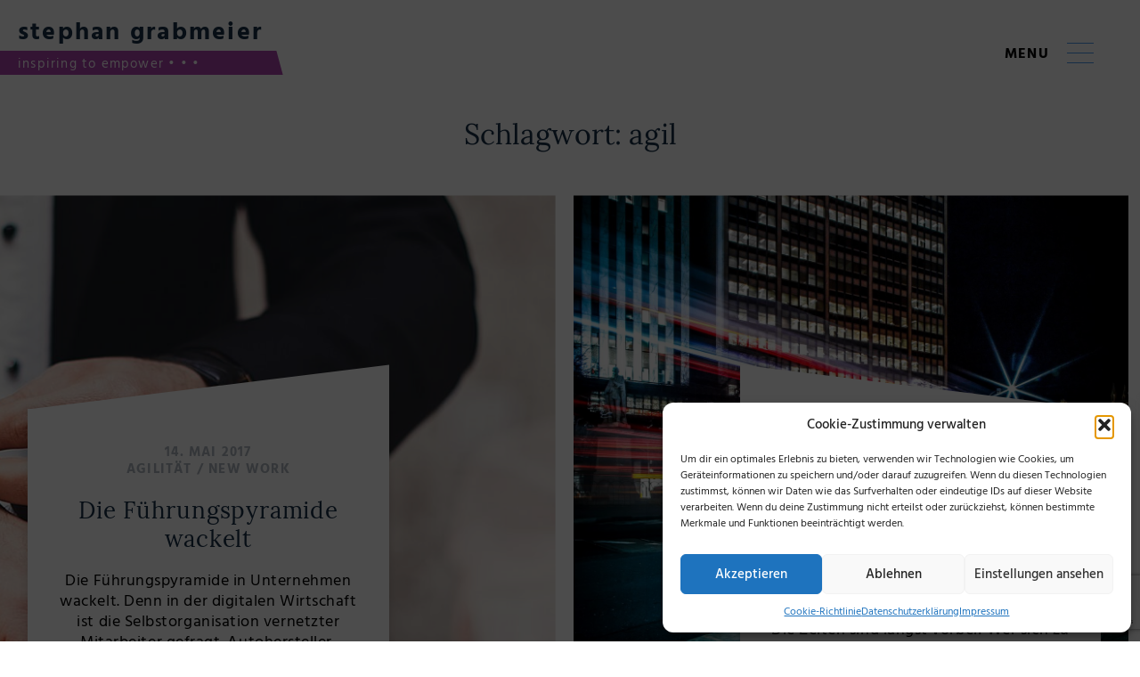

--- FILE ---
content_type: text/html; charset=UTF-8
request_url: https://stephangrabmeier.de/tag/agil/
body_size: 18310
content:
<!DOCTYPE html>
<html lang="de">
<head> <script type="text/javascript">
/* <![CDATA[ */
var gform;gform||(document.addEventListener("gform_main_scripts_loaded",function(){gform.scriptsLoaded=!0}),document.addEventListener("gform/theme/scripts_loaded",function(){gform.themeScriptsLoaded=!0}),window.addEventListener("DOMContentLoaded",function(){gform.domLoaded=!0}),gform={domLoaded:!1,scriptsLoaded:!1,themeScriptsLoaded:!1,isFormEditor:()=>"function"==typeof InitializeEditor,callIfLoaded:function(o){return!(!gform.domLoaded||!gform.scriptsLoaded||!gform.themeScriptsLoaded&&!gform.isFormEditor()||(gform.isFormEditor()&&console.warn("The use of gform.initializeOnLoaded() is deprecated in the form editor context and will be removed in Gravity Forms 3.1."),o(),0))},initializeOnLoaded:function(o){gform.callIfLoaded(o)||(document.addEventListener("gform_main_scripts_loaded",()=>{gform.scriptsLoaded=!0,gform.callIfLoaded(o)}),document.addEventListener("gform/theme/scripts_loaded",()=>{gform.themeScriptsLoaded=!0,gform.callIfLoaded(o)}),window.addEventListener("DOMContentLoaded",()=>{gform.domLoaded=!0,gform.callIfLoaded(o)}))},hooks:{action:{},filter:{}},addAction:function(o,r,e,t){gform.addHook("action",o,r,e,t)},addFilter:function(o,r,e,t){gform.addHook("filter",o,r,e,t)},doAction:function(o){gform.doHook("action",o,arguments)},applyFilters:function(o){return gform.doHook("filter",o,arguments)},removeAction:function(o,r){gform.removeHook("action",o,r)},removeFilter:function(o,r,e){gform.removeHook("filter",o,r,e)},addHook:function(o,r,e,t,n){null==gform.hooks[o][r]&&(gform.hooks[o][r]=[]);var d=gform.hooks[o][r];null==n&&(n=r+"_"+d.length),gform.hooks[o][r].push({tag:n,callable:e,priority:t=null==t?10:t})},doHook:function(r,o,e){var t;if(e=Array.prototype.slice.call(e,1),null!=gform.hooks[r][o]&&((o=gform.hooks[r][o]).sort(function(o,r){return o.priority-r.priority}),o.forEach(function(o){"function"!=typeof(t=o.callable)&&(t=window[t]),"action"==r?t.apply(null,e):e[0]=t.apply(null,e)})),"filter"==r)return e[0]},removeHook:function(o,r,t,n){var e;null!=gform.hooks[o][r]&&(e=(e=gform.hooks[o][r]).filter(function(o,r,e){return!!(null!=n&&n!=o.tag||null!=t&&t!=o.priority)}),gform.hooks[o][r]=e)}});
/* ]]> */
</script>
<meta charset="UTF-8">
<meta name="viewport" content="width=device-width, initial-scale=1">
<link rel="profile" href="https://gmpg.org/xfn/11">
<link rel="pingback" href="https://stephangrabmeier.de/xmlrpc.php">
<script>
document.getElementsByTagName('html')[0].className += ' js';
</script>
<style>
#hideAll {
position: fixed;
left: 0px;
right: 0px;
top: 0px;
bottom: 0px;
background-color: white;
z-index: 9999; /* Higher than anything else in the document */
}
</style>
<meta name='robots' content='index, follow, max-image-preview:large, max-snippet:-1, max-video-preview:-1' />
<style>img:is([sizes="auto" i], [sizes^="auto," i]) { contain-intrinsic-size: 3000px 1500px }</style>
<!-- This site is optimized with the Yoast SEO plugin v26.4 - https://yoast.com/wordpress/plugins/seo/ -->
<title>agil Archive - Stephan Grabmeier</title>
<link rel="canonical" href="https://stephangrabmeier.de/tag/agil/" />
<meta property="og:locale" content="de_DE" />
<meta property="og:type" content="article" />
<meta property="og:title" content="agil Archive - Stephan Grabmeier" />
<meta property="og:url" content="https://stephangrabmeier.de/tag/agil/" />
<meta property="og:site_name" content="Stephan Grabmeier" />
<meta name="twitter:card" content="summary_large_image" />
<script type="application/ld+json" class="yoast-schema-graph">{"@context":"https://schema.org","@graph":[{"@type":"CollectionPage","@id":"https://stephangrabmeier.de/tag/agil/","url":"https://stephangrabmeier.de/tag/agil/","name":"agil Archive - Stephan Grabmeier","isPartOf":{"@id":"https://stephangrabmeier.de/#website"},"primaryImageOfPage":{"@id":"https://stephangrabmeier.de/tag/agil/#primaryimage"},"image":{"@id":"https://stephangrabmeier.de/tag/agil/#primaryimage"},"thumbnailUrl":"https://stephangrabmeier.de/wp-content/uploads/2017/05/fuehrungspyramide.jpg","breadcrumb":{"@id":"https://stephangrabmeier.de/tag/agil/#breadcrumb"},"inLanguage":"de"},{"@type":"ImageObject","inLanguage":"de","@id":"https://stephangrabmeier.de/tag/agil/#primaryimage","url":"https://stephangrabmeier.de/wp-content/uploads/2017/05/fuehrungspyramide.jpg","contentUrl":"https://stephangrabmeier.de/wp-content/uploads/2017/05/fuehrungspyramide.jpg","width":1440,"height":810,"caption":""},{"@type":"BreadcrumbList","@id":"https://stephangrabmeier.de/tag/agil/#breadcrumb","itemListElement":[{"@type":"ListItem","position":1,"name":"Startseite","item":"https://stephangrabmeier.de/"},{"@type":"ListItem","position":2,"name":"agil"}]},{"@type":"WebSite","@id":"https://stephangrabmeier.de/#website","url":"https://stephangrabmeier.de/","name":"Stephan Grabmeier","description":"inspiring to empower • • •","potentialAction":[{"@type":"SearchAction","target":{"@type":"EntryPoint","urlTemplate":"https://stephangrabmeier.de/?s={search_term_string}"},"query-input":{"@type":"PropertyValueSpecification","valueRequired":true,"valueName":"search_term_string"}}],"inLanguage":"de"}]}</script>
<!-- / Yoast SEO plugin. -->
<link rel='dns-prefetch' href='//www.google.com' />
<link rel="alternate" type="application/rss+xml" title="Stephan Grabmeier &raquo; Feed" href="https://stephangrabmeier.de/feed/" />
<link rel="alternate" type="application/rss+xml" title="Stephan Grabmeier &raquo; Kommentar-Feed" href="https://stephangrabmeier.de/comments/feed/" />
<link rel="alternate" type="application/rss+xml" title="Stephan Grabmeier &raquo; agil Schlagwort-Feed" href="https://stephangrabmeier.de/tag/agil/feed/" />
<link rel='stylesheet' id='wp-block-library-css' href='https://stephangrabmeier.de/wp-includes/css/dist/block-library/style.min.css?ver=6.8.3' type='text/css' media='all' />
<style id='wp-block-library-theme-inline-css' type='text/css'>
.wp-block-audio :where(figcaption){color:#555;font-size:13px;text-align:center}.is-dark-theme .wp-block-audio :where(figcaption){color:#ffffffa6}.wp-block-audio{margin:0 0 1em}.wp-block-code{border:1px solid #ccc;border-radius:4px;font-family:Menlo,Consolas,monaco,monospace;padding:.8em 1em}.wp-block-embed :where(figcaption){color:#555;font-size:13px;text-align:center}.is-dark-theme .wp-block-embed :where(figcaption){color:#ffffffa6}.wp-block-embed{margin:0 0 1em}.blocks-gallery-caption{color:#555;font-size:13px;text-align:center}.is-dark-theme .blocks-gallery-caption{color:#ffffffa6}:root :where(.wp-block-image figcaption){color:#555;font-size:13px;text-align:center}.is-dark-theme :root :where(.wp-block-image figcaption){color:#ffffffa6}.wp-block-image{margin:0 0 1em}.wp-block-pullquote{border-bottom:4px solid;border-top:4px solid;color:currentColor;margin-bottom:1.75em}.wp-block-pullquote cite,.wp-block-pullquote footer,.wp-block-pullquote__citation{color:currentColor;font-size:.8125em;font-style:normal;text-transform:uppercase}.wp-block-quote{border-left:.25em solid;margin:0 0 1.75em;padding-left:1em}.wp-block-quote cite,.wp-block-quote footer{color:currentColor;font-size:.8125em;font-style:normal;position:relative}.wp-block-quote:where(.has-text-align-right){border-left:none;border-right:.25em solid;padding-left:0;padding-right:1em}.wp-block-quote:where(.has-text-align-center){border:none;padding-left:0}.wp-block-quote.is-large,.wp-block-quote.is-style-large,.wp-block-quote:where(.is-style-plain){border:none}.wp-block-search .wp-block-search__label{font-weight:700}.wp-block-search__button{border:1px solid #ccc;padding:.375em .625em}:where(.wp-block-group.has-background){padding:1.25em 2.375em}.wp-block-separator.has-css-opacity{opacity:.4}.wp-block-separator{border:none;border-bottom:2px solid;margin-left:auto;margin-right:auto}.wp-block-separator.has-alpha-channel-opacity{opacity:1}.wp-block-separator:not(.is-style-wide):not(.is-style-dots){width:100px}.wp-block-separator.has-background:not(.is-style-dots){border-bottom:none;height:1px}.wp-block-separator.has-background:not(.is-style-wide):not(.is-style-dots){height:2px}.wp-block-table{margin:0 0 1em}.wp-block-table td,.wp-block-table th{word-break:normal}.wp-block-table :where(figcaption){color:#555;font-size:13px;text-align:center}.is-dark-theme .wp-block-table :where(figcaption){color:#ffffffa6}.wp-block-video :where(figcaption){color:#555;font-size:13px;text-align:center}.is-dark-theme .wp-block-video :where(figcaption){color:#ffffffa6}.wp-block-video{margin:0 0 1em}:root :where(.wp-block-template-part.has-background){margin-bottom:0;margin-top:0;padding:1.25em 2.375em}
</style>
<style id='classic-theme-styles-inline-css' type='text/css'>
/*! This file is auto-generated */
.wp-block-button__link{color:#fff;background-color:#32373c;border-radius:9999px;box-shadow:none;text-decoration:none;padding:calc(.667em + 2px) calc(1.333em + 2px);font-size:1.125em}.wp-block-file__button{background:#32373c;color:#fff;text-decoration:none}
</style>
<style id='global-styles-inline-css' type='text/css'>
:root{--wp--preset--aspect-ratio--square: 1;--wp--preset--aspect-ratio--4-3: 4/3;--wp--preset--aspect-ratio--3-4: 3/4;--wp--preset--aspect-ratio--3-2: 3/2;--wp--preset--aspect-ratio--2-3: 2/3;--wp--preset--aspect-ratio--16-9: 16/9;--wp--preset--aspect-ratio--9-16: 9/16;--wp--preset--color--black: #000000;--wp--preset--color--cyan-bluish-gray: #abb8c3;--wp--preset--color--white: #ffffff;--wp--preset--color--pale-pink: #f78da7;--wp--preset--color--vivid-red: #cf2e2e;--wp--preset--color--luminous-vivid-orange: #ff6900;--wp--preset--color--luminous-vivid-amber: #fcb900;--wp--preset--color--light-green-cyan: #7bdcb5;--wp--preset--color--vivid-green-cyan: #00d084;--wp--preset--color--pale-cyan-blue: #8ed1fc;--wp--preset--color--vivid-cyan-blue: #0693e3;--wp--preset--color--vivid-purple: #9b51e0;--wp--preset--gradient--vivid-cyan-blue-to-vivid-purple: linear-gradient(135deg,rgba(6,147,227,1) 0%,rgb(155,81,224) 100%);--wp--preset--gradient--light-green-cyan-to-vivid-green-cyan: linear-gradient(135deg,rgb(122,220,180) 0%,rgb(0,208,130) 100%);--wp--preset--gradient--luminous-vivid-amber-to-luminous-vivid-orange: linear-gradient(135deg,rgba(252,185,0,1) 0%,rgba(255,105,0,1) 100%);--wp--preset--gradient--luminous-vivid-orange-to-vivid-red: linear-gradient(135deg,rgba(255,105,0,1) 0%,rgb(207,46,46) 100%);--wp--preset--gradient--very-light-gray-to-cyan-bluish-gray: linear-gradient(135deg,rgb(238,238,238) 0%,rgb(169,184,195) 100%);--wp--preset--gradient--cool-to-warm-spectrum: linear-gradient(135deg,rgb(74,234,220) 0%,rgb(151,120,209) 20%,rgb(207,42,186) 40%,rgb(238,44,130) 60%,rgb(251,105,98) 80%,rgb(254,248,76) 100%);--wp--preset--gradient--blush-light-purple: linear-gradient(135deg,rgb(255,206,236) 0%,rgb(152,150,240) 100%);--wp--preset--gradient--blush-bordeaux: linear-gradient(135deg,rgb(254,205,165) 0%,rgb(254,45,45) 50%,rgb(107,0,62) 100%);--wp--preset--gradient--luminous-dusk: linear-gradient(135deg,rgb(255,203,112) 0%,rgb(199,81,192) 50%,rgb(65,88,208) 100%);--wp--preset--gradient--pale-ocean: linear-gradient(135deg,rgb(255,245,203) 0%,rgb(182,227,212) 50%,rgb(51,167,181) 100%);--wp--preset--gradient--electric-grass: linear-gradient(135deg,rgb(202,248,128) 0%,rgb(113,206,126) 100%);--wp--preset--gradient--midnight: linear-gradient(135deg,rgb(2,3,129) 0%,rgb(40,116,252) 100%);--wp--preset--font-size--small: 13px;--wp--preset--font-size--medium: 20px;--wp--preset--font-size--large: 36px;--wp--preset--font-size--x-large: 42px;--wp--preset--spacing--20: 0.44rem;--wp--preset--spacing--30: 0.67rem;--wp--preset--spacing--40: 1rem;--wp--preset--spacing--50: 1.5rem;--wp--preset--spacing--60: 2.25rem;--wp--preset--spacing--70: 3.38rem;--wp--preset--spacing--80: 5.06rem;--wp--preset--shadow--natural: 6px 6px 9px rgba(0, 0, 0, 0.2);--wp--preset--shadow--deep: 12px 12px 50px rgba(0, 0, 0, 0.4);--wp--preset--shadow--sharp: 6px 6px 0px rgba(0, 0, 0, 0.2);--wp--preset--shadow--outlined: 6px 6px 0px -3px rgba(255, 255, 255, 1), 6px 6px rgba(0, 0, 0, 1);--wp--preset--shadow--crisp: 6px 6px 0px rgba(0, 0, 0, 1);}:where(.is-layout-flex){gap: 0.5em;}:where(.is-layout-grid){gap: 0.5em;}body .is-layout-flex{display: flex;}.is-layout-flex{flex-wrap: wrap;align-items: center;}.is-layout-flex > :is(*, div){margin: 0;}body .is-layout-grid{display: grid;}.is-layout-grid > :is(*, div){margin: 0;}:where(.wp-block-columns.is-layout-flex){gap: 2em;}:where(.wp-block-columns.is-layout-grid){gap: 2em;}:where(.wp-block-post-template.is-layout-flex){gap: 1.25em;}:where(.wp-block-post-template.is-layout-grid){gap: 1.25em;}.has-black-color{color: var(--wp--preset--color--black) !important;}.has-cyan-bluish-gray-color{color: var(--wp--preset--color--cyan-bluish-gray) !important;}.has-white-color{color: var(--wp--preset--color--white) !important;}.has-pale-pink-color{color: var(--wp--preset--color--pale-pink) !important;}.has-vivid-red-color{color: var(--wp--preset--color--vivid-red) !important;}.has-luminous-vivid-orange-color{color: var(--wp--preset--color--luminous-vivid-orange) !important;}.has-luminous-vivid-amber-color{color: var(--wp--preset--color--luminous-vivid-amber) !important;}.has-light-green-cyan-color{color: var(--wp--preset--color--light-green-cyan) !important;}.has-vivid-green-cyan-color{color: var(--wp--preset--color--vivid-green-cyan) !important;}.has-pale-cyan-blue-color{color: var(--wp--preset--color--pale-cyan-blue) !important;}.has-vivid-cyan-blue-color{color: var(--wp--preset--color--vivid-cyan-blue) !important;}.has-vivid-purple-color{color: var(--wp--preset--color--vivid-purple) !important;}.has-black-background-color{background-color: var(--wp--preset--color--black) !important;}.has-cyan-bluish-gray-background-color{background-color: var(--wp--preset--color--cyan-bluish-gray) !important;}.has-white-background-color{background-color: var(--wp--preset--color--white) !important;}.has-pale-pink-background-color{background-color: var(--wp--preset--color--pale-pink) !important;}.has-vivid-red-background-color{background-color: var(--wp--preset--color--vivid-red) !important;}.has-luminous-vivid-orange-background-color{background-color: var(--wp--preset--color--luminous-vivid-orange) !important;}.has-luminous-vivid-amber-background-color{background-color: var(--wp--preset--color--luminous-vivid-amber) !important;}.has-light-green-cyan-background-color{background-color: var(--wp--preset--color--light-green-cyan) !important;}.has-vivid-green-cyan-background-color{background-color: var(--wp--preset--color--vivid-green-cyan) !important;}.has-pale-cyan-blue-background-color{background-color: var(--wp--preset--color--pale-cyan-blue) !important;}.has-vivid-cyan-blue-background-color{background-color: var(--wp--preset--color--vivid-cyan-blue) !important;}.has-vivid-purple-background-color{background-color: var(--wp--preset--color--vivid-purple) !important;}.has-black-border-color{border-color: var(--wp--preset--color--black) !important;}.has-cyan-bluish-gray-border-color{border-color: var(--wp--preset--color--cyan-bluish-gray) !important;}.has-white-border-color{border-color: var(--wp--preset--color--white) !important;}.has-pale-pink-border-color{border-color: var(--wp--preset--color--pale-pink) !important;}.has-vivid-red-border-color{border-color: var(--wp--preset--color--vivid-red) !important;}.has-luminous-vivid-orange-border-color{border-color: var(--wp--preset--color--luminous-vivid-orange) !important;}.has-luminous-vivid-amber-border-color{border-color: var(--wp--preset--color--luminous-vivid-amber) !important;}.has-light-green-cyan-border-color{border-color: var(--wp--preset--color--light-green-cyan) !important;}.has-vivid-green-cyan-border-color{border-color: var(--wp--preset--color--vivid-green-cyan) !important;}.has-pale-cyan-blue-border-color{border-color: var(--wp--preset--color--pale-cyan-blue) !important;}.has-vivid-cyan-blue-border-color{border-color: var(--wp--preset--color--vivid-cyan-blue) !important;}.has-vivid-purple-border-color{border-color: var(--wp--preset--color--vivid-purple) !important;}.has-vivid-cyan-blue-to-vivid-purple-gradient-background{background: var(--wp--preset--gradient--vivid-cyan-blue-to-vivid-purple) !important;}.has-light-green-cyan-to-vivid-green-cyan-gradient-background{background: var(--wp--preset--gradient--light-green-cyan-to-vivid-green-cyan) !important;}.has-luminous-vivid-amber-to-luminous-vivid-orange-gradient-background{background: var(--wp--preset--gradient--luminous-vivid-amber-to-luminous-vivid-orange) !important;}.has-luminous-vivid-orange-to-vivid-red-gradient-background{background: var(--wp--preset--gradient--luminous-vivid-orange-to-vivid-red) !important;}.has-very-light-gray-to-cyan-bluish-gray-gradient-background{background: var(--wp--preset--gradient--very-light-gray-to-cyan-bluish-gray) !important;}.has-cool-to-warm-spectrum-gradient-background{background: var(--wp--preset--gradient--cool-to-warm-spectrum) !important;}.has-blush-light-purple-gradient-background{background: var(--wp--preset--gradient--blush-light-purple) !important;}.has-blush-bordeaux-gradient-background{background: var(--wp--preset--gradient--blush-bordeaux) !important;}.has-luminous-dusk-gradient-background{background: var(--wp--preset--gradient--luminous-dusk) !important;}.has-pale-ocean-gradient-background{background: var(--wp--preset--gradient--pale-ocean) !important;}.has-electric-grass-gradient-background{background: var(--wp--preset--gradient--electric-grass) !important;}.has-midnight-gradient-background{background: var(--wp--preset--gradient--midnight) !important;}.has-small-font-size{font-size: var(--wp--preset--font-size--small) !important;}.has-medium-font-size{font-size: var(--wp--preset--font-size--medium) !important;}.has-large-font-size{font-size: var(--wp--preset--font-size--large) !important;}.has-x-large-font-size{font-size: var(--wp--preset--font-size--x-large) !important;}
:where(.wp-block-post-template.is-layout-flex){gap: 1.25em;}:where(.wp-block-post-template.is-layout-grid){gap: 1.25em;}
:where(.wp-block-columns.is-layout-flex){gap: 2em;}:where(.wp-block-columns.is-layout-grid){gap: 2em;}
:root :where(.wp-block-pullquote){font-size: 1.5em;line-height: 1.6;}
</style>
<link rel='stylesheet' id='dsgvogdprvimeo-css' href='https://stephangrabmeier.de/wp-content/plugins/dsgvo-vimeo/includes/../css/jquery.fancybox.min.css?ver=6.8.3' type='text/css' media='all' />
<link rel='stylesheet' id='dsgvoyoutube-style-css' href='https://stephangrabmeier.de/wp-content/plugins/dsgvo-youtube/css/style.php?ver=6.8.3' type='text/css' media='all' />
<link rel='stylesheet' id='cdsgvogdpryoutube-css' href='https://stephangrabmeier.de/wp-content/plugins/dsgvo-youtube/includes/../css/jquery.fancybox.min.css?ver=6.8.3' type='text/css' media='all' />
<link rel='stylesheet' id='cmplz-general-css' href='https://stephangrabmeier.de/wp-content/plugins/complianz-gdpr/assets/css/cookieblocker.min.css?ver=1763638670' type='text/css' media='all' />
<link rel='stylesheet' id='grabmeier-style-css' href='https://stephangrabmeier.de/wp-content/themes/grabmeier/dist/css/main.css?ver=1596095460' type='text/css' media='all' />
<link rel='stylesheet' id='slb_core-css' href='https://stephangrabmeier.de/wp-content/plugins/simple-lightbox/client/css/app.css?ver=2.9.4' type='text/css' media='all' />
<link rel='stylesheet' id='wp-pagenavi-css' href='https://stephangrabmeier.de/wp-content/plugins/wp-pagenavi/pagenavi-css.css?ver=2.70' type='text/css' media='all' />
<!--n2css--><!--n2js--><script type="text/javascript" src="https://stephangrabmeier.de/wp-includes/js/jquery/jquery.min.js?ver=3.7.1" id="jquery-core-js"></script>
<script type="text/javascript" src="https://stephangrabmeier.de/wp-includes/js/jquery/jquery-migrate.min.js?ver=3.4.1" id="jquery-migrate-js"></script>
<script type="text/javascript" src="https://stephangrabmeier.de/wp-content/plugins/dsgvo-vimeo/includes/../js/jquery.fancybox.min.js?ver=6.8.3" id="dsgvogdprvimeoscript-js"></script>
<script type="text/javascript" src="https://stephangrabmeier.de/wp-content/plugins/dsgvo-youtube/includes/../js/jquery.fancybox.min.js?ver=6.8.3" id="cdsgvogdpryoutubescript-js"></script>
<script type="text/javascript" src="https://stephangrabmeier.de/wp-content/themes/grabmeier/pluggable/lazyload/js/lazyload.js?ver=20151215" id="grabmeier-lazy-load-images-js"></script>
<link rel="https://api.w.org/" href="https://stephangrabmeier.de/wp-json/" /><link rel="alternate" title="JSON" type="application/json" href="https://stephangrabmeier.de/wp-json/wp/v2/tags/16" /><link rel="EditURI" type="application/rsd+xml" title="RSD" href="https://stephangrabmeier.de/xmlrpc.php?rsd" />
<meta name="generator" content="WordPress 6.8.3" />
<style>.cmplz-hidden {
display: none !important;
}</style><style type="text/css">.recentcomments a{display:inline !important;padding:0 !important;margin:0 !important;}</style><link rel="icon" href="https://stephangrabmeier.de/wp-content/uploads/2019/05/cropped-favicon-32x32.png" sizes="32x32" />
<link rel="icon" href="https://stephangrabmeier.de/wp-content/uploads/2019/05/cropped-favicon-192x192.png" sizes="192x192" />
<link rel="apple-touch-icon" href="https://stephangrabmeier.de/wp-content/uploads/2019/05/cropped-favicon-180x180.png" />
<meta name="msapplication-TileImage" content="https://stephangrabmeier.de/wp-content/uploads/2019/05/cropped-favicon-270x270.png" />
<style type="text/css" id="wp-custom-css">
#gform_wrapper_7 #field_7_6 .gfield_consent_label {
display: inline-block;
}
#gform_wrapper_7 #gform_fields_7 li::before {
display: none;
}
@media only screen and (min-width: 600px) {
.wp-block-columns {
display:flex;
}
}
hr {
border:none;
height:1px;
background:#dddddd;
}
pre {
white-space: pre-wrap;       
white-space: -moz-pre-wrap; 
white-space: -pre-wrap;     
white-space: -o-pre-wrap;    
word-wrap: break-word;    
border: 1px solid #ccc;
padding: 10px;
}
.wp-block-gallery .blocks-gallery-grid {
display: flex;
flex-wrap:wrap;
}
.page-id-6696 .entry-title::before {
content: '';
background-image: url(https://stephangrabmeier.de/wp-content/uploads/2021/05/images.png);
background-repeat: no-repeat;
background-size: contain;
position: absolute;
top: 40px;
left: 0;
right: 0;
margin: auto;
width: 70px;
height: 62px;
}
.page-id-6696 .entry-title {
margin-bottom: 30px;
text-align: center;
position: relative;
background-color: #AD44AC;
color: #fff !important;
width: 180px;
height: 180px;
border-radius: 50%;
left: calc(50% - 90px);
z-index: 99;
padding-top: 110px;
text-align: center;
font-family: Hind !important;
font-style: normal;
font-weight: bold !important;
font-size: 18px !important;
line-height: 22px;
letter-spacing: 0.10em;
text-transform: uppercase;
}
.post-6696 .wp-block-gallery {
flex-wrap: wrap;
}
.wp-block-gallery ul.blocks-gallery-grid {
margin-left:0;
}
@media only screen and (max-width: 400px) {
.wp-block-gallery ul.blocks-gallery-grid li {
padding-left:5px;
}
}
.entry-content .wp-block-media-text > figure > img, .entry-content .wp-block-media-text > figure > video {
height: auto;
}
.slider_stoerer {
right:  inherit;
}
.slider_stoerer p {
line-height: 1;
}
.archivansicht p {
word-break: normal;
}
.pagenav .wp-pagenavi {
background: none;
}
/* Klimapartner */
@media (max-width: 770px) {
.klimapartner {
display: none !important;
}
}
@media (min-width: 771px) {              .klimapartner_menulink {
display: none !important;
}
}
/* Fix für alignment */
.wp-block-columns.are-vertically-aligned-bottom{
align-items: flex-end;
}
.wp-block-columns.are-vertically-aligned-top {
align-items: flex-start;
}
.has-text-align-center {
text-align: center;
}
.wp-block-button .wp-block-button__link:hover {
background: #162E47 !important;
color: #fff;
border-color: transparent;
}
.specialmdt {max-width: 1500px !important;}
.flexmargintop .wp-block-column .wp-block-button {
margin-top: auto;
}
.medien .medien_hero {
height: auto;
}
/* Anpassung auf mobil für Seiten */
@media screen and (max-width: 400px) {
.hero_text {
margin-top: 250px !important;
padding-top: 70px !important;
}
.heroheadingstuff {
top: 100px !important;
}
.videorow h2 {
font-size: 30px;
line-height: 36px;
}
}
/* h3 für Buch Template */
.page-template-page-landingpagebuch article .entry-content h3 {
max-width: 940px;
margin-left: auto;
margin-right: auto;
padding: 10px;
}
/* popup bild */
.newspopup article figure img {
width: auto;
max-height: 200px;
}		</style>
</head>
<body data-rsssl=1 data-cmplz=1 class="archive tag tag-agil tag-16 wp-theme-grabmeier group-blog hfeed">
<div style="display: none" id="hideAll">&nbsp;</div>
<script type="text/javascript">
document.getElementById("hideAll").style.display = "block";
jQuery(window).load(function() {  document.getElementById("hideAll").style.display = "none"; });
</script>
<div class="loadcontainer">
<svg class="loader" xmlns="http://www.w3.org/2000/svg" viewBox="0 0 340 340">
<circle cx="170" cy="170" r="160" stroke="#E2007C"/>
<circle cx="170" cy="170" r="135" stroke="#404041"/>
<circle cx="170" cy="170" r="110" stroke="#E2007C"/>
<circle cx="170" cy="170" r="85" stroke="#404041"/>
</svg>
</div>
<script>
jQuery(window).load(function(){
jQuery('.loadcontainer').fadeOut(1000);
});
</script>
<div id="page" class="site">
<a class="skip-link screen-reader-text" href="#content">Skip to content</a>
<header id="masthead" class="site-header" role="banner">
<div class="site-branding">
<p class="site-title">
<a href="https://stephangrabmeier.de/" title="Stephan Grabmeier" rel="home">
Stephan Grabmeier                        </a>
</p>
<span class="site-description">
inspiring to empower • • •                    </span>
</div><!-- .site-branding -->
<nav id="site-navigation" class="main-navigation" role="navigation">
<button id="hamburger-icon" class="menu-toggle hamburger" aria-controls="primary-menu" aria-expanded="false">                <span class="menuline">Menu</span>
<span class="line line-1"></span>
<span class="line line-2"></span>
<span class="line line-3"></span>
</button>
<div class="menu-hauptmenue-container"><ul id="primary-menu" class="menu"><li id="menu-item-4332" class="menu-item menu-item-type-post_type menu-item-object-page menu-item-4332"><a href="https://stephangrabmeier.de/keynotes/" title="						">Speaking</a></li>
<li id="menu-item-4334" class="menu-item menu-item-type-post_type menu-item-object-page menu-item-has-children menu-item-4334"><a href="https://stephangrabmeier.de/medienpraesenz/" title="						">Medienpräsenz</a><span class="subopener"><i class="icon-down-open"></i> </span>
<ul class="sub-menu">
<li id="menu-item-7996" class="menu-item menu-item-type-post_type menu-item-object-page menu-item-7996"><a href="https://stephangrabmeier.de/rethinking-sustainability/">Re:thinking Sustainability</a></li>
<li id="menu-item-7831" class="menu-item menu-item-type-post_type menu-item-object-page menu-item-7831"><a href="https://stephangrabmeier.de/impact-business-design/">Impact Business Design </a></li>
<li id="menu-item-5653" class="menu-item menu-item-type-post_type menu-item-object-page menu-item-5653"><a href="https://stephangrabmeier.de/future-business-kompass/">Future Business Kompass</a></li>
</ul>
</li>
<li id="menu-item-4429" class="menu-item menu-item-type-post_type menu-item-object-page menu-item-has-children menu-item-4429"><a href="https://stephangrabmeier.de/formate/">Formate</a><span class="subopener"><i class="icon-down-open"></i> </span>
<ul class="sub-menu">
<li id="menu-item-4433" class="menu-item menu-item-type-post_type menu-item-object-page menu-item-4433"><a href="https://stephangrabmeier.de/formate/crowd-innovation-wissen-wachst-wenn-man-es-teilt/">Crowd Innovation</a></li>
<li id="menu-item-4432" class="menu-item menu-item-type-post_type menu-item-object-page menu-item-4432"><a href="https://stephangrabmeier.de/formate/innovation-learning-journeys-mittendrin-statt-nur-dabei/">Innovation Learning Journeys</a></li>
<li id="menu-item-4431" class="menu-item menu-item-type-post_type menu-item-object-page menu-item-4431"><a href="https://stephangrabmeier.de/formate/eigenland/">Eigenland®</a></li>
<li id="menu-item-4430" class="menu-item menu-item-type-post_type menu-item-object-page menu-item-4430"><a href="https://stephangrabmeier.de/formate/future-room/">Future Room</a></li>
<li id="menu-item-4788" class="menu-item menu-item-type-post_type menu-item-object-page menu-item-4788"><a href="https://stephangrabmeier.de/formate/lego-serious-play/">Lego Serious Play®</a></li>
</ul>
</li>
<li id="menu-item-5015" class="menu-item menu-item-type-post_type menu-item-object-page menu-item-5015"><a href="https://stephangrabmeier.de/meine-beratung-fur-unternehmen/">Beratung</a></li>
<li id="menu-item-4439" class="menu-item menu-item-type-post_type menu-item-object-page current_page_parent menu-item-4439"><a href="https://stephangrabmeier.de/blog/">Blog</a></li>
<li id="menu-item-4339" class="menu-item menu-item-type-post_type menu-item-object-page menu-item-4339"><a href="https://stephangrabmeier.de/videotalks/" title="						">Video Talks</a></li>
<li id="menu-item-4438" class="menu-item menu-item-type-post_type menu-item-object-page menu-item-4438"><a href="https://stephangrabmeier.de/ueber-mich/">Über mich</a></li>
</ul></div>        </nav><!-- #site-navigation -->
</header><!-- #masthead -->
<div id="content" class="site-content">
<div id="primary" class="content-area">
<main id="main" class="site-main" role="main">
<header class="page-header">
<h1 class="page-title">Schlagwort: <span>agil</span></h1>			</header><!-- .page-header -->
<article id="post-2023" class="article-0 archivansicht post-2023 post type-post status-publish format-standard has-post-thumbnail hentry category-agilitaet category-new-work tag-agil tag-agile-management tag-schwarm tag-scrum tag-swarm">
<header class="entry-header">
<figure>
<a class="post-thumbnail" href="https://stephangrabmeier.de/die-fuehrungspyramide-wackelt/" aria-hidden="true">
<img width="1440" height="810" src="https://stephangrabmeier.de/wp-content/themes/grabmeier/dist/images/placeholder.svg" class="attachment-post-thumbnail size-post-thumbnail wp-post-image lazy" alt="Die Führungspyramide wackelt" decoding="async" fetchpriority="high" data-src="https://stephangrabmeier.de/wp-content/uploads/2017/05/fuehrungspyramide.jpg" data-srcset="https://stephangrabmeier.de/wp-content/uploads/2017/05/fuehrungspyramide.jpg 1440w, https://stephangrabmeier.de/wp-content/uploads/2017/05/fuehrungspyramide-300x169.jpg 300w, https://stephangrabmeier.de/wp-content/uploads/2017/05/fuehrungspyramide-768x432.jpg 768w, https://stephangrabmeier.de/wp-content/uploads/2017/05/fuehrungspyramide-1024x576.jpg 1024w" data-sizes="(max-width: 1440px) 100vw, 1440px" />	</a>
</figure>
</header><!-- .entry-header -->
<div class="entry-content">
<div class="entry-meta">
<time datetime="2017-05-14T10:00:07+02:00" itemprop="datePublished">14. Mai 2017</time>
<span class="cat-links"><a href="https://stephangrabmeier.de/category/agilitaet/" rel="category tag">Agilität</a> / <a href="https://stephangrabmeier.de/category/new-work/" rel="category tag">New Work</a></span>            </div><!-- .entry-meta -->
<h2 class="entry-title"><a href="https://stephangrabmeier.de/die-fuehrungspyramide-wackelt/" rel="bookmark">Die Führungspyramide wackelt</a></h2>
<p>Die Führungspyramide in Unternehmen wackelt. Denn in der digitalen Wirtschaft ist die Selbstorganisation vernetzter Mitarbeiter gefragt. Autohersteller, Banken und Stahlproduzenten experimentieren mit neuen Teamformen wie Squads und Tribes und testen&#8230;<br /><a class="moretag" href="https://stephangrabmeier.de/die-fuehrungspyramide-wackelt/"> Weiterlesen <span>&#8674;</span></a></p>
</div><!-- .entry-content -->
</article><!-- #post-2023 -->
<article id="post-1767" class="article-1 archivansicht post-1767 post type-post status-publish format-standard has-post-thumbnail hentry category-agilitaet category-featured category-innovation tag-agil tag-design tag-innovation tag-sprint">
<header class="entry-header">
<figure>
<a class="post-thumbnail" href="https://stephangrabmeier.de/design-sprints-innovationen-schneller-umsetzen/" aria-hidden="true">
<img width="1309" height="1440" src="https://stephangrabmeier.de/wp-content/themes/grabmeier/dist/images/placeholder.svg" class="attachment-post-thumbnail size-post-thumbnail wp-post-image lazy" alt="Design Sprints &#8211; Innovationen schneller umsetzen" decoding="async" data-src="https://stephangrabmeier.de/wp-content/uploads/2017/04/mike-wilson-129055-3.jpg" data-srcset="https://stephangrabmeier.de/wp-content/uploads/2017/04/mike-wilson-129055-3.jpg 1309w, https://stephangrabmeier.de/wp-content/uploads/2017/04/mike-wilson-129055-3-273x300.jpg 273w, https://stephangrabmeier.de/wp-content/uploads/2017/04/mike-wilson-129055-3-768x845.jpg 768w, https://stephangrabmeier.de/wp-content/uploads/2017/04/mike-wilson-129055-3-931x1024.jpg 931w" data-sizes="(max-width: 1309px) 100vw, 1309px" />	</a>
</figure>
</header><!-- .entry-header -->
<div class="entry-content">
<div class="entry-meta">
<time datetime="2017-04-01T20:44:14+02:00" itemprop="datePublished">1. April 2017</time>
<span class="cat-links"><a href="https://stephangrabmeier.de/category/agilitaet/" rel="category tag">Agilität</a> / <a href="https://stephangrabmeier.de/category/featured/" rel="category tag">Featured</a> / <a href="https://stephangrabmeier.de/category/innovation/" rel="category tag">Innovation</a></span>            </div><!-- .entry-meta -->
<h2 class="entry-title"><a href="https://stephangrabmeier.de/design-sprints-innovationen-schneller-umsetzen/" rel="bookmark">Design Sprints &#8211; Innovationen schneller umsetzen</a></h2>
<p>„Eile mit Weile“, sagte meine Oma früher. Die Zeiten sind längst vorbei! Wer sich zu viel Zeit lässt und ewig an einem Produkt herumbastelt, der wird von der Konkurrenz überholt&#8230;<br /><a class="moretag" href="https://stephangrabmeier.de/design-sprints-innovationen-schneller-umsetzen/"> Weiterlesen <span>&#8674;</span></a></p>
</div><!-- .entry-content -->
</article><!-- #post-1767 -->
<nav class="pagenav">
</nav>
</main><!-- #main -->
</div><!-- #primary -->

</div><!-- #content -->
<aside class="newspopup">
<article>
<figure style="padding-top:12px;">
<img src="https://stephangrabmeier.de/wp-content/uploads/2024/10/Cover-Rethinking-Sustainability-3D-1.png" alt="Re:thinking Sustainability">
</figure>
<div class="newspopup_content">
<h3>
Re:thinking Sustainability
</h3>
<p>
<b>
Inspirierende Kopföffner einer regenerativen Wirtschaft.
</b>
</p>
<a class="newspopup_contentbutton" href="https://stephangrabmeier.de/rethinking-sustainability ">Mehr erfahren</a>
</div>
</article>
<div class="closeme_popup">X</div>
<div class="sidetext">
<span>Mein neues Buch</span>
</div>
</aside>
<footer id="colophon" class="site-footer" role="contentinfo">
<div class="footerflex">
<div class="footerflex_left">
<nav class="footernav">
<div class="footer__fourth">
<aside id="nav_menu-2" class="widget widget_nav_menu"><div class="menu-footermenu-container"><ul id="menu-footermenu" class="menu"><li id="menu-item-5424" class="menu-item menu-item-type-post_type menu-item-object-page menu-item-5424"><a href="https://stephangrabmeier.de/downloads-zu-vortraegen-und-veranstaltungen/">Downloads</a></li>
<li id="menu-item-4541" class="menu-item menu-item-type-post_type menu-item-object-page menu-item-4541"><a href="https://stephangrabmeier.de/kontakt/">Kontakt</a></li>
<li id="menu-item-4778" class="menu-item menu-item-type-post_type menu-item-object-page menu-item-4778"><a href="https://stephangrabmeier.de/impressum/">Impressum</a></li>
<li id="menu-item-4550" class="menu-item menu-item-type-post_type menu-item-object-page menu-item-privacy-policy menu-item-4550"><a rel="privacy-policy" href="https://stephangrabmeier.de/datenschutzerklaerung/">Datenschutz</a></li>
<li id="menu-item-4922" class="menu-item menu-item-type-post_type menu-item-object-page menu-item-4922"><a href="https://stephangrabmeier.de/suche/">Suche</a></li>
<li id="menu-item-5014" class="menu-item menu-item-type-post_type menu-item-object-page menu-item-5014"><a href="https://stephangrabmeier.de/newsletter/">InspirationLetter</a></li>
<li id="menu-item-7137" class="menu-item menu-item-type-post_type menu-item-object-page menu-item-7137"><a href="https://stephangrabmeier.de/cookie-richtlinie-eu/">Cookies</a></li>
<li id="menu-item-7224" class="klimapartner_menulink menu-item menu-item-type-post_type menu-item-object-page menu-item-7224"><a href="https://stephangrabmeier.de/klimaneutrale-webseite/">Klimaneutrale Webseite</a></li>
</ul></div></aside>                        </div>
</nav>
<section class="socialmedia">
<ul class="footer_social">
<li>
<a target="_blank" href="https://www.facebook.com/stephan.grabmeier" title="Stephan on Facebook" class="icon-facebook"></a>
</li>
<li>
<a target="_blank" href="https://twitter.com/fu_turedesigner" title="Stephan on Twitter" class="icon-twitter"></a>
</li>
<li>
<a target="_blank" href="https://www.youtube.com/channel/UC6TMyLigwh5YRT1yrjeAY8Q" title="Stephan onYouTube" class="icon-youtube"></a>
</li>
<li>
<a target="_blank" href="https://www.linkedin.com/in/stephangrabmeier" title="Stephan on Linkedin" class="icon-linkedin">
</a>
</li>
<li>
<a target="_blank" href="https://www.xing.com/profile/Stephan_Grabmeier?sc_o=mxb_p" title="Stephan on Xing" class="icon-xing">
</a>
</li>
</ul>
</section>
</div>
<div class="footerflex_right">
<h3>Wöchentliche Inspiration aus dem Impact Design Ecosystem </h3>
<p>In unseren Updates schreiben mein Team und ich über aktuelle Impact Themen, die inspirieren und wir informieren über kommende Veranstaltungen aus unserem Ecosystem. Trage Dich gerne ein und die bist immer up to date.</p>
<div class='gf_browser_unknown gform_wrapper gform_legacy_markup_wrapper gform-theme--no-framework' data-form-theme='legacy' data-form-index='0' id='gform_wrapper_4' ><div id='gf_4' class='gform_anchor' tabindex='-1'></div><form method='post' enctype='multipart/form-data' target='gform_ajax_frame_4' id='gform_4'  action='/tag/agil/#gf_4' data-formid='4' novalidate><div class='gf_invisible ginput_recaptchav3' data-sitekey='6LfL1KYgAAAAAJLS08fixUjsQoXpoW6LUmSPgKxU' data-tabindex='0'><input id="input_35be03f21148cf7daf00d9edcddf7231" class="gfield_recaptcha_response" type="hidden" name="input_35be03f21148cf7daf00d9edcddf7231" value=""/></div>
<div class='gform-body gform_body'><ul id='gform_fields_4' class='gform_fields top_label form_sublabel_below description_below validation_below'><li id="field_4_3" class="gfield gfield--type-select gfield_contains_required field_sublabel_below gfield--no-description field_description_below field_validation_below gfield_visibility_visible"  ><label class='gfield_label gform-field-label' for='input_4_3'>Anrede<span class="gfield_required"><span class="gfield_required gfield_required_asterisk">*</span></span></label><div class='ginput_container ginput_container_select'><select name='input_3' id='input_4_3' class='medium gfield_select'    aria-required="true" aria-invalid="false" ><option value='' selected='selected'>Bitte auswählen</option><option value='Weiblich' >Weiblich</option><option value='Männlich' >Männlich</option><option value='Lieber nicht beantworten' >Lieber nicht beantworten</option></select></div></li><li id="field_4_1" class="gfield gfield--type-text gfield_contains_required field_sublabel_below gfield--no-description field_description_below field_validation_below gfield_visibility_visible"  ><label class='gfield_label gform-field-label' for='input_4_1'>Vorname<span class="gfield_required"><span class="gfield_required gfield_required_asterisk">*</span></span></label><div class='ginput_container ginput_container_text'><input name='input_1' id='input_4_1' type='text' value='' class='medium'    placeholder='Vorname' aria-required="true" aria-invalid="false"   /></div></li><li id="field_4_2" class="gfield gfield--type-text gfield_contains_required field_sublabel_below gfield--no-description field_description_below field_validation_below gfield_visibility_visible"  ><label class='gfield_label gform-field-label' for='input_4_2'>Nachname<span class="gfield_required"><span class="gfield_required gfield_required_asterisk">*</span></span></label><div class='ginput_container ginput_container_text'><input name='input_2' id='input_4_2' type='text' value='' class='medium'    placeholder='Nachname' aria-required="true" aria-invalid="false"   /></div></li><li id="field_4_4" class="gfield gfield--type-email field_sublabel_below gfield--no-description field_description_below field_validation_below gfield_visibility_visible"  ><label class='gfield_label gform-field-label' for='input_4_4'>E-Mail</label><div class='ginput_container ginput_container_email'>
<input name='input_4' id='input_4_4' type='email' value='' class='medium'   placeholder='E-Mail'  aria-invalid="false"  />
</div></li><li id="field_4_5" class="gfield gfield--type-consent gfield--type-choice gfield--input-type-consent gfield_contains_required field_sublabel_below gfield--no-description field_description_below hidden_label field_validation_below gfield_visibility_visible"  ><label class='gfield_label gform-field-label gfield_label_before_complex' >Einwilligung<span class="gfield_required"><span class="gfield_required gfield_required_asterisk">*</span></span></label><div class='ginput_container ginput_container_consent'><input name='input_5.1' id='input_4_5_1' type='checkbox' value='1'   aria-required="true" aria-invalid="false"   /> <label class="gform-field-label gform-field-label--type-inline gfield_consent_label" for='input_4_5_1' >Ich habe die <a href="https://stephangrabmeier.de/datenschutzerklaerung/">Datenschutzerklärung</a> zur Kenntnis genommen. Ich stimme zu, dass meine Daten elektronisch erhoben undgespeichert werden. (Hinweis: Sie können Ihre Einwilligung jederzeit für die Zukunft per E-Mail an stephan@stephangrabmeier.de widerrufen.)<span class="gfield_required gfield_required_asterisk">*</span></label><input type='hidden' name='input_5.2' value='Ich habe die &lt;a href=&quot;https://stephangrabmeier.de/datenschutzerklaerung/&quot;&gt;Datenschutzerklärung&lt;/a&gt; zur Kenntnis genommen. Ich stimme zu, dass meine Daten elektronisch erhoben undgespeichert werden. (Hinweis: Sie können Ihre Einwilligung jederzeit für die Zukunft per E-Mail an stephan@stephangrabmeier.de widerrufen.)' class='gform_hidden' /><input type='hidden' name='input_5.3' value='6' class='gform_hidden' /></div></li></ul></div>
<div class='gform-footer gform_footer top_label'> <input type='submit' id='gform_submit_button_4' class='gform_button button' onclick='gform.submission.handleButtonClick(this);' data-submission-type='submit' value='Jetzt anmelden'  /> <input type='hidden' name='gform_ajax' value='form_id=4&amp;title=&amp;description=&amp;tabindex=0&amp;theme=legacy&amp;styles=[]&amp;hash=2ae0b645b4b25db894a24e0ea897f462' />
<input type='hidden' class='gform_hidden' name='gform_submission_method' data-js='gform_submission_method_4' value='iframe' />
<input type='hidden' class='gform_hidden' name='gform_theme' data-js='gform_theme_4' id='gform_theme_4' value='legacy' />
<input type='hidden' class='gform_hidden' name='gform_style_settings' data-js='gform_style_settings_4' id='gform_style_settings_4' value='[]' />
<input type='hidden' class='gform_hidden' name='is_submit_4' value='1' />
<input type='hidden' class='gform_hidden' name='gform_submit' value='4' />
<input type='hidden' class='gform_hidden' name='gform_unique_id' value='' />
<input type='hidden' class='gform_hidden' name='state_4' value='[base64]' />
<input type='hidden' autocomplete='off' class='gform_hidden' name='gform_target_page_number_4' id='gform_target_page_number_4' value='0' />
<input type='hidden' autocomplete='off' class='gform_hidden' name='gform_source_page_number_4' id='gform_source_page_number_4' value='1' />
<input type='hidden' name='gform_field_values' value='' />
</div>
</form>
</div>
<iframe style='display:none;width:0px;height:0px;' src='about:blank' name='gform_ajax_frame_4' id='gform_ajax_frame_4' title='Dieser iframe enthält die erforderliche Logik um Gravity Forms Formulare mit AJAX zu handhaben.'></iframe>
<script type="text/javascript">
/* <![CDATA[ */
gform.initializeOnLoaded( function() {gformInitSpinner( 4, 'https://stephangrabmeier.de/wp-content/plugins/gravityforms/images/spinner.svg', true );jQuery('#gform_ajax_frame_4').on('load',function(){var contents = jQuery(this).contents().find('*').html();var is_postback = contents.indexOf('GF_AJAX_POSTBACK') >= 0;if(!is_postback){return;}var form_content = jQuery(this).contents().find('#gform_wrapper_4');var is_confirmation = jQuery(this).contents().find('#gform_confirmation_wrapper_4').length > 0;var is_redirect = contents.indexOf('gformRedirect(){') >= 0;var is_form = form_content.length > 0 && ! is_redirect && ! is_confirmation;var mt = parseInt(jQuery('html').css('margin-top'), 10) + parseInt(jQuery('body').css('margin-top'), 10) + 100;if(is_form){jQuery('#gform_wrapper_4').html(form_content.html());if(form_content.hasClass('gform_validation_error')){jQuery('#gform_wrapper_4').addClass('gform_validation_error');} else {jQuery('#gform_wrapper_4').removeClass('gform_validation_error');}setTimeout( function() { /* delay the scroll by 50 milliseconds to fix a bug in chrome */ jQuery(document).scrollTop(jQuery('#gform_wrapper_4').offset().top - mt); }, 50 );if(window['gformInitDatepicker']) {gformInitDatepicker();}if(window['gformInitPriceFields']) {gformInitPriceFields();}var current_page = jQuery('#gform_source_page_number_4').val();gformInitSpinner( 4, 'https://stephangrabmeier.de/wp-content/plugins/gravityforms/images/spinner.svg', true );jQuery(document).trigger('gform_page_loaded', [4, current_page]);window['gf_submitting_4'] = false;}else if(!is_redirect){var confirmation_content = jQuery(this).contents().find('.GF_AJAX_POSTBACK').html();if(!confirmation_content){confirmation_content = contents;}jQuery('#gform_wrapper_4').replaceWith(confirmation_content);jQuery(document).scrollTop(jQuery('#gf_4').offset().top - mt);jQuery(document).trigger('gform_confirmation_loaded', [4]);window['gf_submitting_4'] = false;wp.a11y.speak(jQuery('#gform_confirmation_message_4').text());}else{jQuery('#gform_4').append(contents);if(window['gformRedirect']) {gformRedirect();}}jQuery(document).trigger("gform_pre_post_render", [{ formId: "4", currentPage: "current_page", abort: function() { this.preventDefault(); } }]);        if (event && event.defaultPrevented) {                return;        }        const gformWrapperDiv = document.getElementById( "gform_wrapper_4" );        if ( gformWrapperDiv ) {            const visibilitySpan = document.createElement( "span" );            visibilitySpan.id = "gform_visibility_test_4";            gformWrapperDiv.insertAdjacentElement( "afterend", visibilitySpan );        }        const visibilityTestDiv = document.getElementById( "gform_visibility_test_4" );        let postRenderFired = false;        function triggerPostRender() {            if ( postRenderFired ) {                return;            }            postRenderFired = true;            gform.core.triggerPostRenderEvents( 4, current_page );            if ( visibilityTestDiv ) {                visibilityTestDiv.parentNode.removeChild( visibilityTestDiv );            }        }        function debounce( func, wait, immediate ) {            var timeout;            return function() {                var context = this, args = arguments;                var later = function() {                    timeout = null;                    if ( !immediate ) func.apply( context, args );                };                var callNow = immediate && !timeout;                clearTimeout( timeout );                timeout = setTimeout( later, wait );                if ( callNow ) func.apply( context, args );            };        }        const debouncedTriggerPostRender = debounce( function() {            triggerPostRender();        }, 200 );        if ( visibilityTestDiv && visibilityTestDiv.offsetParent === null ) {            const observer = new MutationObserver( ( mutations ) => {                mutations.forEach( ( mutation ) => {                    if ( mutation.type === 'attributes' && visibilityTestDiv.offsetParent !== null ) {                        debouncedTriggerPostRender();                        observer.disconnect();                    }                });            });            observer.observe( document.body, {                attributes: true,                childList: false,                subtree: true,                attributeFilter: [ 'style', 'class' ],            });        } else {            triggerPostRender();        }    } );} ); 
/* ]]> */
</script>
</div>
<div onclick="scrollToTop()" class="arrowup">
<icon class="icon-up-open"></icon>
</div>
</div>
<div class="site-info row">
&copy; 2025 Stephan Grabmeier            <span>
- Made by <a href="https://fomaco.de/" rel="designer">FOMACO</a>            </span>
</div><!-- .site-info -->
</footer><!-- #colophon -->
</div><!-- #page -->
<script type="speculationrules">
{"prefetch":[{"source":"document","where":{"and":[{"href_matches":"\/*"},{"not":{"href_matches":["\/wp-*.php","\/wp-admin\/*","\/wp-content\/uploads\/*","\/wp-content\/*","\/wp-content\/plugins\/*","\/wp-content\/themes\/grabmeier\/*","\/*\\?(.+)"]}},{"not":{"selector_matches":"a[rel~=\"nofollow\"]"}},{"not":{"selector_matches":".no-prefetch, .no-prefetch a"}}]},"eagerness":"conservative"}]}
</script>
<!-- Consent Management powered by Complianz | GDPR/CCPA Cookie Consent https://wordpress.org/plugins/complianz-gdpr -->
<div id="cmplz-cookiebanner-container"><div class="cmplz-cookiebanner cmplz-hidden banner-1 bottom-right-view-preferences optin cmplz-bottom-right cmplz-categories-type-view-preferences" aria-modal="true" data-nosnippet="true" role="dialog" aria-live="polite" aria-labelledby="cmplz-header-1-optin" aria-describedby="cmplz-message-1-optin">
<div class="cmplz-header">
<div class="cmplz-logo"></div>
<div class="cmplz-title" id="cmplz-header-1-optin">Cookie-Zustimmung verwalten</div>
<div class="cmplz-close" tabindex="0" role="button" aria-label="Dialog schließen">
<svg aria-hidden="true" focusable="false" data-prefix="fas" data-icon="times" class="svg-inline--fa fa-times fa-w-11" role="img" xmlns="http://www.w3.org/2000/svg" viewBox="0 0 352 512"><path fill="currentColor" d="M242.72 256l100.07-100.07c12.28-12.28 12.28-32.19 0-44.48l-22.24-22.24c-12.28-12.28-32.19-12.28-44.48 0L176 189.28 75.93 89.21c-12.28-12.28-32.19-12.28-44.48 0L9.21 111.45c-12.28 12.28-12.28 32.19 0 44.48L109.28 256 9.21 356.07c-12.28 12.28-12.28 32.19 0 44.48l22.24 22.24c12.28 12.28 32.2 12.28 44.48 0L176 322.72l100.07 100.07c12.28 12.28 32.2 12.28 44.48 0l22.24-22.24c12.28-12.28 12.28-32.19 0-44.48L242.72 256z"></path></svg>
</div>
</div>
<div class="cmplz-divider cmplz-divider-header"></div>
<div class="cmplz-body">
<div class="cmplz-message" id="cmplz-message-1-optin">Um dir ein optimales Erlebnis zu bieten, verwenden wir Technologien wie Cookies, um Geräteinformationen zu speichern und/oder darauf zuzugreifen. Wenn du diesen Technologien zustimmst, können wir Daten wie das Surfverhalten oder eindeutige IDs auf dieser Website verarbeiten. Wenn du deine Zustimmung nicht erteilst oder zurückziehst, können bestimmte Merkmale und Funktionen beeinträchtigt werden.</div>
<!-- categories start -->
<div class="cmplz-categories">
<details class="cmplz-category cmplz-functional" >
<summary>
<span class="cmplz-category-header">
<span class="cmplz-category-title">Funktional</span>
<span class='cmplz-always-active'>
<span class="cmplz-banner-checkbox">
<input type="checkbox"
id="cmplz-functional-optin"
data-category="cmplz_functional"
class="cmplz-consent-checkbox cmplz-functional"
size="40"
value="1"/>
<label class="cmplz-label" for="cmplz-functional-optin"><span class="screen-reader-text">Funktional</span></label>
</span>
Immer aktiv							</span>
<span class="cmplz-icon cmplz-open">
<svg xmlns="http://www.w3.org/2000/svg" viewBox="0 0 448 512"  height="18" ><path d="M224 416c-8.188 0-16.38-3.125-22.62-9.375l-192-192c-12.5-12.5-12.5-32.75 0-45.25s32.75-12.5 45.25 0L224 338.8l169.4-169.4c12.5-12.5 32.75-12.5 45.25 0s12.5 32.75 0 45.25l-192 192C240.4 412.9 232.2 416 224 416z"/></svg>
</span>
</span>
</summary>
<div class="cmplz-description">
<span class="cmplz-description-functional">Die technische Speicherung oder der Zugang ist unbedingt erforderlich für den rechtmäßigen Zweck, die Nutzung eines bestimmten Dienstes zu ermöglichen, der vom Teilnehmer oder Nutzer ausdrücklich gewünscht wird, oder für den alleinigen Zweck, die Übertragung einer Nachricht über ein elektronisches Kommunikationsnetz durchzuführen.</span>
</div>
</details>
<details class="cmplz-category cmplz-preferences" >
<summary>
<span class="cmplz-category-header">
<span class="cmplz-category-title">Vorlieben</span>
<span class="cmplz-banner-checkbox">
<input type="checkbox"
id="cmplz-preferences-optin"
data-category="cmplz_preferences"
class="cmplz-consent-checkbox cmplz-preferences"
size="40"
value="1"/>
<label class="cmplz-label" for="cmplz-preferences-optin"><span class="screen-reader-text">Vorlieben</span></label>
</span>
<span class="cmplz-icon cmplz-open">
<svg xmlns="http://www.w3.org/2000/svg" viewBox="0 0 448 512"  height="18" ><path d="M224 416c-8.188 0-16.38-3.125-22.62-9.375l-192-192c-12.5-12.5-12.5-32.75 0-45.25s32.75-12.5 45.25 0L224 338.8l169.4-169.4c12.5-12.5 32.75-12.5 45.25 0s12.5 32.75 0 45.25l-192 192C240.4 412.9 232.2 416 224 416z"/></svg>
</span>
</span>
</summary>
<div class="cmplz-description">
<span class="cmplz-description-preferences">Die technische Speicherung oder der Zugriff ist für den rechtmäßigen Zweck der Speicherung von Voreinstellungen erforderlich, die nicht vom Abonnenten oder Nutzer beantragt wurden.</span>
</div>
</details>
<details class="cmplz-category cmplz-statistics" >
<summary>
<span class="cmplz-category-header">
<span class="cmplz-category-title">Statistiken</span>
<span class="cmplz-banner-checkbox">
<input type="checkbox"
id="cmplz-statistics-optin"
data-category="cmplz_statistics"
class="cmplz-consent-checkbox cmplz-statistics"
size="40"
value="1"/>
<label class="cmplz-label" for="cmplz-statistics-optin"><span class="screen-reader-text">Statistiken</span></label>
</span>
<span class="cmplz-icon cmplz-open">
<svg xmlns="http://www.w3.org/2000/svg" viewBox="0 0 448 512"  height="18" ><path d="M224 416c-8.188 0-16.38-3.125-22.62-9.375l-192-192c-12.5-12.5-12.5-32.75 0-45.25s32.75-12.5 45.25 0L224 338.8l169.4-169.4c12.5-12.5 32.75-12.5 45.25 0s12.5 32.75 0 45.25l-192 192C240.4 412.9 232.2 416 224 416z"/></svg>
</span>
</span>
</summary>
<div class="cmplz-description">
<span class="cmplz-description-statistics">Die technische Speicherung oder der Zugriff, der ausschließlich zu statistischen Zwecken erfolgt.</span>
<span class="cmplz-description-statistics-anonymous">Die technische Speicherung oder der Zugriff, der ausschließlich zu anonymen statistischen Zwecken verwendet wird. Ohne eine Vorladung, die freiwillige Zustimmung deines Internetdienstanbieters oder zusätzliche Aufzeichnungen von Dritten können die zu diesem Zweck gespeicherten oder abgerufenen Informationen allein in der Regel nicht dazu verwendet werden, dich zu identifizieren.</span>
</div>
</details>
<details class="cmplz-category cmplz-marketing" >
<summary>
<span class="cmplz-category-header">
<span class="cmplz-category-title">Marketing</span>
<span class="cmplz-banner-checkbox">
<input type="checkbox"
id="cmplz-marketing-optin"
data-category="cmplz_marketing"
class="cmplz-consent-checkbox cmplz-marketing"
size="40"
value="1"/>
<label class="cmplz-label" for="cmplz-marketing-optin"><span class="screen-reader-text">Marketing</span></label>
</span>
<span class="cmplz-icon cmplz-open">
<svg xmlns="http://www.w3.org/2000/svg" viewBox="0 0 448 512"  height="18" ><path d="M224 416c-8.188 0-16.38-3.125-22.62-9.375l-192-192c-12.5-12.5-12.5-32.75 0-45.25s32.75-12.5 45.25 0L224 338.8l169.4-169.4c12.5-12.5 32.75-12.5 45.25 0s12.5 32.75 0 45.25l-192 192C240.4 412.9 232.2 416 224 416z"/></svg>
</span>
</span>
</summary>
<div class="cmplz-description">
<span class="cmplz-description-marketing">Die technische Speicherung oder der Zugriff ist erforderlich, um Nutzerprofile zu erstellen, um Werbung zu versenden oder um den Nutzer auf einer Website oder über mehrere Websites hinweg zu ähnlichen Marketingzwecken zu verfolgen.</span>
</div>
</details>
</div><!-- categories end -->
</div>
<div class="cmplz-links cmplz-information">
<ul>
<li><a class="cmplz-link cmplz-manage-options cookie-statement" href="#" data-relative_url="#cmplz-manage-consent-container">Optionen verwalten</a></li>
<li><a class="cmplz-link cmplz-manage-third-parties cookie-statement" href="#" data-relative_url="#cmplz-cookies-overview">Dienste verwalten</a></li>
<li><a class="cmplz-link cmplz-manage-vendors tcf cookie-statement" href="#" data-relative_url="#cmplz-tcf-wrapper">Verwalten Sie {vendor_count} Lieferanten</a></li>
<li><a class="cmplz-link cmplz-external cmplz-read-more-purposes tcf" target="_blank" rel="noopener noreferrer nofollow" href="https://cookiedatabase.org/tcf/purposes/" aria-label="Weitere Informationen zu den Zwecken von TCF finden Sie in der Cookie-Datenbank.">Lesen Sie mehr über diese Zwecke</a></li>
</ul>
</div>
<div class="cmplz-divider cmplz-footer"></div>
<div class="cmplz-buttons">
<button class="cmplz-btn cmplz-accept">Akzeptieren</button>
<button class="cmplz-btn cmplz-deny">Ablehnen</button>
<button class="cmplz-btn cmplz-view-preferences">Einstellungen ansehen</button>
<button class="cmplz-btn cmplz-save-preferences">Einstellungen speichern</button>
<a class="cmplz-btn cmplz-manage-options tcf cookie-statement" href="#" data-relative_url="#cmplz-manage-consent-container">Einstellungen ansehen</a>
</div>
<div class="cmplz-documents cmplz-links">
<ul>
<li><a class="cmplz-link cookie-statement" href="#" data-relative_url="">{title}</a></li>
<li><a class="cmplz-link privacy-statement" href="#" data-relative_url="">{title}</a></li>
<li><a class="cmplz-link impressum" href="#" data-relative_url="">{title}</a></li>
</ul>
</div>
</div>
</div>
<div id="cmplz-manage-consent" data-nosnippet="true"><button class="cmplz-btn cmplz-hidden cmplz-manage-consent manage-consent-1">Zustimmung verwalten</button>
</div><link rel='stylesheet' id='gforms_reset_css-css' href='https://stephangrabmeier.de/wp-content/plugins/gravityforms/legacy/css/formreset.min.css?ver=2.9.22' type='text/css' media='all' />
<link rel='stylesheet' id='gforms_formsmain_css-css' href='https://stephangrabmeier.de/wp-content/plugins/gravityforms/legacy/css/formsmain.min.css?ver=2.9.22' type='text/css' media='all' />
<link rel='stylesheet' id='gforms_ready_class_css-css' href='https://stephangrabmeier.de/wp-content/plugins/gravityforms/legacy/css/readyclass.min.css?ver=2.9.22' type='text/css' media='all' />
<link rel='stylesheet' id='gforms_browsers_css-css' href='https://stephangrabmeier.de/wp-content/plugins/gravityforms/legacy/css/browsers.min.css?ver=2.9.22' type='text/css' media='all' />
<script type="text/javascript" src="https://stephangrabmeier.de/wp-content/themes/grabmeier/dist/scripts/main.js?ver=1621235135" id="grabmeier-mainjs-js"></script>
<script type="text/javascript" id="gforms_recaptcha_recaptcha-js-extra">
/* <![CDATA[ */
var gforms_recaptcha_recaptcha_strings = {"nonce":"ff5e6a99f5","disconnect":"Disconnecting","change_connection_type":"Resetting","spinner":"https:\/\/stephangrabmeier.de\/wp-content\/plugins\/gravityforms\/images\/spinner.svg","connection_type":"classic","disable_badge":"","change_connection_type_title":"Change Connection Type","change_connection_type_message":"Changing the connection type will delete your current settings.  Do you want to proceed?","disconnect_title":"Disconnect","disconnect_message":"Disconnecting from reCAPTCHA will delete your current settings.  Do you want to proceed?","site_key":"6LfL1KYgAAAAAJLS08fixUjsQoXpoW6LUmSPgKxU"};
/* ]]> */
</script>
<script type="text/javascript" src="https://www.google.com/recaptcha/api.js?render=6LfL1KYgAAAAAJLS08fixUjsQoXpoW6LUmSPgKxU&amp;ver=2.1.0" id="gforms_recaptcha_recaptcha-js" defer="defer" data-wp-strategy="defer"></script>
<script type="text/javascript" src="https://stephangrabmeier.de/wp-content/plugins/gravityformsrecaptcha/js/frontend.min.js?ver=2.1.0" id="gforms_recaptcha_frontend-js" defer="defer" data-wp-strategy="defer"></script>
<script type="text/javascript" id="cmplz-cookiebanner-js-extra">
/* <![CDATA[ */
var complianz = {"prefix":"cmplz_","user_banner_id":"1","set_cookies":[],"block_ajax_content":"","banner_version":"20","version":"7.4.4","store_consent":"","do_not_track_enabled":"","consenttype":"optin","region":"eu","geoip":"","dismiss_timeout":"","disable_cookiebanner":"","soft_cookiewall":"1","dismiss_on_scroll":"","cookie_expiry":"365","url":"https:\/\/stephangrabmeier.de\/wp-json\/complianz\/v1\/","locale":"lang=de&locale=de_DE_formal","set_cookies_on_root":"","cookie_domain":"","current_policy_id":"17","cookie_path":"\/","categories":{"statistics":"Statistiken","marketing":"Marketing"},"tcf_active":"","placeholdertext":"Klicken Sie, um {category} Cookies zu akzeptieren und diesen Inhalt zu aktivieren","css_file":"https:\/\/stephangrabmeier.de\/wp-content\/uploads\/complianz\/css\/banner-{banner_id}-{type}.css?v=20","page_links":{"eu":{"cookie-statement":{"title":"Cookie-Richtlinie ","url":"https:\/\/stephangrabmeier.de\/cookie-richtlinie-eu\/"},"privacy-statement":{"title":"Datenschutzerkl\u00e4rung","url":"https:\/\/stephangrabmeier.de\/datenschutzerklaerung\/"},"impressum":{"title":"Impressum","url":"https:\/\/stephangrabmeier.de\/impressum\/"}},"us":{"impressum":{"title":"Impressum","url":"https:\/\/stephangrabmeier.de\/impressum\/"}},"uk":{"impressum":{"title":"Impressum","url":"https:\/\/stephangrabmeier.de\/impressum\/"}},"ca":{"impressum":{"title":"Impressum","url":"https:\/\/stephangrabmeier.de\/impressum\/"}},"au":{"impressum":{"title":"Impressum","url":"https:\/\/stephangrabmeier.de\/impressum\/"}},"za":{"impressum":{"title":"Impressum","url":"https:\/\/stephangrabmeier.de\/impressum\/"}},"br":{"impressum":{"title":"Impressum","url":"https:\/\/stephangrabmeier.de\/impressum\/"}}},"tm_categories":"","forceEnableStats":"","preview":"","clean_cookies":"","aria_label":"Klicken Sie, um {category} Cookies zu akzeptieren und diesen Inhalt zu aktivieren"};
/* ]]> */
</script>
<script defer type="text/javascript" src="https://stephangrabmeier.de/wp-content/plugins/complianz-gdpr/cookiebanner/js/complianz.min.js?ver=1763638671" id="cmplz-cookiebanner-js"></script>
<script type="text/javascript" src="https://stephangrabmeier.de/wp-includes/js/dist/dom-ready.min.js?ver=f77871ff7694fffea381" id="wp-dom-ready-js"></script>
<script type="text/javascript" src="https://stephangrabmeier.de/wp-includes/js/dist/hooks.min.js?ver=4d63a3d491d11ffd8ac6" id="wp-hooks-js"></script>
<script type="text/javascript" src="https://stephangrabmeier.de/wp-includes/js/dist/i18n.min.js?ver=5e580eb46a90c2b997e6" id="wp-i18n-js"></script>
<script type="text/javascript" id="wp-i18n-js-after">
/* <![CDATA[ */
wp.i18n.setLocaleData( { 'text direction\u0004ltr': [ 'ltr' ] } );
/* ]]> */
</script>
<script type="text/javascript" id="wp-a11y-js-translations">
/* <![CDATA[ */
( function( domain, translations ) {
var localeData = translations.locale_data[ domain ] || translations.locale_data.messages;
localeData[""].domain = domain;
wp.i18n.setLocaleData( localeData, domain );
} )( "default", {"translation-revision-date":"2025-11-23 00:11:51+0000","generator":"GlotPress\/4.0.3","domain":"messages","locale_data":{"messages":{"":{"domain":"messages","plural-forms":"nplurals=2; plural=n != 1;","lang":"de"},"Notifications":["Benachrichtigungen"]}},"comment":{"reference":"wp-includes\/js\/dist\/a11y.js"}} );
/* ]]> */
</script>
<script type="text/javascript" src="https://stephangrabmeier.de/wp-includes/js/dist/a11y.min.js?ver=3156534cc54473497e14" id="wp-a11y-js"></script>
<script type="text/javascript" defer='defer' src="https://stephangrabmeier.de/wp-content/plugins/gravityforms/js/jquery.json.min.js?ver=2.9.22" id="gform_json-js"></script>
<script type="text/javascript" id="gform_gravityforms-js-extra">
/* <![CDATA[ */
var gform_i18n = {"datepicker":{"days":{"monday":"Mo","tuesday":"Di","wednesday":"Mi","thursday":"Do","friday":"Fr","saturday":"Sa","sunday":"So"},"months":{"january":"Januar","february":"Februar","march":"M\u00e4rz","april":"April","may":"May","june":"Juni","july":"Juli","august":"August","september":"September","october":"Oktober","november":"November","december":"Dezember"},"firstDay":1,"iconText":"Datum ausw\u00e4hlen"}};
var gf_legacy_multi = [];
var gform_gravityforms = {"strings":{"invalid_file_extension":"Dieser Dateityp kann nicht hochgeladen werden. Zul\u00e4ssig sind die folgenden:","delete_file":"Diese Datei l\u00f6schen","in_progress":"In Bearbeitung","file_exceeds_limit":"Maximale Dateigr\u00f6\u00dfe \u00fcberschritten","illegal_extension":"Dateityp nicht zul\u00e4ssig.","max_reached":"Maximale Dateianzahl erreicht","unknown_error":"Ein Problem ist beim Speichern der Datei auf dem Server aufgetreten","currently_uploading":"Bitte warten Sie bis alle Dateien vollst\u00e4ndig hochgeladen wurden","cancel":"Abbrechen","cancel_upload":"Upload abbrechen","cancelled":"Abgebrochen","error":"Chyba","message":"Nachricht"},"vars":{"images_url":"https:\/\/stephangrabmeier.de\/wp-content\/plugins\/gravityforms\/images"}};
var gf_global = {"gf_currency_config":{"name":"Euro","symbol_left":"","symbol_right":"&#8364;","symbol_padding":" ","thousand_separator":".","decimal_separator":",","decimals":2,"code":"EUR"},"base_url":"https:\/\/stephangrabmeier.de\/wp-content\/plugins\/gravityforms","number_formats":[],"spinnerUrl":"https:\/\/stephangrabmeier.de\/wp-content\/plugins\/gravityforms\/images\/spinner.svg","version_hash":"2bec123a9f491f82b6290f202c0dde10","strings":{"newRowAdded":"Neue Zeile hinzugef\u00fcgt.","rowRemoved":"Zeile entfernt","formSaved":"Das Formular wurde gespeichert. Der Inhalt beinhaltet den Link zum Zur\u00fcckkehren und Vervollst\u00e4ndigen des Formulars."}};
/* ]]> */
</script>
<script type="text/javascript" defer='defer' src="https://stephangrabmeier.de/wp-content/plugins/gravityforms/js/gravityforms.min.js?ver=2.9.22" id="gform_gravityforms-js"></script>
<script type="text/javascript" defer='defer' src="https://stephangrabmeier.de/wp-content/plugins/gravityforms/js/placeholders.jquery.min.js?ver=2.9.22" id="gform_placeholder-js"></script>
<script type="text/javascript" defer='defer' src="https://stephangrabmeier.de/wp-content/plugins/gravityforms/assets/js/dist/utils.min.js?ver=380b7a5ec0757c78876bc8a59488f2f3" id="gform_gravityforms_utils-js"></script>
<script type="text/javascript" defer='defer' src="https://stephangrabmeier.de/wp-content/plugins/gravityforms/assets/js/dist/vendor-theme.min.js?ver=8673c9a2ff188de55f9073009ba56f5e" id="gform_gravityforms_theme_vendors-js"></script>
<script type="text/javascript" id="gform_gravityforms_theme-js-extra">
/* <![CDATA[ */
var gform_theme_config = {"common":{"form":{"honeypot":{"version_hash":"2bec123a9f491f82b6290f202c0dde10"},"ajax":{"ajaxurl":"https:\/\/stephangrabmeier.de\/wp-admin\/admin-ajax.php","ajax_submission_nonce":"9a97aca8b7","i18n":{"step_announcement":"Step %1$s of %2$s, %3$s","unknown_error":"There was an unknown error processing your request. Please try again."}}}},"hmr_dev":"","public_path":"https:\/\/stephangrabmeier.de\/wp-content\/plugins\/gravityforms\/assets\/js\/dist\/","config_nonce":"f133eba09a"};
/* ]]> */
</script>
<script type="text/javascript" defer='defer' src="https://stephangrabmeier.de/wp-content/plugins/gravityforms/assets/js/dist/scripts-theme.min.js?ver=dc2e1d65ae813fe384c40e1db5a37f0a" id="gform_gravityforms_theme-js"></script>
<script type="text/plain" data-service="google-analytics" data-category="statistics" async data-category="statistics"
data-cmplz-src="https://www.googletagmanager.com/gtag/js?id=UA-57303877-1"></script><!-- Statistics script Complianz GDPR/CCPA -->
<script type="text/plain"							data-category="statistics">window['gtag_enable_tcf_support'] = false;
window.dataLayer = window.dataLayer || [];
function gtag(){dataLayer.push(arguments);}
gtag('js', new Date());
gtag('config', 'UA-57303877-1', {
cookie_flags:'secure;samesite=none',
'anonymize_ip': true
});
</script><script type="text/javascript" id="slb_context">/* <![CDATA[ */if ( !!window.jQuery ) {(function($){$(document).ready(function(){if ( !!window.SLB ) { {$.extend(SLB, {"context":["public","user_guest"]});} }})})(jQuery);}/* ]]> */</script>
<script type="text/javascript">
/* <![CDATA[ */
gform.initializeOnLoaded( function() { jQuery(document).on('gform_post_render', function(event, formId, currentPage){if(formId == 4) {if(typeof Placeholders != 'undefined'){
Placeholders.enable();
}} } );jQuery(document).on('gform_post_conditional_logic', function(event, formId, fields, isInit){} ) } ); 
/* ]]> */
</script>
<script type="text/javascript">
/* <![CDATA[ */
gform.initializeOnLoaded( function() {jQuery(document).trigger("gform_pre_post_render", [{ formId: "4", currentPage: "1", abort: function() { this.preventDefault(); } }]);        if (event && event.defaultPrevented) {                return;        }        const gformWrapperDiv = document.getElementById( "gform_wrapper_4" );        if ( gformWrapperDiv ) {            const visibilitySpan = document.createElement( "span" );            visibilitySpan.id = "gform_visibility_test_4";            gformWrapperDiv.insertAdjacentElement( "afterend", visibilitySpan );        }        const visibilityTestDiv = document.getElementById( "gform_visibility_test_4" );        let postRenderFired = false;        function triggerPostRender() {            if ( postRenderFired ) {                return;            }            postRenderFired = true;            gform.core.triggerPostRenderEvents( 4, 1 );            if ( visibilityTestDiv ) {                visibilityTestDiv.parentNode.removeChild( visibilityTestDiv );            }        }        function debounce( func, wait, immediate ) {            var timeout;            return function() {                var context = this, args = arguments;                var later = function() {                    timeout = null;                    if ( !immediate ) func.apply( context, args );                };                var callNow = immediate && !timeout;                clearTimeout( timeout );                timeout = setTimeout( later, wait );                if ( callNow ) func.apply( context, args );            };        }        const debouncedTriggerPostRender = debounce( function() {            triggerPostRender();        }, 200 );        if ( visibilityTestDiv && visibilityTestDiv.offsetParent === null ) {            const observer = new MutationObserver( ( mutations ) => {                mutations.forEach( ( mutation ) => {                    if ( mutation.type === 'attributes' && visibilityTestDiv.offsetParent !== null ) {                        debouncedTriggerPostRender();                        observer.disconnect();                    }                });            });            observer.observe( document.body, {                attributes: true,                childList: false,                subtree: true,                attributeFilter: [ 'style', 'class' ],            });        } else {            triggerPostRender();        }    } ); 
/* ]]> */
</script>
<script>
const scrollToTop = () => {
const c = document.documentElement.scrollTop || document.body.scrollTop;
if (c > 0) {
window.requestAnimationFrame(scrollToTop);
window.scrollTo(0, c - c / 8);
}
};
/****************************************
Popup function
****************************************/
var scrollTimeout,
newsLetterButton = jQuery('.sidetext'),
throttle = 50,
$head = jQuery('.newspopup'),
closeme = jQuery('.closeme_popup');
if (document.cookie.indexOf('nonewsletter') == -1) {
setTimeout(function() {
newsLetterButton.css('display', 'block');
$head.addClass('fixed_popup');
jQuery(window).off('scroll');
}, 15000);
}
if (document.cookie.indexOf('nonewsletter') != -1) {
setTimeout(function() {
newsLetterButton.show();
}, 15000);
}
function createCookie(name,value,days) {
if (days) {
var date = new Date();
date.setTime(date.getTime()+(days*24*60*60*1000));
var expires = "; expires="+date.toUTCString();
}
else var expires = "";
document.cookie = name+"="+value+expires+"; path=/";
}
closeme.on('click', function() {
$head.removeClass('fixed_popup finallyfixed');
createCookie('nonewsletter',1,7);
});
newsLetterButton.on('click', function() {
$head.toggleClass('finallyfixed');
});
jQuery('#mc-embedded-subscribe-form').on('submit', function() {
jQuery('.newspopup').hide();
})
</script>
</body>
</html><!-- WP Fastest Cache file was created in 2.330 seconds, on 23. November 2025 @ 20:08 -->

--- FILE ---
content_type: text/html; charset=utf-8
request_url: https://www.google.com/recaptcha/api2/anchor?ar=1&k=6LfL1KYgAAAAAJLS08fixUjsQoXpoW6LUmSPgKxU&co=aHR0cHM6Ly9zdGVwaGFuZ3JhYm1laWVyLmRlOjQ0Mw..&hl=en&v=PoyoqOPhxBO7pBk68S4YbpHZ&size=invisible&anchor-ms=20000&execute-ms=30000&cb=k9wq0o4rupfl
body_size: 48647
content:
<!DOCTYPE HTML><html dir="ltr" lang="en"><head><meta http-equiv="Content-Type" content="text/html; charset=UTF-8">
<meta http-equiv="X-UA-Compatible" content="IE=edge">
<title>reCAPTCHA</title>
<style type="text/css">
/* cyrillic-ext */
@font-face {
  font-family: 'Roboto';
  font-style: normal;
  font-weight: 400;
  font-stretch: 100%;
  src: url(//fonts.gstatic.com/s/roboto/v48/KFO7CnqEu92Fr1ME7kSn66aGLdTylUAMa3GUBHMdazTgWw.woff2) format('woff2');
  unicode-range: U+0460-052F, U+1C80-1C8A, U+20B4, U+2DE0-2DFF, U+A640-A69F, U+FE2E-FE2F;
}
/* cyrillic */
@font-face {
  font-family: 'Roboto';
  font-style: normal;
  font-weight: 400;
  font-stretch: 100%;
  src: url(//fonts.gstatic.com/s/roboto/v48/KFO7CnqEu92Fr1ME7kSn66aGLdTylUAMa3iUBHMdazTgWw.woff2) format('woff2');
  unicode-range: U+0301, U+0400-045F, U+0490-0491, U+04B0-04B1, U+2116;
}
/* greek-ext */
@font-face {
  font-family: 'Roboto';
  font-style: normal;
  font-weight: 400;
  font-stretch: 100%;
  src: url(//fonts.gstatic.com/s/roboto/v48/KFO7CnqEu92Fr1ME7kSn66aGLdTylUAMa3CUBHMdazTgWw.woff2) format('woff2');
  unicode-range: U+1F00-1FFF;
}
/* greek */
@font-face {
  font-family: 'Roboto';
  font-style: normal;
  font-weight: 400;
  font-stretch: 100%;
  src: url(//fonts.gstatic.com/s/roboto/v48/KFO7CnqEu92Fr1ME7kSn66aGLdTylUAMa3-UBHMdazTgWw.woff2) format('woff2');
  unicode-range: U+0370-0377, U+037A-037F, U+0384-038A, U+038C, U+038E-03A1, U+03A3-03FF;
}
/* math */
@font-face {
  font-family: 'Roboto';
  font-style: normal;
  font-weight: 400;
  font-stretch: 100%;
  src: url(//fonts.gstatic.com/s/roboto/v48/KFO7CnqEu92Fr1ME7kSn66aGLdTylUAMawCUBHMdazTgWw.woff2) format('woff2');
  unicode-range: U+0302-0303, U+0305, U+0307-0308, U+0310, U+0312, U+0315, U+031A, U+0326-0327, U+032C, U+032F-0330, U+0332-0333, U+0338, U+033A, U+0346, U+034D, U+0391-03A1, U+03A3-03A9, U+03B1-03C9, U+03D1, U+03D5-03D6, U+03F0-03F1, U+03F4-03F5, U+2016-2017, U+2034-2038, U+203C, U+2040, U+2043, U+2047, U+2050, U+2057, U+205F, U+2070-2071, U+2074-208E, U+2090-209C, U+20D0-20DC, U+20E1, U+20E5-20EF, U+2100-2112, U+2114-2115, U+2117-2121, U+2123-214F, U+2190, U+2192, U+2194-21AE, U+21B0-21E5, U+21F1-21F2, U+21F4-2211, U+2213-2214, U+2216-22FF, U+2308-230B, U+2310, U+2319, U+231C-2321, U+2336-237A, U+237C, U+2395, U+239B-23B7, U+23D0, U+23DC-23E1, U+2474-2475, U+25AF, U+25B3, U+25B7, U+25BD, U+25C1, U+25CA, U+25CC, U+25FB, U+266D-266F, U+27C0-27FF, U+2900-2AFF, U+2B0E-2B11, U+2B30-2B4C, U+2BFE, U+3030, U+FF5B, U+FF5D, U+1D400-1D7FF, U+1EE00-1EEFF;
}
/* symbols */
@font-face {
  font-family: 'Roboto';
  font-style: normal;
  font-weight: 400;
  font-stretch: 100%;
  src: url(//fonts.gstatic.com/s/roboto/v48/KFO7CnqEu92Fr1ME7kSn66aGLdTylUAMaxKUBHMdazTgWw.woff2) format('woff2');
  unicode-range: U+0001-000C, U+000E-001F, U+007F-009F, U+20DD-20E0, U+20E2-20E4, U+2150-218F, U+2190, U+2192, U+2194-2199, U+21AF, U+21E6-21F0, U+21F3, U+2218-2219, U+2299, U+22C4-22C6, U+2300-243F, U+2440-244A, U+2460-24FF, U+25A0-27BF, U+2800-28FF, U+2921-2922, U+2981, U+29BF, U+29EB, U+2B00-2BFF, U+4DC0-4DFF, U+FFF9-FFFB, U+10140-1018E, U+10190-1019C, U+101A0, U+101D0-101FD, U+102E0-102FB, U+10E60-10E7E, U+1D2C0-1D2D3, U+1D2E0-1D37F, U+1F000-1F0FF, U+1F100-1F1AD, U+1F1E6-1F1FF, U+1F30D-1F30F, U+1F315, U+1F31C, U+1F31E, U+1F320-1F32C, U+1F336, U+1F378, U+1F37D, U+1F382, U+1F393-1F39F, U+1F3A7-1F3A8, U+1F3AC-1F3AF, U+1F3C2, U+1F3C4-1F3C6, U+1F3CA-1F3CE, U+1F3D4-1F3E0, U+1F3ED, U+1F3F1-1F3F3, U+1F3F5-1F3F7, U+1F408, U+1F415, U+1F41F, U+1F426, U+1F43F, U+1F441-1F442, U+1F444, U+1F446-1F449, U+1F44C-1F44E, U+1F453, U+1F46A, U+1F47D, U+1F4A3, U+1F4B0, U+1F4B3, U+1F4B9, U+1F4BB, U+1F4BF, U+1F4C8-1F4CB, U+1F4D6, U+1F4DA, U+1F4DF, U+1F4E3-1F4E6, U+1F4EA-1F4ED, U+1F4F7, U+1F4F9-1F4FB, U+1F4FD-1F4FE, U+1F503, U+1F507-1F50B, U+1F50D, U+1F512-1F513, U+1F53E-1F54A, U+1F54F-1F5FA, U+1F610, U+1F650-1F67F, U+1F687, U+1F68D, U+1F691, U+1F694, U+1F698, U+1F6AD, U+1F6B2, U+1F6B9-1F6BA, U+1F6BC, U+1F6C6-1F6CF, U+1F6D3-1F6D7, U+1F6E0-1F6EA, U+1F6F0-1F6F3, U+1F6F7-1F6FC, U+1F700-1F7FF, U+1F800-1F80B, U+1F810-1F847, U+1F850-1F859, U+1F860-1F887, U+1F890-1F8AD, U+1F8B0-1F8BB, U+1F8C0-1F8C1, U+1F900-1F90B, U+1F93B, U+1F946, U+1F984, U+1F996, U+1F9E9, U+1FA00-1FA6F, U+1FA70-1FA7C, U+1FA80-1FA89, U+1FA8F-1FAC6, U+1FACE-1FADC, U+1FADF-1FAE9, U+1FAF0-1FAF8, U+1FB00-1FBFF;
}
/* vietnamese */
@font-face {
  font-family: 'Roboto';
  font-style: normal;
  font-weight: 400;
  font-stretch: 100%;
  src: url(//fonts.gstatic.com/s/roboto/v48/KFO7CnqEu92Fr1ME7kSn66aGLdTylUAMa3OUBHMdazTgWw.woff2) format('woff2');
  unicode-range: U+0102-0103, U+0110-0111, U+0128-0129, U+0168-0169, U+01A0-01A1, U+01AF-01B0, U+0300-0301, U+0303-0304, U+0308-0309, U+0323, U+0329, U+1EA0-1EF9, U+20AB;
}
/* latin-ext */
@font-face {
  font-family: 'Roboto';
  font-style: normal;
  font-weight: 400;
  font-stretch: 100%;
  src: url(//fonts.gstatic.com/s/roboto/v48/KFO7CnqEu92Fr1ME7kSn66aGLdTylUAMa3KUBHMdazTgWw.woff2) format('woff2');
  unicode-range: U+0100-02BA, U+02BD-02C5, U+02C7-02CC, U+02CE-02D7, U+02DD-02FF, U+0304, U+0308, U+0329, U+1D00-1DBF, U+1E00-1E9F, U+1EF2-1EFF, U+2020, U+20A0-20AB, U+20AD-20C0, U+2113, U+2C60-2C7F, U+A720-A7FF;
}
/* latin */
@font-face {
  font-family: 'Roboto';
  font-style: normal;
  font-weight: 400;
  font-stretch: 100%;
  src: url(//fonts.gstatic.com/s/roboto/v48/KFO7CnqEu92Fr1ME7kSn66aGLdTylUAMa3yUBHMdazQ.woff2) format('woff2');
  unicode-range: U+0000-00FF, U+0131, U+0152-0153, U+02BB-02BC, U+02C6, U+02DA, U+02DC, U+0304, U+0308, U+0329, U+2000-206F, U+20AC, U+2122, U+2191, U+2193, U+2212, U+2215, U+FEFF, U+FFFD;
}
/* cyrillic-ext */
@font-face {
  font-family: 'Roboto';
  font-style: normal;
  font-weight: 500;
  font-stretch: 100%;
  src: url(//fonts.gstatic.com/s/roboto/v48/KFO7CnqEu92Fr1ME7kSn66aGLdTylUAMa3GUBHMdazTgWw.woff2) format('woff2');
  unicode-range: U+0460-052F, U+1C80-1C8A, U+20B4, U+2DE0-2DFF, U+A640-A69F, U+FE2E-FE2F;
}
/* cyrillic */
@font-face {
  font-family: 'Roboto';
  font-style: normal;
  font-weight: 500;
  font-stretch: 100%;
  src: url(//fonts.gstatic.com/s/roboto/v48/KFO7CnqEu92Fr1ME7kSn66aGLdTylUAMa3iUBHMdazTgWw.woff2) format('woff2');
  unicode-range: U+0301, U+0400-045F, U+0490-0491, U+04B0-04B1, U+2116;
}
/* greek-ext */
@font-face {
  font-family: 'Roboto';
  font-style: normal;
  font-weight: 500;
  font-stretch: 100%;
  src: url(//fonts.gstatic.com/s/roboto/v48/KFO7CnqEu92Fr1ME7kSn66aGLdTylUAMa3CUBHMdazTgWw.woff2) format('woff2');
  unicode-range: U+1F00-1FFF;
}
/* greek */
@font-face {
  font-family: 'Roboto';
  font-style: normal;
  font-weight: 500;
  font-stretch: 100%;
  src: url(//fonts.gstatic.com/s/roboto/v48/KFO7CnqEu92Fr1ME7kSn66aGLdTylUAMa3-UBHMdazTgWw.woff2) format('woff2');
  unicode-range: U+0370-0377, U+037A-037F, U+0384-038A, U+038C, U+038E-03A1, U+03A3-03FF;
}
/* math */
@font-face {
  font-family: 'Roboto';
  font-style: normal;
  font-weight: 500;
  font-stretch: 100%;
  src: url(//fonts.gstatic.com/s/roboto/v48/KFO7CnqEu92Fr1ME7kSn66aGLdTylUAMawCUBHMdazTgWw.woff2) format('woff2');
  unicode-range: U+0302-0303, U+0305, U+0307-0308, U+0310, U+0312, U+0315, U+031A, U+0326-0327, U+032C, U+032F-0330, U+0332-0333, U+0338, U+033A, U+0346, U+034D, U+0391-03A1, U+03A3-03A9, U+03B1-03C9, U+03D1, U+03D5-03D6, U+03F0-03F1, U+03F4-03F5, U+2016-2017, U+2034-2038, U+203C, U+2040, U+2043, U+2047, U+2050, U+2057, U+205F, U+2070-2071, U+2074-208E, U+2090-209C, U+20D0-20DC, U+20E1, U+20E5-20EF, U+2100-2112, U+2114-2115, U+2117-2121, U+2123-214F, U+2190, U+2192, U+2194-21AE, U+21B0-21E5, U+21F1-21F2, U+21F4-2211, U+2213-2214, U+2216-22FF, U+2308-230B, U+2310, U+2319, U+231C-2321, U+2336-237A, U+237C, U+2395, U+239B-23B7, U+23D0, U+23DC-23E1, U+2474-2475, U+25AF, U+25B3, U+25B7, U+25BD, U+25C1, U+25CA, U+25CC, U+25FB, U+266D-266F, U+27C0-27FF, U+2900-2AFF, U+2B0E-2B11, U+2B30-2B4C, U+2BFE, U+3030, U+FF5B, U+FF5D, U+1D400-1D7FF, U+1EE00-1EEFF;
}
/* symbols */
@font-face {
  font-family: 'Roboto';
  font-style: normal;
  font-weight: 500;
  font-stretch: 100%;
  src: url(//fonts.gstatic.com/s/roboto/v48/KFO7CnqEu92Fr1ME7kSn66aGLdTylUAMaxKUBHMdazTgWw.woff2) format('woff2');
  unicode-range: U+0001-000C, U+000E-001F, U+007F-009F, U+20DD-20E0, U+20E2-20E4, U+2150-218F, U+2190, U+2192, U+2194-2199, U+21AF, U+21E6-21F0, U+21F3, U+2218-2219, U+2299, U+22C4-22C6, U+2300-243F, U+2440-244A, U+2460-24FF, U+25A0-27BF, U+2800-28FF, U+2921-2922, U+2981, U+29BF, U+29EB, U+2B00-2BFF, U+4DC0-4DFF, U+FFF9-FFFB, U+10140-1018E, U+10190-1019C, U+101A0, U+101D0-101FD, U+102E0-102FB, U+10E60-10E7E, U+1D2C0-1D2D3, U+1D2E0-1D37F, U+1F000-1F0FF, U+1F100-1F1AD, U+1F1E6-1F1FF, U+1F30D-1F30F, U+1F315, U+1F31C, U+1F31E, U+1F320-1F32C, U+1F336, U+1F378, U+1F37D, U+1F382, U+1F393-1F39F, U+1F3A7-1F3A8, U+1F3AC-1F3AF, U+1F3C2, U+1F3C4-1F3C6, U+1F3CA-1F3CE, U+1F3D4-1F3E0, U+1F3ED, U+1F3F1-1F3F3, U+1F3F5-1F3F7, U+1F408, U+1F415, U+1F41F, U+1F426, U+1F43F, U+1F441-1F442, U+1F444, U+1F446-1F449, U+1F44C-1F44E, U+1F453, U+1F46A, U+1F47D, U+1F4A3, U+1F4B0, U+1F4B3, U+1F4B9, U+1F4BB, U+1F4BF, U+1F4C8-1F4CB, U+1F4D6, U+1F4DA, U+1F4DF, U+1F4E3-1F4E6, U+1F4EA-1F4ED, U+1F4F7, U+1F4F9-1F4FB, U+1F4FD-1F4FE, U+1F503, U+1F507-1F50B, U+1F50D, U+1F512-1F513, U+1F53E-1F54A, U+1F54F-1F5FA, U+1F610, U+1F650-1F67F, U+1F687, U+1F68D, U+1F691, U+1F694, U+1F698, U+1F6AD, U+1F6B2, U+1F6B9-1F6BA, U+1F6BC, U+1F6C6-1F6CF, U+1F6D3-1F6D7, U+1F6E0-1F6EA, U+1F6F0-1F6F3, U+1F6F7-1F6FC, U+1F700-1F7FF, U+1F800-1F80B, U+1F810-1F847, U+1F850-1F859, U+1F860-1F887, U+1F890-1F8AD, U+1F8B0-1F8BB, U+1F8C0-1F8C1, U+1F900-1F90B, U+1F93B, U+1F946, U+1F984, U+1F996, U+1F9E9, U+1FA00-1FA6F, U+1FA70-1FA7C, U+1FA80-1FA89, U+1FA8F-1FAC6, U+1FACE-1FADC, U+1FADF-1FAE9, U+1FAF0-1FAF8, U+1FB00-1FBFF;
}
/* vietnamese */
@font-face {
  font-family: 'Roboto';
  font-style: normal;
  font-weight: 500;
  font-stretch: 100%;
  src: url(//fonts.gstatic.com/s/roboto/v48/KFO7CnqEu92Fr1ME7kSn66aGLdTylUAMa3OUBHMdazTgWw.woff2) format('woff2');
  unicode-range: U+0102-0103, U+0110-0111, U+0128-0129, U+0168-0169, U+01A0-01A1, U+01AF-01B0, U+0300-0301, U+0303-0304, U+0308-0309, U+0323, U+0329, U+1EA0-1EF9, U+20AB;
}
/* latin-ext */
@font-face {
  font-family: 'Roboto';
  font-style: normal;
  font-weight: 500;
  font-stretch: 100%;
  src: url(//fonts.gstatic.com/s/roboto/v48/KFO7CnqEu92Fr1ME7kSn66aGLdTylUAMa3KUBHMdazTgWw.woff2) format('woff2');
  unicode-range: U+0100-02BA, U+02BD-02C5, U+02C7-02CC, U+02CE-02D7, U+02DD-02FF, U+0304, U+0308, U+0329, U+1D00-1DBF, U+1E00-1E9F, U+1EF2-1EFF, U+2020, U+20A0-20AB, U+20AD-20C0, U+2113, U+2C60-2C7F, U+A720-A7FF;
}
/* latin */
@font-face {
  font-family: 'Roboto';
  font-style: normal;
  font-weight: 500;
  font-stretch: 100%;
  src: url(//fonts.gstatic.com/s/roboto/v48/KFO7CnqEu92Fr1ME7kSn66aGLdTylUAMa3yUBHMdazQ.woff2) format('woff2');
  unicode-range: U+0000-00FF, U+0131, U+0152-0153, U+02BB-02BC, U+02C6, U+02DA, U+02DC, U+0304, U+0308, U+0329, U+2000-206F, U+20AC, U+2122, U+2191, U+2193, U+2212, U+2215, U+FEFF, U+FFFD;
}
/* cyrillic-ext */
@font-face {
  font-family: 'Roboto';
  font-style: normal;
  font-weight: 900;
  font-stretch: 100%;
  src: url(//fonts.gstatic.com/s/roboto/v48/KFO7CnqEu92Fr1ME7kSn66aGLdTylUAMa3GUBHMdazTgWw.woff2) format('woff2');
  unicode-range: U+0460-052F, U+1C80-1C8A, U+20B4, U+2DE0-2DFF, U+A640-A69F, U+FE2E-FE2F;
}
/* cyrillic */
@font-face {
  font-family: 'Roboto';
  font-style: normal;
  font-weight: 900;
  font-stretch: 100%;
  src: url(//fonts.gstatic.com/s/roboto/v48/KFO7CnqEu92Fr1ME7kSn66aGLdTylUAMa3iUBHMdazTgWw.woff2) format('woff2');
  unicode-range: U+0301, U+0400-045F, U+0490-0491, U+04B0-04B1, U+2116;
}
/* greek-ext */
@font-face {
  font-family: 'Roboto';
  font-style: normal;
  font-weight: 900;
  font-stretch: 100%;
  src: url(//fonts.gstatic.com/s/roboto/v48/KFO7CnqEu92Fr1ME7kSn66aGLdTylUAMa3CUBHMdazTgWw.woff2) format('woff2');
  unicode-range: U+1F00-1FFF;
}
/* greek */
@font-face {
  font-family: 'Roboto';
  font-style: normal;
  font-weight: 900;
  font-stretch: 100%;
  src: url(//fonts.gstatic.com/s/roboto/v48/KFO7CnqEu92Fr1ME7kSn66aGLdTylUAMa3-UBHMdazTgWw.woff2) format('woff2');
  unicode-range: U+0370-0377, U+037A-037F, U+0384-038A, U+038C, U+038E-03A1, U+03A3-03FF;
}
/* math */
@font-face {
  font-family: 'Roboto';
  font-style: normal;
  font-weight: 900;
  font-stretch: 100%;
  src: url(//fonts.gstatic.com/s/roboto/v48/KFO7CnqEu92Fr1ME7kSn66aGLdTylUAMawCUBHMdazTgWw.woff2) format('woff2');
  unicode-range: U+0302-0303, U+0305, U+0307-0308, U+0310, U+0312, U+0315, U+031A, U+0326-0327, U+032C, U+032F-0330, U+0332-0333, U+0338, U+033A, U+0346, U+034D, U+0391-03A1, U+03A3-03A9, U+03B1-03C9, U+03D1, U+03D5-03D6, U+03F0-03F1, U+03F4-03F5, U+2016-2017, U+2034-2038, U+203C, U+2040, U+2043, U+2047, U+2050, U+2057, U+205F, U+2070-2071, U+2074-208E, U+2090-209C, U+20D0-20DC, U+20E1, U+20E5-20EF, U+2100-2112, U+2114-2115, U+2117-2121, U+2123-214F, U+2190, U+2192, U+2194-21AE, U+21B0-21E5, U+21F1-21F2, U+21F4-2211, U+2213-2214, U+2216-22FF, U+2308-230B, U+2310, U+2319, U+231C-2321, U+2336-237A, U+237C, U+2395, U+239B-23B7, U+23D0, U+23DC-23E1, U+2474-2475, U+25AF, U+25B3, U+25B7, U+25BD, U+25C1, U+25CA, U+25CC, U+25FB, U+266D-266F, U+27C0-27FF, U+2900-2AFF, U+2B0E-2B11, U+2B30-2B4C, U+2BFE, U+3030, U+FF5B, U+FF5D, U+1D400-1D7FF, U+1EE00-1EEFF;
}
/* symbols */
@font-face {
  font-family: 'Roboto';
  font-style: normal;
  font-weight: 900;
  font-stretch: 100%;
  src: url(//fonts.gstatic.com/s/roboto/v48/KFO7CnqEu92Fr1ME7kSn66aGLdTylUAMaxKUBHMdazTgWw.woff2) format('woff2');
  unicode-range: U+0001-000C, U+000E-001F, U+007F-009F, U+20DD-20E0, U+20E2-20E4, U+2150-218F, U+2190, U+2192, U+2194-2199, U+21AF, U+21E6-21F0, U+21F3, U+2218-2219, U+2299, U+22C4-22C6, U+2300-243F, U+2440-244A, U+2460-24FF, U+25A0-27BF, U+2800-28FF, U+2921-2922, U+2981, U+29BF, U+29EB, U+2B00-2BFF, U+4DC0-4DFF, U+FFF9-FFFB, U+10140-1018E, U+10190-1019C, U+101A0, U+101D0-101FD, U+102E0-102FB, U+10E60-10E7E, U+1D2C0-1D2D3, U+1D2E0-1D37F, U+1F000-1F0FF, U+1F100-1F1AD, U+1F1E6-1F1FF, U+1F30D-1F30F, U+1F315, U+1F31C, U+1F31E, U+1F320-1F32C, U+1F336, U+1F378, U+1F37D, U+1F382, U+1F393-1F39F, U+1F3A7-1F3A8, U+1F3AC-1F3AF, U+1F3C2, U+1F3C4-1F3C6, U+1F3CA-1F3CE, U+1F3D4-1F3E0, U+1F3ED, U+1F3F1-1F3F3, U+1F3F5-1F3F7, U+1F408, U+1F415, U+1F41F, U+1F426, U+1F43F, U+1F441-1F442, U+1F444, U+1F446-1F449, U+1F44C-1F44E, U+1F453, U+1F46A, U+1F47D, U+1F4A3, U+1F4B0, U+1F4B3, U+1F4B9, U+1F4BB, U+1F4BF, U+1F4C8-1F4CB, U+1F4D6, U+1F4DA, U+1F4DF, U+1F4E3-1F4E6, U+1F4EA-1F4ED, U+1F4F7, U+1F4F9-1F4FB, U+1F4FD-1F4FE, U+1F503, U+1F507-1F50B, U+1F50D, U+1F512-1F513, U+1F53E-1F54A, U+1F54F-1F5FA, U+1F610, U+1F650-1F67F, U+1F687, U+1F68D, U+1F691, U+1F694, U+1F698, U+1F6AD, U+1F6B2, U+1F6B9-1F6BA, U+1F6BC, U+1F6C6-1F6CF, U+1F6D3-1F6D7, U+1F6E0-1F6EA, U+1F6F0-1F6F3, U+1F6F7-1F6FC, U+1F700-1F7FF, U+1F800-1F80B, U+1F810-1F847, U+1F850-1F859, U+1F860-1F887, U+1F890-1F8AD, U+1F8B0-1F8BB, U+1F8C0-1F8C1, U+1F900-1F90B, U+1F93B, U+1F946, U+1F984, U+1F996, U+1F9E9, U+1FA00-1FA6F, U+1FA70-1FA7C, U+1FA80-1FA89, U+1FA8F-1FAC6, U+1FACE-1FADC, U+1FADF-1FAE9, U+1FAF0-1FAF8, U+1FB00-1FBFF;
}
/* vietnamese */
@font-face {
  font-family: 'Roboto';
  font-style: normal;
  font-weight: 900;
  font-stretch: 100%;
  src: url(//fonts.gstatic.com/s/roboto/v48/KFO7CnqEu92Fr1ME7kSn66aGLdTylUAMa3OUBHMdazTgWw.woff2) format('woff2');
  unicode-range: U+0102-0103, U+0110-0111, U+0128-0129, U+0168-0169, U+01A0-01A1, U+01AF-01B0, U+0300-0301, U+0303-0304, U+0308-0309, U+0323, U+0329, U+1EA0-1EF9, U+20AB;
}
/* latin-ext */
@font-face {
  font-family: 'Roboto';
  font-style: normal;
  font-weight: 900;
  font-stretch: 100%;
  src: url(//fonts.gstatic.com/s/roboto/v48/KFO7CnqEu92Fr1ME7kSn66aGLdTylUAMa3KUBHMdazTgWw.woff2) format('woff2');
  unicode-range: U+0100-02BA, U+02BD-02C5, U+02C7-02CC, U+02CE-02D7, U+02DD-02FF, U+0304, U+0308, U+0329, U+1D00-1DBF, U+1E00-1E9F, U+1EF2-1EFF, U+2020, U+20A0-20AB, U+20AD-20C0, U+2113, U+2C60-2C7F, U+A720-A7FF;
}
/* latin */
@font-face {
  font-family: 'Roboto';
  font-style: normal;
  font-weight: 900;
  font-stretch: 100%;
  src: url(//fonts.gstatic.com/s/roboto/v48/KFO7CnqEu92Fr1ME7kSn66aGLdTylUAMa3yUBHMdazQ.woff2) format('woff2');
  unicode-range: U+0000-00FF, U+0131, U+0152-0153, U+02BB-02BC, U+02C6, U+02DA, U+02DC, U+0304, U+0308, U+0329, U+2000-206F, U+20AC, U+2122, U+2191, U+2193, U+2212, U+2215, U+FEFF, U+FFFD;
}

</style>
<link rel="stylesheet" type="text/css" href="https://www.gstatic.com/recaptcha/releases/PoyoqOPhxBO7pBk68S4YbpHZ/styles__ltr.css">
<script nonce="bg7l_Vd2SjfsbzsHK_Aqtg" type="text/javascript">window['__recaptcha_api'] = 'https://www.google.com/recaptcha/api2/';</script>
<script type="text/javascript" src="https://www.gstatic.com/recaptcha/releases/PoyoqOPhxBO7pBk68S4YbpHZ/recaptcha__en.js" nonce="bg7l_Vd2SjfsbzsHK_Aqtg">
      
    </script></head>
<body><div id="rc-anchor-alert" class="rc-anchor-alert"></div>
<input type="hidden" id="recaptcha-token" value="[base64]">
<script type="text/javascript" nonce="bg7l_Vd2SjfsbzsHK_Aqtg">
      recaptcha.anchor.Main.init("[\x22ainput\x22,[\x22bgdata\x22,\x22\x22,\[base64]/[base64]/[base64]/ZyhXLGgpOnEoW04sMjEsbF0sVywwKSxoKSxmYWxzZSxmYWxzZSl9Y2F0Y2goayl7RygzNTgsVyk/[base64]/[base64]/[base64]/[base64]/[base64]/[base64]/[base64]/bmV3IEJbT10oRFswXSk6dz09Mj9uZXcgQltPXShEWzBdLERbMV0pOnc9PTM/bmV3IEJbT10oRFswXSxEWzFdLERbMl0pOnc9PTQ/[base64]/[base64]/[base64]/[base64]/[base64]\\u003d\x22,\[base64]\\u003d\\u003d\x22,\x22wphhHQFjWUNGSUtxMHnCh0/Cg8KnIi3DgDLDkQTCoz3DuA/[base64]/Cny3DnsKzw5TDvDU9JcKfw5rDrcKQHsO3wq0zw4vDu8O0w6DDlMOUwpHDmsOeOiUfWTIyw7FxJsOYPsKOVTlMQDFdw5zDhcOewoltwq7DuAg3woUWwqvCrjPChgdYwpHDiT/CqsK8VCZPYxTCmMKJbMO3wqABaMKqwpbCrynCmcKSK8OdEAfDnBcKwp3CkD/[base64]/DmVgfP8OZw4NqRMKzJRbCkHvDsAdBw4l2MR3DgsKvwqw6wpzDsV3DmlhLKQ1DNMOzVRk+w7ZrPcOIw5dswqZXSBsKw6gQw4rDoMOsLcOVw4zCuDXDhn8IWlHDoMKENDtKw7/CrTfCscKPwoQBbwvDmMO8PmPCr8O1ImQ/[base64]/V8KPwpE5UMKpw7sJwqfChwAFwpRmw7nDsTLDohs/B8OEKsOaTylmwp0aaMK8AsO5eSRfFn7DqynDlkTCrDvDo8OsUMO8wo3DqihWwpMtYcKNViLCicO1w7dhTVRpw5Y3w6gfRcOcwrA8d0fDhjwVwqxPwoYWfFs5w5/[base64]/[base64]/CnMOZw4Nvw5ZBw7PDucKawr0KcjrCtcKSwqABwpxQworCvcK8w4TDrFJlXhZLw5h+PnE5dw3Dq8KcwqRec0VwX1gnwo7CskDDhXPDsAjCihnDrsK5Wjwjw5vDhCh+w4fCucOtIAzDqcOwWMK/wqhpbMKPw4ZgHiXDhE3DuEfDjGl5wr1Tw6gNZ8KDw59Jwo5jJDNIw4vCgxPDuncaw45eYBbCtcKfSCwvwo4AfsO8d8OKwo/[base64]/DpHDCkMKDUV4UACfDksKjMMOFwqTDu8KwQSTCjDHDmWlHw6rCi8OSw5wowrzCnV3Dvn3Dhi9MSX5BFsKRV8OEccOnw6A8wpkHN1XDvWk4w49qClXDkMO8wptETMK2wogbe1pGwoEJw7wfZ8OXSyvDqG5rcsOnQCwybMOkwpgXw4LCk8OMVHPDuSTCgU/CncKjB1zDm8Orw6TDo0/DmsOtwofDqDhXw4DCjcO/Gx5awpAZw4kiOzHDkl19P8O2wqRMwpnDuFFBw5dZPcOlTMKwwqTCqcK+wqfCnXk7woRpwonCtsOxwrTDrWjDu8OMNsOww7/CqQpHeFUCJlTCusK3wrs2wp10wopmEMKbPsO1wpPDmFvDiB8tw60ISF/DncOXwo5kXBlVI8Ktw4gmJsKBXW1Cw5wAwo9dJTvDlMOTw4vDqsO9bDEHw5vDg8K9w4/DpxzDgzfDunHClMOlw7Z2w5oVw67DuRjCoDNdwr8zSgvDlsKoYhXDv8K2ECDCsMOODMKoVhzDkMO0w7/CgE8yLcO5w6rCnAEuwoZYwqfDiBQaw4Uxaj1dW8OcwrtXw7A7w5s1IB17w7Iqw55gdGh2A8Ohw7DDhkoew4FMeUYVVFnDicKBw44NScOzKsOFL8O4A8KewrHCkBIHwo/CnsKyHsOBwrIQJMOiDAF4IBBDw79nw6FCBMO/dEDDtSFWGcOfwovDhMORw6ksAx7DmcK1EEprEMO7wqHCrMKBwpnDhsO8wozCp8O8w6DCm0t1SsK3wpQGZCIPw4DDjCvDi8Oiw7/DscOLSMOmwqLCk8O5wq/[base64]/EsKQT3R1wppsw4gcO8KUw7vDpXMvV8OpXwhDwp7DrsODwrsYw6U3w7o0wrHDr8KBFcO+EsKiwot3wqLChH/CncOFNUN9VMO5LMK/[base64]/CjIEM8OhwpjDuTJJw4ZHw6TDjlVxwo7Dt0LCusO4w4nDu8OFwrDCm8KhYcOLL8KLfcOfw7Z/wrxCw4FQw7vCt8ONw6kvJsKuYTXDpj/CnRbDtsKBwrfCh3fCosKBKyl6fgHDoCrDpsOdWMKgSUvDpsKlKy52ecOuWQXCmsKnK8KGw44aTkolw5fDl8KIwqzDug8QwoXDs8KVM8OiFMOkXxvDt2NxRAHDgHbDsDzDly8Iwp5kO8Orw7F/EsOoQ8OtCsOywpgaIwvDlcKxw6JzMMOzwqxDwpnCvDl/w7fDoDRKXUFfKSzDlMK8w7dTwozDqsOPw55vw53CqGwAw4QobsKCesOYR8KpwrzCv8KEAjXCi2crw4Eqw78pw4Uuw4tmJsOyw6rCiCAOLcOtCT/DhcKOK07DrERkJB/DmwXDoG7DhsKwwoJewqp2dCfDtycKwoLCo8KBw61JfsKufzrDqTjDp8ORw4cBfsOtw7lwfsOIwobCvcKKw6PDp8Ouwptew7F1X8ONwrdSwrvChjcbF8Otw5bCvRhUwo/CmcOVIAFpw6BawprDosK3wpEdfMKmwpINw7nDtMOYCcODH8O1w447ODTCncOnw49eKz/DkUvCjHoyw6rCtxUBw5DClsKwBcKHDxUnwqjDmcKXGk/DosKAIUTDoFfDohDDizgkfsO8GMObYsO1w5Uhw5VMwqfDp8K7wozCoxLCo8OqwrkLw7nDgl/DlXBENQhmC2LCvMKYwoIfWcObwq1/wpUiwqArcMKBw6/CsMO1TGxpBcOgwoxaw57Cpz9fLMOJWXrCk8ObPcKrc8O6w5tNw6Zgd8O3GcOgN8Olw4/[base64]/Ds8OIw7UrfBXDqG7CmCLDpzPDjEcrwrfCvsOuBnZFwpd7wo3CksOVw44kUMKBd8Krwpk6w4V0BcKKw4/CvsKpw4ZPQ8KoWk/CoWzDqMKmRw/[base64]/[base64]/DlyvDoQsowrDDi8KIUcK4BMOFw705w6VCTcKFAAZwwowgHgDDrsKMw5NuIcOywovDjWh4CcO0wpvDssOnwqbDgk4yfcKSTcKswrg4e2Apw58HwrLDs8O1woJHWH7CiwvDosObw4Z5wqgBwpTCqDwLJ8OdcQV2w7PDjknCvMOyw45Rwp7CjMOpI111OMOewp/[base64]/CusKRw7FtYMKAKsKcwosBJ8KuwrtYwr/CicODc8OMw63Dl8K9DE7DuQ/[base64]/woR3PEJNw6YCL8KxwrgQJD7Dp1BsRiXCpMKpwpjCncOOw54cbBzChj3CngXDtsOlcwfCkAjCmMKew7VPw7TDisKsQMOEwokVM1VxwoXCj8OcJCVmJsO5RsOzOG7DicOpwod4PMOMGBYiw47Cv8KiccOlw7TCoW/CmRkAWiYLfnDDpMKRwrnCvUAfPcOAH8OUw7bDv8OpN8Kmw6obfcOqwr8Aw55TwpnCr8O6V8Kdw4fCnMKpDsOlw7nDv8Oaw6HCqHXDjSFIw5lqDcOcwpPDmsOQP8Knw4fDjcOiPB8/w7zDqsOMCMKrdcKIwpklcsOMHcK+w5l4c8KwQDBxwrDCssOpMm1sE8KlwqbDkDZ2CjnCosOERMO/[base64]/CssO+wo7CncKawpjDmcK4b1DCpMO1wq/[base64]/IFrDnkfDk1bChBJ3wqjCnwMSeMOOw7lne8KcMQoLOzxgJMO/wpLDhMKew7bCm8KLTcOXO1UkdcKkSnMPwrfCm8ONw5/[base64]/DvD4IwpjDoQXDsW7DmMO2w7FjwpoNHMK1J8OmWsKYwqpveBTDuMKSw6dtRcOGdRbClsKMwoTDucK1TzbCoGcGdsO+wrrCkXfCvS/[base64]/CgsOdLU7CpThHSFfCkGHCkk1Ewqkww4DDpcKtw63DqE/[base64]/aMKIaUVsw7ERwqMDw6FbOMOtw7TCtk/DvsO+w5zDlcKew5PClMKkw4nCrcO+w5fDpDBwdlsWcMK8wr5FfHrCoQ7DoSDCs8KZFcKqw4EOe8KzLsKkVcK2QFtzJ8O4VFZeHTHCtwbDvBdFI8K4w6rDnMK0w4YPH27DrHQ7wqLDsADChVNbw7/DsMK8PgLDh1PCgsO0BkfDsE/CosOMI8OaWMKWw73Ct8KHwpkdw7TCtcKXUCjCsyLCoWLCjAlJw4HDgwolYXwHK8OkS8KUwoLDl8KqEsOOwpEzNsOWw6LDm8KUw6fChcKhwpfCghTCrjbCmmJPP1DDnxrDniDCkcOmM8KMelQHAX/ChsOxFSPCtcO7w6/Dt8KmM2cYw6TDjQLCssO/w4BJwoQcMMK9AsKjVsOtNwbDjGPCg8KpIWZMwrRSwrl1w4bDhhE5PUJqEMKow7R9WHLCpsKSZ8OlPMKzwoBpw5XDnhXCnG/Dki3DjcKVA8KGFFxAGClfeMKRD8OcQcOBPXY1w4/CtH3DicO6RMKXwrnCtMOswrhMecKiwp/Cl3nCqMKpwo3CsxJpwrcPw6nCrMKdw5jClW7DnUB7wpDCjcK/woEEwr3DkmgJwoPClXx3N8OvKsOJw7Rvw7E2w6nCs8OTPBx8w7YVw5nCoGbDgn/CsUHDu0B+w4JwTsKXQm3DqAUdXVIxRMKGwrLDhRFNw6vDuMO4w47DqHddJ3Euw6bDpk7DpgYSLiwcRsKFwqJHfMK1w4rChyciEMKTwpDCrcKRMMOiJcO/w5t0T8O9XiYobsKxw57CpcKUw7J8w5s5f2zCmRXDosKSw4rDkMOlCzlWcWgvGUnCh2fCnTfDniRswpHDjE3Dpi7CksK6woQDwr4uDGVlEMOOw7LCjT8Rwo/CvgQRwrHDrE0gwoYDw4NRwqoZwoLClMKcAsOKwogHf3xnwpDDm2zCmMOsfmRbwpvDpy03BcKkGSYwAzVHLMOcwrfDr8KKYcKswoDDnzjCmh7CsTMcw5DCthLDohnDpsKMJFkhw7fDmBLDjgTClMKPVRQde8Kpw6FmLQ/DscKDw5vCh8KJT8OLw4MvQiJjfTzCvX/[base64]/S8KhSXArw5TCgiFlTMO5wp3CvX3DrwI/wqxowoFnBFTCtGTCvU3CpCvDqEDDkxXCqMO0wqQ/w4Nyw7rDkUxqwqN9wrvClHPCh8KWw4zCnMONf8Oqwq9BNAZ8wp7Cj8Oew5MZw6LCvMKcAyDCvT7DtQzDm8OZNsOjw5lIw6V9wrtVw6ldw4Qzw5LCpcKpS8OWwrjDrsKfZcKfZ8KkDcKYJ8K9w6zCmnxQw4Ydwp48wq/Dv3jDrW3CmgvDikfDiQbCugIGZEonwrHCiyrDtMK8JAsaLiPDr8KLQiPDsDDDmxLDp8Kaw4TDrMOPLWXDiDInwq49wqZqwqNlwoRjHsKSSG14AU7CisKPw7A9w7YJFMOvwoBWw6fDlFnCssKBUsKhw4jCscK1P8KkwrnDuMO8c8OOdMKmw5rDnsOnwr9gw50ywq/CvHR+wrDCuhfDoMKDwpd6w6rCusOnfX/Dv8OvOivDpWzCq8KuMAbCisOhw7fDoVk6wpx/[base64]/DucKDWR7CoyYMdg7CtcOHEsK0wpzDmzbCj2UKV8KKw5lGwqlzGCs/[base64]/ClsKOHsKvw53DtUwlLAUBV8OQbGojTcOlKsOOCURtw4LCrMO/[base64]/woTDr3VuCMOOwrwlw6/DuG7CsHlJwrTCpcOpw5zCi8Kiw4EHKF0kAUXCoAwKXMKBYSbDjsODYSkrdsOEwqkXBQwWTMOfw7HDmSPDusOnaMOcZcOUIsKaw7ZqYysaBD0pVjl1w6PDg3s2SAkDw7liw7g/w4XDmRcDSh1kdnXCucKcw51waxQmacOCwpLDqBHDncOeKDHDlWIATiBJw7vDuy89wqc+T2XCjcOVwrrDtT/CrgfDky8hw7DDtsKgw54zw5p5Yg7CgcO+w7fDncOUG8OGJsO5wqxJw4ocdgXDkMKlwpXCkgg6UXXCvMOMVsKxwr53woHCpgplE8OaeMKVP0jCjG4IESXDjmXDr8Ozwrc2RsKUB8KIw69nNcKCBMKnw4/[base64]/[base64]/w6J5w5PDgcOhQUAWScKlwp/DpMOxw5BPGmIswoF4Zx7Cmj7DpcKLw43DtsKSCMKVTDTDsk0Bwqxhw7QHwo3CoCrDiMOYcRPDkULDuMKlwpTDpQDDqR/CqMOzw75fFAvCjEEZwpp9w69dw7VMd8OTIiV6w7PCmcKow43DqyXCqijCtn3CrULCuRxhdcOjL2AVAMKswqLDiS0Bw4vChlXDscONAsKmLh/DtcK0w6TDvQvDqxhkw7zCtxsTb0VUwod4KcOvBMKTw6vCm2zCqWvCtsKfdMKnDUB+QxIEw4/[base64]/DucOsbxxxwp4JwpNcSwTCh8Kbw4gkwrh/wohjcAfDvcKVLG0MUTTCqsK7FsO/[base64]/DqMKxFR1Tw5TDjsOJwrXCsXXCpANxwplTc8ODQsOcw5TCkcKpwpzCpmbCosOGU8KlJ8KuwoLDsGRIQWh2Y8KkW8KqI8KfwonCrMOSw78Aw49Iw4/CjQoNwrvCpVzCj13CtVvDvEYAw7zDnMKiNcKYw5dJM0QuwovCjcOSFX/CpW9FwosUw4h/[base64]/[base64]/DmWgSLMK8b8O7PcKEwrR7w7HDssO3HGTCjTXDkzHCt2zDn1nCnkTCohXDtsKJB8KPEMKBHsKBeH3Cv30WwpLDhjcjHh4OKD/[base64]/[base64]/w7vCtMKRGDN8aAXDiQvCisOCworCicKHwrwWG2JIwp3DjjrCgcKSB0h8woDCuMKIw70abkEWw77Dt0PCgsKew480QcKtcsKDwr/DqVTDqcO8wol4wrk6GsO8w6g/[base64]/wpotYTvCoMOgw7ACw4lwHTzDi8KfccKYMnE4w6p3Gk3CksKtwobDusKFZinCmB3CrsKqJ8KeLcK3w6TCuMK/O0V0wp/CrsKvDsK+PG/DgXnCv8OMw6oUK3bDmCrCrMOqw57Dpko9XsOww4Mew5QOwpMJVERNIyMDw4DDsCkRDcKUwqZuwoVowpPCu8KKw5HCmnwxwpVVwqc9bhNmwplAwoY6wrvDqzMBw7bDt8OBw7d9KMO4BMOHw5EMwrnCkUHDscO4w4/CucKTwpJRPMOXw64TLcO4wo7DgsOXwrgcR8KVwpVdwpvCsxXDucKXwpRPO8KGa11nwpjCnMK7AcK5YUFPV8OGw6lvfMKVe8KNw4sqJz87f8O3PsKmwohhMMObS8Onw5x9w7fDvCzDlMOrw5PDnn7Dl8OjIWLCpsKwPMO6HcO1w7rDpwVUCMKZwp/DvcKvG8O2woYxw5XDihA+w7VEZMKgwrTCjMKsdMOTWGzCrGI6TxBQVh/[base64]/a8O2LGFpwrHCucOGwqfDvBpIeU/CjzpXF8KGTkvClUDDv1zCisKoXcOkw7nCh8OJf8O7alrCpMOjwpZZw7A0SMO7wrnDphvDs8KFbRN1wqACwrTDlTbCoT3CtR8iwroOFy3CuMOvwpTDjsKLacOQwpnCpCjDtC9zbyLCixJuSW5+wrnCscKDM8Kewq0nw5/[base64]/UHcuMcOkw5dfw60MDzIUPMO0wpUfH8KoWsKhJ8OpagHChMOlw4lUw6zDkMO7w6PDlMKDTHvDksOqCsOiasOcG23DvX7DgcOqw6DDq8OWw55swrjCpcOkw6bCp8K9T3luJ8KqwoFOw6vCrEZmPEXDi1QXZsOLw6rDk8OSw7AZVMODOMOxSMK6wrfCvwpsKcOSwo/DnEXDhMOrbiMpwq3Dgz8DOMOiXm7CscKnw4UZwoBlw4XDmVtnwr7DvsOlw5DDuWoowr/[base64]/Dtw/CtMKtYMKRJ8OmdMOHwpEOw7nDr05rw7AgdMKkw5zDn8KvcQg4w67Cj8Old8KjcEA4wpF3d8OBwrJEAMKpKcO7wr4Xw4TCpUcYC8KZEcKIEHnDrMO8WsOuw6DCgBIzMm5YIEM3RC80w73CkQFSdcOvw6HDj8OMw4HDgsO6fsO8wq3DhMOAw7rDjyJOdMORaSPDl8O/[base64]/Dh8OOwqUTwoHCqcKoS1pGcMKZw5vDim3DkWbClBnDr8KxPhAdLH0OXm95w6Epw6hawqDCicKbw5NvwpjDuEPCinXDlRgwCcKeDhBbJ8OTScOtwrDDsMKCf2dMw7nDu8K7wrZew4/DhcKrS0DDkMKbdSHDoEA5woEpH8KrP2Zvw6IswrkfwqnCtxPCpBBWw4DDm8KpwpRmAsOEwo/[base64]/[base64]/[base64]/Dr8KtTWzCvsKYO8K/[base64]/CimzCrSMRw6Rgwr/Ci8OIF0kWw5FEZMKTwqvCjMKZwqrCrcOsw6/Dj8OXGsOpw6MYwpjCr1fDhcOZRcOuc8OdDB7DqUNgw4EyScKfwp/DjGEAwr0QYsKOSzbDgsOpw6ZvwozChXIqw7/CoHtQw5HDsgQnwqwRw4FuCEPCjcOSIMOAw6gAwqXCrcKGw4TCpDbDsMKxSsOcw6XDhsK0BcOgwrTCjTTDjsOyKATDpGYAUsOFwrTCm8O+FSJzw6h6wop2RWMHHcKSwoDDnMK9w6/CqUXDi8KGwolwPmvDv8KVS8OfwrPCtBlMwqvDjcOvw5gtBMOywpQVYcKAJwfCvMOmPjfDvEHCkQrDsHPDlcOdw6URwqzDj3wqERsFwqvCn3/[base64]/w5nDuBfDuHzDqcOxw5jCvWXDhMKnwoDCs8OhwoEHwqvDjCJJXWJkwqJgVcKLTsKfNMOnwpB7bC/ChTnDmzDDtsObEEnCtsKJwpjCq346w7vCi8K3AW/[base64]/Dt1QkNXfDssOPJ1cmw75rw6EQMF4xHcOYwpHCpknClMOkbgTCuMKzKWwQwpJJwr9JaMOoMMO0wrsDw5jCscOrw7xcwqBawrMdIw7DlSLCkMKpLERdw53Ctm/[base64]/CrjtSdcOywrrCjVvCjCvClsOnwpbDlw3Cll/CtMOpwobDocKYYMORwpx4DUUAX2/CqxrCmEBFw5HDjsKUWiQWScOZw4/CnmzCrmpCw6vDvWFXKMKcJXnDnzfCjMKyHsOcYRnDhcOmM8K/D8K/w5LDgDMuGyDDhXpzwoZTwpvDo8Kma8KRLsKRH8O+w7PDkcOfwrpew4M1w6nDqEzCvR0xWlplw44dw6rDiAhDAT8pEjp3w7Q+eWZKIcOgwo/[base64]/fEtlwp/DnH/ChcKQwpTDmcK+bcORw5DDgHpKS8Krw4bDocKicsOqw6PCi8OnGMKLw7NUw6F+KBQAXsO5NMKawrdVwqUXwrBuEmtiAEDDjh3Cv8KJwqE/w6UjwqDDozt1JG/[base64]/fyplaDF6a8KGYWQnw7vCtg3DkF7Ck27CqsKSw4XDq3dSWAsfwqbDinJ/wpwhw6QOGMKkeAfDksKQYMOKwrNMXsO+w77Cm8KFWyfCj8Kcwp1fwqLCsMO2UyUhJsKwwrPDiMKWwpgbEW5JFwttwo3DssKBwqXDusK7dsOjM8OIwrjDncO9cENSwrx5w5ZgUV17wqbCoTDCvgRQe8Odw4dQGn4xwqLCpMKDHzzDr2cMIiRoX8OvacKswp/[base64]/[base64]/DWUEw7cFw7MTYMKcDUbCsi/Cog1fwqbDo8KdwprCjsKFw6LDiQvCmyDDnsKPTsK2w5/DnMKmDMKhw6DCuVZ4wqc9aMKBw40kw6Fpw47CiMKWNsKmwp5twpIJZHXDr8O7wrrDkx0Mwr7DuMKhNMKNwoscwovDtErDtcOuw7bCv8KYFyHDiyjCi8OIw6U8wrHDisKhwrgTw5A4EF/DrWvCnFXCkcOePcKzw5IxNgrDisOqwr9bDhvDiMKGw4fDkyPDmcOtw4XDmcKZWXVtcMK6MgrDs8OmwqIePMKbw6BFwqkmw5PDqcOIDU7Dq8KZUAZOTcOpw4YqZlc1S0TChl/Dn38rwolxw6dmJB04UMO2wpImNi3ClS3DkmoNwpFDUynCtMOrCWbDnsKRenfCoMKswotKDVdfcQQAAgbCp8OPw6DCvWTCn8OWRsKfwq07wpkNYsOQwoFKwrXCmcKGBMKow5RDwr16b8K6HcOhw7IuDcKRK8OgwqdowrMqU3VtWnEKXMKiwq/DmwPChXweD0XDn8KvwprDl8OJwo7Dv8ORHBk6w5E5KsOQEFzDisKgw4Now5PCtMK6PcKQwpXDt105wqjDtMOpw7tDexlFwqfCvMK0cRhLekbDqsOUwqjDlx5cCcKRwrLCvsK5wovCkMKAFyTDhH7DrcO/KcKvw79YfxYXNDDCuExdwo3CiG0hWsKwwpTCucOYDS0XwoF7wpjCoBfCuzQPwpAGc8OmBTlEw6TDj3XCggRZXWLCmiJvbcKVMcOXwqzDhEwUwoUqR8Okw4/DjsK8AsKxwq7DmMKmw7pgw74jbMKHwqHDoMKhFgd4QMKlbsOZHcOiwrhzB0pewpEPw5A3cHtcMSjDr0pfE8KPUHtadlMZwo1EB8Kkwp3CvcOiAUQ9w7lYecKTOMOfw6w6eF7Dg3MNW8OoSS/DvcKPEMOvwqgGLcK2w6HCmTQGwq5Yw6c9UsOTNVXCi8KZPMKZwrTCrsOswqopGjzCtGPCqRUowpIXw7fDkcKjZ0jDusOpPxfDssOybMKdcznCuBZjw7Nrwr7CoRIoMcO4IBkywrVSc8K6wr/Dp2/CslzDlw7ChcOOwpfDosObecO3a2cow4JJZWZFEcOOfGnDvcKcFMOzwpMEBQnCjmItQAPDlMKmwrcIcsK/czRvwr4iwromwo5ow6/CilPCtcK0Fww+c8O9R8O2Y8KqP0lPwrvDrkAMwowHRw/CocOKwro6QHp/w4QVwqLCtsKvPcKkBjUSX3zCnsKFZ8OQQMOhLVYrAxfDgMKbV8Opw7HDgTbDl3xRSULDsDIjbHM1w4fDpTnDkz/DlGXCgcOlwprDlcOkAcOHHcO5wpRIUH9KfMKXwo/Cg8K8X8KgNQkrdcOXw49Zwq/Dqm5aw53DvsOAwqdzwpdQw4rDrSPDmkrDqGHCpsKxUcKDdRVPwpfDgnDDtzEIC13CpADChsO/wrzDj8OGQ0M5wp7CnMOpUnLClMObw5VSw5dQXcKMKMKWB8KCwohMY8Kgw7RQw7HDsUVPIjB3KcOLw4NHLMO+Wjo+G0U8FsKBSsOgwok+w4w7w4l/[base64]/[base64]/w5MXw7DDmcKjAcOMw43CoBrCmDDDoU06wo0bFMOWwq/Dm8Klwp3DqTrDmQgvB8OyQUZfw6PDhcOsQMOCw40qwqFXwrXCikvCuMO/EcKPa1hSw7VKw4ULQlASwrR0w47Cnxhrw65ZecOUwqvDjcOgwpY1Z8O9EBRkwqkQc8KIw6DDmATDtkMjHgZGwpgTwrTDpsK8w5zDqMKWw7HCj8KDZsOLwq/Dm14CHsK9S8Kjwpsow5LCpsOmd0HCr8OBaRfCksOPCMO0LQJww6fCgizDgXvDuMK7w5jDusK6anxRLMOCwrh8A25HwoTCrRFAasOFw53CssOxAk/DlG9BRxjDhjDDu8KmwpfCqVrCi8KEw4vDq0TCpgfDhhAAUMOsG0M/RULDiARscWldwrbChsO/AllUajXCisOpwp1tLzYHHCnCvsOHwo/DhsKOw5TDqirDvMOUw4vCt3Z5wpjDs8OPwrfCjcKQfVPDhcK2woBKwqUTwrLDhcK/w7Ffw7NUEARHGMOBRjTCqA7ChsOGTsOEBMOqw5zDtMOHcMO3w45oWMORBRzDszk5wpR5QcO6csO3RkkmwrsoKMKxTEzDksOWWifDscKAUsOPXTXCqmdcIjjCkT7CrldGDsOKIn5rw53CjADDtcO6w7Nfw55Mw5LCmcOuwpl0VkTDnsOcwoLDqWXDpMKHXcK/[base64]/acOnw7ddOsOUwqTDsMOMw6USwqE1wqdfXn8paMOWwqhmQ8KgwoDDrcKuw6tEBsKPORUVwqEWbsKew7nDgQApw4zDhUILwpszw6/Dk8Ocwq3Ds8KfwqDDrAtLwprCsGEYCAvDh8O3w786T3AwADTCjV7ChTEiwoB7w6XDlzk+w4fCnivCoF3DmcK0TlvDokjDrAVhZxnCtsKIaBxPw7PDkkTDnjPDkUltw5XDtMOGwq/DkhRVw7RpY8OkLMOJwpvCgsK1YcKmTMKUwq/DpsKsdsOsIcOlFsOMw5/Cu8KMw6QiwrTCpCkTwro9wqVBw5t4wpbDojDCuRnDpsOuw6nChzomw7PDrcK6ZjNSwq3CoXTCqhDDk2PCrHFrwpRMw58aw6gJMCZ3B15FI8O8LsObwoQUw63Ci09hBhk8wp3CmsOWKcO/enYfwqrDkcK/[base64]/DhmFcT1ovO8KycXbCnVfDmg/[base64]/TcKewpxOwpcPJsOMZcOYEFnCjUDDr3bCn8K9d8OUwpp4e8KRw6gaRcK7KcOKcC/DnsOeCTXCjzTDn8KQQjfCuhBkwrAnwo7Cr8O6AC/DscKow5R4w5/[base64]/CtcKmM8OLL0vDkMOjCcO+wrbDvDJIwpHCosOhZMKKPMOSwq7CphleRQHCji7CqQpXw5wJw43DpsK5CsKVO8Kbwo9ReEtVwqjDrsKGwqDCuMKhwokILQRqK8OnD8OQwoRtcDV9woNlw5/ChcOEw4wSwrbDrBVKwo3CoVk3w7DDt8KNLWXDisOWwr5gw7/Dhx7CpVbDscKRw65nwojClmvDs8Opw5giDMOVcyPCgcKMw6JEOMKECcKowp1hw7UjF8OiwrVMw4AmIivCr345wpF3XmTCtkwoHi3DnQ/CkktUwpQ7w63CgEFeCMKqQ8KBKUTCusOTwq3DnkM7wpfCiMK3JMOaOsKjSVoPwojDnMKuH8Kaw64lwqA2wp7Dnz3CumUzZBsQQ8Okw7E4L8ONwrbCpMKFw60maTFSw7nDmxnCiMKkYmt9IW/CpSvDkS4tZHRYw6bDui9wbsKJAsKfChnCq8O8w4jDpFPDlMKaDUTDpsKHwqJ4w5Yxfjd0dS/DlMOXKcOeUUlQE8Ohw4t0wpPCvA7DoEAxwrrCpMOUDMOrOmfDkgF2w5F6wpzDn8KWdG7CvWA9KMKBwq/DqMO1esOwwq3ChGHDtFY/UMKSYQtgW8K2WcK7wpMJw7sswoLDmMKFw7vCglAcw7HCh05PW8Ogw6AaHMK7M2IuQcOEw7zDlsO1w4/Cn1/CmMKWwqXDmEPDjX/DhTPDt8K2D2XDpA7CkSPCtDtNwqwmwqVIw6PDpT0vw7vCuWsVwqjDmU/[base64]/wpbCuyDCmsKiIkHDs8KmwpJAw6MTLsO3wo/Cv1VpF8OJw7FefD3Dtztcw6XCpDXDhsKmWsK6NMKsMcO4w4QEw5zCpcO0LsO8wrXCksOwRCU8wpM/wqnDg8OUFsOvwq1fw4bDqMKGwp5/fgDCtsKiQcOeLMKuQkdVw4RfVklmwrzDicKGw7tUQsKnX8KJAMK3w6PDslbCtGFkwoPDkMKvw4rDoRbDnUwLw6l1X0DCrXBtAsOjwotKw6XDqcKDaBMcB8OqNsOiwo7DmMKTw4jCt8OWGCHDhcOES8KJw6/[base64]/[base64]/[base64]/DuMKpV8KJwrYZw4B3ZsO3LcOfw7zDjsO3U2MQw4nDn1AkcU5cfMKwdDRywrXDv0DCkAViV8KPY8K/ThrCqlTDmcO7w4LCjMOtw4p4I3vCthVhwrxGTgpPKcOMfGZMMw7CmjNDVH9HQWNFeksbLD3DlUE4BMKHwr1fw7bCn8KsBcKjw5ZAw6BWXyXCoMOHwr0fOVDDom1vwqXDrMOaKMOdwop0OcKSwpfDusO1wqfDnj7CgcOYw4VdXg7Dg8KJYcK/OMK9bjVxYUNXAzPCvcKmw6vCuwjDk8KswrlNYMOtwopAS8K0XsOABsO8O0rDuDTDqsKRH23Dh8K0DUkkZ8KxJhB2bsO2A3zDjcK2w4wywonCiMK1wqNswpYlwoPDinHDjyLCgsOVJcKgIU7Ci8KOJ2LCrsKXBsOCw7Vuw7lqKmYHw55/HBbCsMOhw5zDv38awqdETMOPJcOMDcODwqEVJQ97w7nClMORGMKQw5jDssOqT3VDQsOUw7nDqcOIw4zCm8K8TFnCiMOPwq3CokzDpi/Djy4Edw3DmMOWwpIpWsKgw6B+H8OQYMKTwrFkfnXDg1nCjG/[base64]/DmjLDlgcxJV7CrSwewr5jw4oLw7vCt8KnwoXDpcKlfMK4C27DuX/[base64]/CtU3DoUYWAMK6Dj8Mw7RRSD5tJcO8wo/Cqw\\u003d\\u003d\x22],null,[\x22conf\x22,null,\x226LfL1KYgAAAAAJLS08fixUjsQoXpoW6LUmSPgKxU\x22,0,null,null,null,1,[21,125,63,73,95,87,41,43,42,83,102,105,109,121],[1017145,391],0,null,null,null,null,0,null,0,null,700,1,null,0,\[base64]/76lBhnEnQkZnOKMAhnM8xEZ\x22,0,0,null,null,1,null,0,0,null,null,null,0],\x22https://stephangrabmeier.de:443\x22,null,[3,1,1],null,null,null,1,3600,[\x22https://www.google.com/intl/en/policies/privacy/\x22,\x22https://www.google.com/intl/en/policies/terms/\x22],\x22D4aN7kxxsiHZv6+6QsOKFSvDE+kfXqwitwB0jMCwxMQ\\u003d\x22,1,0,null,1,1769369899643,0,0,[92,28,77,166],null,[5,184,186,22],\x22RC-eiHwJUyUWn6iOg\x22,null,null,null,null,null,\x220dAFcWeA6EumynLLLNiGZ6skLgjFi0qjXtDIcYO8KUIcTVaFiPblbTReoI5B0Lqp28D4mThOuKnEARoGYnY8_ju-njUJGYT4-dLQ\x22,1769452699755]");
    </script></body></html>

--- FILE ---
content_type: text/css
request_url: https://stephangrabmeier.de/wp-content/themes/grabmeier/dist/css/main.css?ver=1596095460
body_size: 69520
content:
@charset "UTF-8";
/*! normalize.css v8.0.1 | MIT License | github.com/necolas/normalize.css */
/* Document ========================================================================== */
/** 1. Correct the line height in all browsers. 2. Prevent adjustments of font size after orientation changes in iOS. */
html { line-height: 1.15; /* 1 */ font-family: sans-serif; /* 1 */ -ms-text-size-adjust: 100%; /* 2 */ -webkit-text-size-adjust: 100%; /* 2 */ -webkit-box-sizing: border-box; box-sizing: border-box; }

*, *:before, *:after { -webkit-box-sizing: inherit; box-sizing: inherit; }

/* Sections ========================================================================== */
/** Remove the margin in all browsers. */
body { margin: 0; font-family: Hind; font-style: normal; font-weight: normal; }

/** Render the `main` element consistently in IE. */
main { display: block; }

/** Correct the font size and margin on `h1` elements within `section` and `article` contexts in Chrome, Firefox, and Safari. */
h1 { font-size: 2em; margin: 0.67em 0; }

h1, h2, h3, h4, h5, h6 { color: #162E47; font-family: Lora; font-weight: normal; }

/* Grouping content ========================================================================== */
/** 1. Add the correct box sizing in Firefox. 2. Show the overflow in Edge and IE. */
hr { -webkit-box-sizing: content-box; box-sizing: content-box; /* 1 */ height: 0; /* 1 */ overflow: visible; /* 2 */ }

/** 1. Correct the inheritance and scaling of font size in all browsers. 2. Correct the odd `em` font sizing in all browsers. */
pre { font-family: monospace, monospace; /* 1 */ font-size: 1em; /* 2 */ }

/* Text-level semantics ========================================================================== */
/** Remove the gray background on active links in IE 10. */
a { background-color: transparent; }

/** 1. Remove the bottom border in Chrome 57- 2. Add the correct text decoration in Chrome, Edge, IE, Opera, and Safari. */
abbr[title] { border-bottom: none; /* 1 */ text-decoration: underline; /* 2 */ -webkit-text-decoration: underline dotted; text-decoration: underline dotted; /* 2 */ }

/** Add the correct font weight in Chrome, Edge, and Safari. */
b, strong { font-weight: bolder; }

/** 1. Correct the inheritance and scaling of font size in all browsers. 2. Correct the odd `em` font sizing in all browsers. */
code, kbd, samp { font-family: monospace, monospace; /* 1 */ font-size: 1em; /* 2 */ }

/** Add the correct font size in all browsers. */
small { font-size: 80%; }

/** Prevent `sub` and `sup` elements from affecting the line height in all browsers. */
sub, sup { font-size: 75%; line-height: 0; position: relative; vertical-align: baseline; }

sub { bottom: -0.25em; }

sup { top: -0.5em; }

/* Embedded content ========================================================================== */
/** Remove the border on images inside links in IE 10. */
img { border-style: none; }

/* Forms ========================================================================== */
/** 1. Change the font styles in all browsers. 2. Remove the margin in Firefox and Safari. */
button, input, optgroup, select, textarea { font-family: inherit; /* 1 */ font-size: 100%; /* 1 */ line-height: 1.15; /* 1 */ margin: 0; /* 2 */ }

/** Show the overflow in IE. 1. Show the overflow in Edge. */
button, input { /* 1 */ overflow: visible; }

/** Remove the inheritance of text transform in Edge, Firefox, and IE. 1. Remove the inheritance of text transform in Firefox. */
button, select { /* 1 */ text-transform: none; }

/** Correct the inability to style clickable types in iOS and Safari. */
button, [type="button"], [type="reset"], [type="submit"] { -webkit-appearance: button; }

/** Remove the inner border and padding in Firefox. */
button::-moz-focus-inner, [type="button"]::-moz-focus-inner, [type="reset"]::-moz-focus-inner, [type="submit"]::-moz-focus-inner { border-style: none; padding: 0; }

/** Restore the focus styles unset by the previous rule. */
button:-moz-focusring, [type="button"]:-moz-focusring, [type="reset"]:-moz-focusring, [type="submit"]:-moz-focusring { outline: 1px dotted ButtonText; }

/** Correct the padding in Firefox. */
fieldset { padding: 0.35em 0.75em 0.625em; }

/** 1. Correct the text wrapping in Edge and IE. 2. Correct the color inheritance from `fieldset` elements in IE. 3. Remove the padding so developers are not caught out when they zero out `fieldset` elements in all browsers. */
legend { -webkit-box-sizing: border-box; box-sizing: border-box; /* 1 */ color: inherit; /* 2 */ display: table; /* 1 */ max-width: 100%; /* 1 */ padding: 0; /* 3 */ white-space: normal; /* 1 */ }

/** Add the correct vertical alignment in Chrome, Firefox, and Opera. */
progress { vertical-align: baseline; }

/** Remove the default vertical scrollbar in IE 10+. */
textarea { overflow: auto; }

/** 1. Add the correct box sizing in IE 10. 2. Remove the padding in IE 10. */
[type="checkbox"], [type="radio"] { -webkit-box-sizing: border-box; box-sizing: border-box; /* 1 */ padding: 0; /* 2 */ }

/** Correct the cursor style of increment and decrement buttons in Chrome. */
[type="number"]::-webkit-inner-spin-button, [type="number"]::-webkit-outer-spin-button { height: auto; }

/** 1. Correct the odd appearance in Chrome and Safari. 2. Correct the outline style in Safari. */
[type="search"] { -webkit-appearance: textfield; /* 1 */ outline-offset: -2px; /* 2 */ }

/** Remove the inner padding in Chrome and Safari on macOS. */
[type="search"]::-webkit-search-decoration { -webkit-appearance: none; }

/** 1. Correct the inability to style clickable types in iOS and Safari. 2. Change font properties to `inherit` in Safari. */
::-webkit-file-upload-button { -webkit-appearance: button; /* 1 */ font: inherit; /* 2 */ }

/* Interactive ========================================================================== */
/* Add the correct display in Edge, IE 10+, and Firefox. */
details { display: block; }

/* Add the correct display in all browsers. */
summary { display: list-item; }

/* Misc ========================================================================== */
/** Add the correct display in IE 10+. */
template { display: none; }

/** Add the correct display in IE 10. */
[hidden] { display: none; }

ul, figure { margin: 0; padding: 0; }

/* hind-300 - latin */
@font-face { font-family: 'Hind'; font-style: normal; font-weight: 300; src: url("../fonts/hind-v9-latin-300.eot"); /* IE9 Compat Modes */ src: local("Hind Light"), local("Hind-Light"), url("../fonts/hind-v9-latin-300.eot?#iefix") format("embedded-opentype"), url("../fonts/hind-v9-latin-300.woff2") format("woff2"), url("../fonts/hind-v9-latin-300.woff") format("woff"), url("../fonts/hind-v9-latin-300.ttf") format("truetype"), url("../fonts/hind-v9-latin-300.svg#Hind") format("svg"); /* Legacy iOS */ }

/* hind-500 - latin */
@font-face { font-family: 'Hind'; font-style: normal; font-weight: 500; src: url("../fonts/hind-v9-latin-500.eot"); /* IE9 Compat Modes */ src: local("Hind Medium"), local("Hind-Medium"), url("../fonts/hind-v9-latin-500.eot?#iefix") format("embedded-opentype"), url("../fonts/hind-v9-latin-500.woff2") format("woff2"), url("../fonts/hind-v9-latin-500.woff") format("woff"), url("../fonts/hind-v9-latin-500.ttf") format("truetype"), url("../fonts/hind-v9-latin-500.svg#Hind") format("svg"); /* Legacy iOS */ }

/* hind-regular - latin */
@font-face { font-family: 'Hind'; font-style: normal; font-weight: 400; src: url("../fonts/hind-v9-latin-regular.eot"); /* IE9 Compat Modes */ src: local("Hind Regular"), local("Hind-Regular"), url("../fonts/hind-v9-latin-regular.eot?#iefix") format("embedded-opentype"), url("../fonts/hind-v9-latin-regular.woff2") format("woff2"), url("../fonts/hind-v9-latin-regular.woff") format("woff"), url("../fonts/hind-v9-latin-regular.ttf") format("truetype"), url("../fonts/hind-v9-latin-regular.svg#Hind") format("svg"); /* Legacy iOS */ }

/* hind-600 - latin */
@font-face { font-family: 'Hind'; font-style: normal; font-weight: 600; src: url("../fonts/hind-v9-latin-600.eot"); /* IE9 Compat Modes */ src: local("Hind SemiBold"), local("Hind-SemiBold"), url("../fonts/hind-v9-latin-600.eot?#iefix") format("embedded-opentype"), url("../fonts/hind-v9-latin-600.woff2") format("woff2"), url("../fonts/hind-v9-latin-600.woff") format("woff"), url("../fonts/hind-v9-latin-600.ttf") format("truetype"), url("../fonts/hind-v9-latin-600.svg#Hind") format("svg"); /* Legacy iOS */ }

/* hind-700 - latin */
@font-face { font-family: 'Hind'; font-style: normal; font-weight: 700; src: url("../fonts/hind-v9-latin-700.eot"); /* IE9 Compat Modes */ src: local("Hind Bold"), local("Hind-Bold"), url("../fonts/hind-v9-latin-700.eot?#iefix") format("embedded-opentype"), url("../fonts/hind-v9-latin-700.woff2") format("woff2"), url("../fonts/hind-v9-latin-700.woff") format("woff"), url("../fonts/hind-v9-latin-700.ttf") format("truetype"), url("../fonts/hind-v9-latin-700.svg#Hind") format("svg"); /* Legacy iOS */ }

/* lora-regular - latin */
@font-face { font-family: 'Lora'; font-style: normal; font-weight: 400; src: url("../fonts/lora-v13-latin-regular.eot"); /* IE9 Compat Modes */ src: local("Lora Regular"), local("Lora-Regular"), url("../fonts/lora-v13-latin-regular.eot?#iefix") format("embedded-opentype"), url("../fonts/lora-v13-latin-regular.woff2") format("woff2"), url("../fonts/lora-v13-latin-regular.woff") format("woff"), url("../fonts/lora-v13-latin-regular.ttf") format("truetype"), url("../fonts/lora-v13-latin-regular.svg#Lora") format("svg"); /* Legacy iOS */ }

/* lora-700 - latin */
@font-face { font-family: 'Lora'; font-style: normal; font-weight: 700; src: url("../fonts/lora-v13-latin-700.eot"); /* IE9 Compat Modes */ src: local("Lora Bold"), local("Lora-Bold"), url("../fonts/lora-v13-latin-700.eot?#iefix") format("embedded-opentype"), url("../fonts/lora-v13-latin-700.woff2") format("woff2"), url("../fonts/lora-v13-latin-700.woff") format("woff"), url("../fonts/lora-v13-latin-700.ttf") format("truetype"), url("../fonts/lora-v13-latin-700.svg#Lora") format("svg"); /* Legacy iOS */ }

/****************************************
Mobile Button
****************************************/
#hamburger-icon { -webkit-box-shadow: none; box-shadow: none; border: 0; text-shadow: none; background: transparent; position: absolute; right: 52px; top: 48px; z-index: 9999; display: block; cursor: pointer; width: 30px; height: 22px; }

@media screen and (max-width: 33.125em) { #hamburger-icon { top: 40px; right: 20px; } }

#hamburger-icon .menuline { margin-left: -120px; padding-top: 10px; text-transform: uppercase; letter-spacing: 0.08em; font-weight: bold; line-height: 1.5; }

#hamburger-icon .line { display: block; background: #162E47; position: absolute; left: 0; border-radius: 10px; -webkit-transition: all 0.4s; transition: all 0.4s; height: 1px; width: 30px; }

#hamburger-icon .line.line-1 { top: 0; }

#hamburger-icon .line.line-2 { top: 50%; }

#hamburger-icon .line.line-3 { top: 100%; }

#hamburger-icon:hover, #hamburger-icon:focus { outline: 0; }

#hamburger-icon:hover .line-1, #hamburger-icon:focus .line-1 { -webkit-transform: translateY(-0.5px); transform: translateY(-0.5px); }

#hamburger-icon:hover .line-3, #hamburger-icon:focus .line-3 { -webkit-transform: translateY(0.5px); transform: translateY(0.5px); }

@media screen and (min-width: 50.0625em) { #hamburger-icon.active { position: fixed; } }

#hamburger-icon.active .menuline { color: #fff; }

#hamburger-icon.active .line-1 { -webkit-transform: translateY(11px) translateX(0) rotate(45deg); transform: translateY(11px) translateX(0) rotate(45deg); border: 2px solid #37B0F2; background: #fff; height: 5px; }

#hamburger-icon.active .line-2 { opacity: 0; }

#hamburger-icon.active .line-3 { -webkit-transform: translateY(-11px) translateX(0) rotate(-45deg); transform: translateY(-11px) translateX(0) rotate(-45deg); border: 2px solid #37B0F2; background: #fff; height: 5px; }

/****************************************
Loader
****************************************/
.loadcontainer { display: -webkit-box; display: -ms-flexbox; display: flex; -webkit-box-align: center; -ms-flex-align: center; align-items: center; -webkit-box-pack: center; -ms-flex-pack: center; justify-content: center; min-height: 100vh; background-color: #ededed; position: fixed; width: 100%; z-index: 10000; }

.loader { max-width: 15rem; width: 100%; height: auto; stroke-linecap: round; }

circle { fill: none; stroke-width: 3.5; -webkit-animation-name: preloader; animation-name: preloader; -webkit-animation-duration: 3s; animation-duration: 3s; -webkit-animation-iteration-count: infinite; animation-iteration-count: infinite; -webkit-animation-timing-function: ease-in-out; animation-timing-function: ease-in-out; -webkit-transform-origin: 170px 170px; transform-origin: 170px 170px; will-change: transform; }

circle:nth-of-type(1) { stroke-dasharray: 550px; }

circle:nth-of-type(2) { stroke-dasharray: 500px; }

circle:nth-of-type(3) { stroke-dasharray: 450px; }

circle:nth-of-type(4) { stroke-dasharray: 300px; }

circle:nth-of-type(1) { -webkit-animation-delay: -0.15s; animation-delay: -0.15s; }

circle:nth-of-type(2) { -webkit-animation-delay: -0.3s; animation-delay: -0.3s; }

circle:nth-of-type(3) { -webkit-animation-delay: -0.45s; animation-delay: -0.45s; }

circle:nth-of-type(4) { -webkit-animation-delay: -0.6s; animation-delay: -0.6s; }

@-webkit-keyframes preloader { 50% { -webkit-transform: rotate(360deg); transform: rotate(360deg); } }

@keyframes preloader { 50% { -webkit-transform: rotate(360deg); transform: rotate(360deg); } }

/****************************************
Sharing Buttons
****************************************/
.shariff { margin-top: 100px; }

.shariff .ShariffHeadline { font-family: Hind; font-style: normal; font-weight: bold; font-size: 15px; line-height: normal; letter-spacing: 0.08em; text-transform: uppercase; }

.shariff ul.shariff-buttons { margin-left: -10px; }

.shariff ul.shariff-buttons li.shariff-button { background-color: transparent !important; }

.shariff ul.shariff-buttons li.shariff-button a { background-color: transparent !important; }

.shariff ul.shariff-buttons li.shariff-button a .shariff-icon { background-color: transparent !important; }

.shariff ul.shariff-buttons li.shariff-button a .shariff-icon svg { background-color: transparent !important; }

.shariff .theme-round .shariff-icon svg path { fill: #AEB6BF !important; }

/****************************************
Gutenberg Buttons
****************************************/
.wp-block-button.aligncenter { text-align: center; margin: 50px auto; }

.wp-block-button.aligncenter .wp-block-button__link { padding: 10px 30px; border-radius: 30px; background-color: #37B0F2; color: #fff; text-decoration: none; -webkit-transition: all 0.3s ease-in-out; transition: all 0.3s ease-in-out; text-transform: uppercase; }

.wp-block-button.aligncenter .wp-block-button__link:hover { background: #162E47; color: #fff; border-color: transparent; }

.wp-block-button.aligncenter .wp-block-button__link:focus { background: #162E47; color: #fff; border-color: transparent; }

@font-face { font-family: 'fontello'; src: url("../fonts/fontello.eot?39572881"); src: url("../fonts/fontello.eot?39572881#iefix") format("embedded-opentype"), url("../fonts/fontello.woff2?39572881") format("woff2"), url("../fonts/fontello.woff?39572881") format("woff"), url("../fonts/fontello.ttf?39572881") format("truetype"), url("../fonts/fontello.svg?39572881#fontello") format("svg"); font-weight: normal; font-style: normal; }

/* Chrome hack: SVG is rendered more smooth in Windozze. 100% magic, uncomment if you need it. */
/* Note, that will break hinting! In other OS-es font will be not as sharp as it could be */
/*
@media screen and (-webkit-min-device-pixel-ratio:0) {
  @font-face {
    font-family: 'fontello';
    src: url('../font/fontello.svg?94741533#fontello') format('svg');
  }
}
*/
[class^="icon-"]:before, [class*=" icon-"]:before { font-family: "fontello"; font-style: normal; font-weight: normal; speak: none; display: inline-block; text-decoration: inherit; width: 1em; margin-right: .2em; text-align: center; /* opacity: .8; */ /* For safety - reset parent styles, that can break glyph codes*/ font-variant: normal; text-transform: none; /* fix buttons height, for twitter bootstrap */ line-height: 1em; /* Animation center compensation - margins should be symmetric */ /* remove if not needed */ margin-left: .2em; /* you can be more comfortable with increased icons size */ /* font-size: 120%; */ /* Font smoothing. That was taken from TWBS */ -webkit-font-smoothing: antialiased; -moz-osx-font-smoothing: grayscale; /* Uncomment for 3D effect */ /* text-shadow: 1px 1px 1px rgba(127, 127, 127, 0.3); */ }

.icon-gplus:before { content: '\e800'; }

/* '' */
.icon-pinterest:before { content: '\e801'; }

/* '' */
.icon-call:before { content: '\e802'; }

/* '' */
.icon-xing:before { content: '\e803'; }

/* '' */
.icon-youtube:before { content: '\e804'; }

/* '' */
.icon-twitter:before { content: '\e805'; }

/* '' */
.icon-rss:before { content: '\e806'; }

/* '' */
.icon-linkedin:before { content: '\e807'; }

/* '' */
.icon-facebook:before { content: '\e808'; }

/* '' */
.icon-pencil:before { content: '\e809'; }

/* '' */
.icon-clock:before { content: '\e80a'; }

/* '' */
.icon-search:before { content: '\e80b'; }

/* '' */
.icon-down-open:before { content: '\e80c'; }

/* '' */
.icon-left-open:before { content: '\e80d'; }

/* '' */
.icon-right-open:before { content: '\e80e'; }

/* '' */
.icon-up-open:before { content: '\e80f'; }

/* '' */
.icon-up-circled2:before { content: '\e810'; }

/* '' */
.icon-down-circled2:before { content: '\e811'; }

/* '' */
.icon-post:before { content: '\e82c'; }

/* '' */
.icon-spin4:before { content: '\e834'; }

/* '' */
.icon-mail-alt:before { content: '\f0e0'; }

/* '' */
.icon-comment-empty:before { content: '\f0e5'; }

/* '' */
.icon-chat-empty:before { content: '\f0e6'; }

/* '' */
.icon-angle-left:before { content: '\f104'; }

/* '' */
.icon-angle-right:before { content: '\f105'; }

/* '' */
.icon-angle-up:before { content: '\f106'; }

/* '' */
.icon-angle-down:before { content: '\f107'; }

/* '' */
.icon-right-circled2:before { content: '\f18e'; }

/* '' */
.icon-left-circled2:before { content: '\f190'; }

/* '' */
.comments-area a:link, .comments-area a:visited { color: #162E47; }

.comments-area a:hover, .comments-area a:active { color: #AD44AC; }

.comments-area .pingback { display: none; }

.comments-area .comments-title { font-weight: bold; font-family: Hind; font-size: 15px; line-height: normal; letter-spacing: 0.08em; text-transform: uppercase; border-bottom: 1px solid #AEB6BF; padding-bottom: 10px; }

.comments-area .comment-list { list-style-type: none; margin-bottom: 120px; border-bottom: 1px solid #AEB6BF; }

.comments-area .comment-list li article { /**************************************** Comment reply button */ }

.comments-area .comment-list li article .comment-content p { font-size: 16px; line-height: 20px; letter-spacing: 0.03em; color: #162E47; }

.comments-area .comment-list li article .reply { margin: 10px 0 30px; }

.comments-area .comment-list li article .comment-reply-link { font-size: 15px; text-decoration: none; line-height: 2.5; display: inline-block; color: #37B0F2; font-weight: bold; letter-spacing: 0.08em; text-align: center; border: 1px solid #37B0F2; border-radius: 20px; -webkit-transition: all 0.3s ease-in-out; transition: all 0.3s ease-in-out; text-transform: uppercase; width: 140px; height: 36px; }

.comments-area .comment-list li article .comment-reply-link:hover { background: #37B0F2; color: #fff; border-color: transparent; }

.comments-area .comment-list li article .comment-reply-link:focus { background: #37B0F2; color: #fff; border-color: transparent; }

.comments-area .comment-list li article .comment-meta { display: -webkit-box; display: -ms-flexbox; display: flex; }

.comments-area .comment-list li article .comment-metadata a { text-decoration: none; }

.comments-area .comment-list li article .comment-metadata time { color: #AEB6BF; font-size: 16px; line-height: 20px; letter-spacing: 0.03em; }

.comments-area .comment-list li article .comment-author b a { color: #162E47; text-decoration: none; }

.comments-area .comment-list li article .comment-author img { display: none; }

.comments-area .comment-list .children { list-style-type: none; }

.comments-area .comment-list .children li { position: relative; }

.comments-area .comment-list .children li:before { content: ''; position: absolute; left: -26px; top: -8px; width: 20px; height: 20px; background-image: url(../images/childcomment.svg); background-repeat: no-repeat; background-size: contain; }

.comments-area .form-submit input { -webkit-box-shadow: none; box-shadow: none; border: 0; text-shadow: none; background: transparent; font-size: 15px; text-decoration: none; line-height: 1.2; display: inline-block; color: #fff; background-color: #37B0F2; border: 1px solid #37B0F2; border-radius: 20px; -webkit-transition: all 0.3s ease-in-out; transition: all 0.3s ease-in-out; text-transform: uppercase; cursor: pointer; padding: 18px 20px 16px; }

.comments-area .form-submit input:hover { background: #162E47; color: #fff; border-color: transparent; }

.comments-area .form-submit input:focus { background: #162E47; color: #fff; border-color: transparent; }

.comments-area .form-submit #submit { font-weight: bold; letter-spacing: 0.08em; }

#cancel-comment-reply-link { color: #162E47; }

.comment-notes { display: none; }

.comment-form-cookies-consent { display: none; }

/****************************************
Comment form
***************************************/
.comment-form { display: -webkit-box; display: -ms-flexbox; display: flex; -ms-flex-wrap: wrap; flex-wrap: wrap; -webkit-box-pack: justify; -ms-flex-pack: justify; justify-content: space-between; }

.comment-form .comment-form-url, .comment-form .comment-form-email, .comment-form .comment-form-author { width: 33.3333%; padding-right: 15px; }

.comment-form .comment-form-url input, .comment-form .comment-form-email input, .comment-form .comment-form-author input { width: 100%; padding: 15px; }

.comment-form .comment-form-url { padding-right: 0; }

.comment-form label { display: none; }

.comment-form .comment-notes, .comment-form .comment-form-cookies-consent, .comment-form .privacychecker { width: 100%; color: #AEB6BF; }

.comment-form .comment-notes a, .comment-form .comment-form-cookies-consent a, .comment-form .privacychecker a { color: #37B0F2; text-decoration: underline; -webkit-transition: all 0.3s ease-in-out; transition: all 0.3s ease-in-out; }

.comment-form .comment-notes a:hover, .comment-form .comment-form-cookies-consent a:hover, .comment-form .privacychecker a:hover { color: #AD44AC; }

.comment-form .privacychecker { width: 100%; display: inline-block; }

.comment-form .privacychecker .pprivacy { display: inline-block; padding-left: 5px; }

.comment-form .comment-form-comment { width: 100%; }

.comment-form .comment-form-comment textarea { width: 100%; padding: 15px; }

.comment-form .comment-form-cookies-consent label { display: inline-block; padding-left: 15px; }

article .su-lightbox-gallery .su-custom-gallery-slide img { border-radius: 100% !important; border: 2px solid #37B0F2 !important; padding: 0  !important; }

article .su-lightbox-gallery .su-custom-gallery-slide a { margin-right: 10px; }

label { color: #162E47; }

::-webkit-input-placeholder { /* WebKit, Blink, Edge */ color: #000; }

::-moz-placeholder { /* Mozilla Firefox 19+ */ color: #000; opacity: 1; }

:-ms-input-placeholder { /* Internet Explorer 10-11 */ color: #000; }

::-ms-input-placeholder { /* Microsoft Edge */ color: #000; }

::placeholder { /* Most modern browsers support this now. */ color: #000; }

input:focus { border-color: #AD44AC; }

select { -webkit-appearance: none; -moz-appearance: none; background-image: linear-gradient(45deg, transparent 50%, gray 50%), linear-gradient(135deg, gray 50%, transparent 50%), linear-gradient(to right, #ccc, #ccc); background-position: calc(100% - 20px) calc(1em + 2px), calc(100% - 15px) calc(1em + 2px), calc(100% - 2.5em) 0.5em; background-size: 5px 5px,
 5px 5px,
 1px 1.5em; background-repeat: no-repeat; }

select:focus { background-image: linear-gradient(45deg, #AD44AC 50%, transparent 50%), linear-gradient(135deg, transparent 50%, #AD44AC 50%), linear-gradient(to right, #ccc, #ccc); background-position: calc(100% - 15px) 1em, calc(100% - 20px) 1em, calc(100% - 2.5em) 0.5em; background-size: 5px 5px,
 5px 5px,
 1px 1.5em; background-repeat: no-repeat; border-color: #AD44AC; outline: 0; }

select:-moz-focusring { color: transparent; text-shadow: 0 0 0 #000; }

option:checked { color: red !important; }

option:first-child { color: #AEB6BF !important; }

input, select { border: 1px solid #AEB6BF; padding: 10px !important; }

input[type="submit"] { -webkit-box-shadow: none; box-shadow: none; border: 0; text-shadow: none; background: transparent; font-size: 15px; text-decoration: none; line-height: 1.2; display: inline-block; color: #fff; background-color: #37B0F2; border: 1px solid #37B0F2; border-radius: 20px; -webkit-transition: all 0.3s ease-in-out; transition: all 0.3s ease-in-out; text-transform: uppercase; cursor: pointer; padding: 18px 20px 16px; }

input[type="submit"]:hover { background: #162E47; color: #fff; border-color: transparent; }

input[type="submit"]:focus { background: #162E47; color: #fff; border-color: transparent; }

/****************************************
Kontaktformular Form
****************************************/
.gform_wrapper .chosen-container-multi .chosen-choices { border: solid 1px #162E47 !important; }

.gform_wrapper .chosen-container-multi .chosen-choices li.search-field input[type=text] { height: inherit !important; color: #000 !important; }

#gform_wrapper_6 #gform_fields_6 { list-style-type: none; }

#gform_wrapper_6 #gform_fields_6 li { padding-left: 0; }

#gform_wrapper_6 #gform_fields_6 li:before { display: none; }

#gform_wrapper_6 #gform_fields_6 select { border: solid 1px #162E47; }

#gform_wrapper_6 #gform_fields_6 .gfield_consent_label { display: inline; }

#gform_wrapper_6 #gform_fields_6 #label_6_8_1 { padding-top: 10px; }

#gform_wrapper_6 input[type="submit"] { background-color: #37B0F2; font-size: 15px; text-decoration: none; line-height: 1.2; display: inline; color: #fff; border: 1px solid #37B0F2; border-radius: 20px; -webkit-transition: all 0.3s ease-in-out; transition: all 0.3s ease-in-out; text-transform: uppercase; cursor: pointer; padding: 18px 35px 16px !important; margin-left: 0; }

#gform_wrapper_6 input[type="submit"]:hover { background: #162E47; color: #fff; border-color: transparent; }

#gform_wrapper_6 input[type="submit"]:focus { background: #162E47; color: #fff; border-color: transparent; }

@media screen and (min-width: 0em) and (max-width: 39.9375em) { #gform_wrapper_6 input[type="submit"] { padding: 18px 20px 16px !important; } }

/****************************************
Newsletter Page
****************************************/
.page-id-4913 #gform_wrapper_4 #gform_fields_4 { list-style-type: none; }

.page-id-4913 #gform_wrapper_4 #gform_fields_4 li { padding-left: 0; }

.page-id-4913 #gform_wrapper_4 #gform_fields_4 li:before { display: none; }

.page-id-4913 #gform_wrapper_4 #gform_fields_4 select { border: solid 1px #162E47; }

.page-id-4913 #gform_wrapper_4 #gform_fields_4 .gfield_consent_label { display: inline; }

.page-id-4913 #gform_wrapper_4 #gform_fields_4 #label_6_8_1 { padding-top: 10px; }

.page-id-4913 #gform_wrapper_4 input[type="submit"] { background-color: #37B0F2; font-size: 15px; text-decoration: none; line-height: 1.2; display: inline; color: #fff; border: 1px solid #37B0F2; border-radius: 20px; -webkit-transition: all 0.3s ease-in-out; transition: all 0.3s ease-in-out; text-transform: uppercase; cursor: pointer; padding: 18px 35px 16px !important; margin-left: 0; }

.page-id-4913 #gform_wrapper_4 input[type="submit"]:hover { background: #162E47; color: #fff; border-color: transparent; }

.page-id-4913 #gform_wrapper_4 input[type="submit"]:focus { background: #162E47; color: #fff; border-color: transparent; }

@media screen and (min-width: 0em) and (max-width: 39.9375em) { .page-id-4913 #gform_wrapper_4 input[type="submit"] { padding: 18px 20px 16px !important; } }

.row { max-width: 1400px; padding: 30px 15px; margin: 0 auto; }

.site-title { position: relative; margin-top: 12px; margin-left: 20px; font-weight: bold; font-size: 28px; line-height: 50px; letter-spacing: 0.08em; margin-bottom: 0; font-family: Hind; }

.site-title a { text-decoration: none; text-transform: lowercase; color: #162E47 !important; }

@media screen and (max-width: 33.125em) { .site-title { max-width: 170px; top: 0; line-height: 25px; font-size: 18px; margin-top: 30px; margin-bottom: 10px; } }

@media screen and (max-width: 26.875em) { .site-title { margin-top: 30px; } }

.site-description { background-color: #AD44AC; color: #fff; font-size: 15px; line-height: 20px; letter-spacing: 0.08em; padding-left: 20px; position: relative; padding-right: 70px; padding-top: 3px; }

@media screen and (max-width: 33.125em) { .site-description { padding-right: 0; } }

.site-description:before { content: ''; height: 100%; width: 100%; background-color: #AD44AC; top: 0; right: -20px; position: absolute; z-index: -1; -webkit-transform: skew(15deg); transform: skew(15deg); }

@media screen and (max-width: 20em) { .site-description { display: none; } }

.menu-hauptmenue-container { visibility: hidden; opacity: 0; position: fixed; top: 0px; right: -4999px; left: 0; bottom: 0; padding-top: 160px; z-index: 9998; background-color: #37B0F2; text-align: right; -webkit-transition: all 0.4s ease-in-out; transition: all 0.4s ease-in-out; /**************************************** Icon that are embedded in WP Menu-Editor */ }

@media screen and (max-width: 50em) { .menu-hauptmenue-container { padding-top: 80px; padding-bottom: 20px; overflow-y: scroll; } }

@media screen and (min-width: 40em) { .menu-hauptmenue-container { width: 60vw; left: auto; } }

@media screen and (min-width: 64em) { .menu-hauptmenue-container { width: 35vw; } }

.menu-hauptmenue-container:before { content: ''; left: -200px; right: 0; top: 0; bottom: 0; position: absolute; width: 200%; height: 100%; background: #37B0F2; -webkit-transform: skew(-20deg); transform: skew(-20deg); }

.menu-hauptmenue-container > ul { position: relative; list-style-type: none; padding-top: 15px; padding-right: 40px; }

@media screen and (min-width: 0em) and (max-width: 39.9375em) { .menu-hauptmenue-container > ul { padding-right: 0; } }

.menu-hauptmenue-container > ul > li { margin-bottom: 20px; color: #373a3c; position: relative; padding-right: 40px; }

@media screen and (max-width: 50em) { .menu-hauptmenue-container > ul > li { margin-bottom: 10px; } }

.menu-hauptmenue-container > ul > li > a { text-decoration: none; display: block; z-index: 2; position: relative; padding: 10px; color: #fff; font-style: normal; font-size: 28px; text-align: right; letter-spacing: 0.08em; text-transform: uppercase; font-weight: bold; }

.menu-hauptmenue-container > ul .menu-item-has-children { position: relative; overflow: auto; }

.menu-hauptmenue-container > ul .menu-item-has-children .sub-menu { width: 35vw; float: right; padding-bottom: 20px; }

@media screen and (min-width: 0em) and (max-width: 39.9375em) { .menu-hauptmenue-container > ul .menu-item-has-children .sub-menu { width: 70vw; } }

.menu-hauptmenue-container > ul .menu-item-has-children .sub-menu .menu-item-description { height: 0; margin: 0; padding: 0; }

.menu-hauptmenue-container > ul .menu-item-has-children .sub-menu .sub-menu { padding-top: 0px; padding-bottom: 15px; }

.menu-hauptmenue-container > ul .menu-item-has-children .sub-menu .sub-menu li { margin-left: 20px; padding: 3px 0; }

.menu-hauptmenue-container > ul .menu-item-has-children > a { color: #fff; text-decoration: none; padding: 10px; cursor: pointer; font-weight: bold; }

.menu-hauptmenue-container > ul .menu-item-has-children > a:active { outline: inset 1px #fff; }

.menu-hauptmenue-container > ul .menu-item-has-children span.subopener { font-family: Fontello; content: '\e80c'; height: 15px; width: 15px; position: absolute; right: 20px; top: 11px; z-index: 9999999; display: block; cursor: pointer; color: #fff; }

@supports (-ms-ime-align: auto) { .menu-hauptmenue-container > ul .menu-item-has-children:before { top: 45px; } }

.menu-hauptmenue-container > ul .menu-item-has-children .sub-menu li { padding: 10px 10px 7px 5px; border-bottom: 1px solid #e1e1e2; }

.menu-hauptmenue-container > ul .menu-item-has-children .sub-menu li:before { top: 10px; }

.menu-hauptmenue-container > ul .menu-item-has-children .sub-menu li a { display: block; font-weight: 300; color: #fff; position: relative; z-index: 200; text-decoration: none; font-size: 20px; }

.menu-hauptmenue-container > ul .arrowdown span.subopener { font-family: Fontello; content: '\e80f'; height: 15px; width: 15px; position: absolute; right: 20px; top: 25px; z-index: -1; }

@supports (-ms-ime-align: auto) { .menu-hauptmenue-container > ul .arrowdown:before { top: 45px; } }

.menu-hauptmenue-container .sub-menu { list-style-type: none; display: none; font-size: 17px; }

.menu-hauptmenue-container li[class*="icon"]:before { position: absolute; right: 20px; height: 15px; width: 15px; }

.itsin { visibility: visible; opacity: 1; right: 0; }

.sub-menu.isactive { display: block !important; }

.searchform .suchcon { position: relative; width: 100%; }

.searchform .suche { width: 90%; display: block; margin: 40px auto 0; -webkit-transition: all 0.2s ease-out; transition: all 0.2s ease-out; border: none; border-bottom: 1px solid #ccc; outline: none; font-size: 20px; }

.searchform .suche:focus { border-bottom: 1px solid #162E47; }

.searchform .suchbtn { -webkit-box-shadow: none; box-shadow: none; border: 0; text-shadow: none; background: transparent; position: absolute; right: 20px; top: 2px; font-size: 20px; font-family: 'Fontello'; cursor: pointer; color: #162E47; }

.searchform .suchbtn:hover { -webkit-box-shadow: none; box-shadow: none; border-color: 0; color: #162E47; }

/****************************************
Pagenavi
****************************************/
.pagenav { padding: 6px 10px; text-align: center; position: relative; width: 100%; }

.pagenav .wp-pagenavi { position: relative; display: inline-block; z-index: 100; background: #fff; padding: 0 10px; }

.pagenav a, .pagenav span { display: inline-block; padding: 8px 8px; line-height: 1.4; text-decoration: none; color: #37B0F2; min-width: 2.5em; text-align: center; -webkit-transition: all 0.25s ease-out; transition: all 0.25s ease-out; margin-right: 3px; margin-bottom: 3px; -webkit-transition: all 0.4s ease-in-out; transition: all 0.4s ease-in-out; border: 1px solid #37B0F2; border-radius: 50%; }

.pagenav a:hover, .pagenav span:hover { background: #37B0F2; color: #fff; border-radius: 50%; }

.pagenav span.current { background: #37B0F2; border: #000; border-radius: 50%; color: #fff; padding: 10px 0; }

.pagenav span.pages { display: none; }

.pagenav .previouspostslink, .pagenav .nextpostslink { color: #37B0F2; }

.pagenav .last { border: none; }

.newspopup { text-align: center; /**************************************** Popup Styles */ position: fixed; padding: 0; border: 2px solid #AD44AC; right: 30px; bottom: 44px; margin-right: -632px; max-width: 600px; height: 230px; background-color: #AD44AC; z-index: 20000; -webkit-box-shadow: 0 0 5px 0 #4a4a4a; box-shadow: 0 0 5px 0 #4a4a4a; -webkit-transition: all 0.3s ease-in-out; transition: all 0.3s ease-in-out; }

@media screen and (max-width: 25em) { .newspopup { display: none; } }

@media screen and (max-width: 43.75em) { .newspopup { height: auto; width: 320px; margin-right: -350px; } }

.newspopup a { z-index: 101; position: relative; color: #fff; background-color: #162E47; border: 1px solid #000; padding: 7px 15px 5px; width: 100%; display: block; }

.newspopup .rowbutton { padding: 0 30px 20px; margin-top: 7px; }

.newspopup article { display: -webkit-box; display: -ms-flexbox; display: flex; }

.newspopup article figure { width: 240px; padding-top: 35px; padding-left: 20px; padding-right: 10px; }

.newspopup article figure img { width: 100%; }

.newspopup article .newspopup_content { width: calc(95% - 250px); text-align: left; padding: 20px; }

.newspopup article .newspopup_content h3, .newspopup article .newspopup_content p { color: #fff; }

.newspopup article .newspopup_contentbutton { background-color: #37B0F2; display: block; width: 200px; border-radius: 25px; -webkit-transition: all 0.3s ease-in-out; transition: all 0.3s ease-in-out; border: none; text-decoration: none; margin: 20px 0 10px; text-align: center; padding: 10px; }

.newspopup article .newspopup_contentbutton:hover { background-color: #162E47; }

@media screen and (max-width: 43.75em) { .newspopup article { -ms-flex-wrap: wrap; flex-wrap: wrap; }
  .newspopup article figure { width: 100%; max-width: 230px; text-align: center; margin: auto; }
  .newspopup article .newspopup_content { padding: 10px; width: 100%; text-align: center; }
  .newspopup article .newspopup_content .newspopup_contentbutton { margin: 20px auto; }
  .newspopup article .newspopup_content p { display: none; } }

.fixed_popup { margin-right: 0; }

.closeme_popup { position: absolute; top: 10px; right: 10px; width: 40px; height: 40px; font-size: 20px; border-radius: 50%; line-height: 35px; background-color: #fff; border: 2px solid #AD44AC; cursor: pointer; font-weight: bold; padding-top: 2px; color: #162E47; -webkit-transition: all 0.3s ease-in-out; transition: all 0.3s ease-in-out; }

.closeme_popup:hover { background-color: #162E47; color: #fff; }

.finallyfixed { margin-right: 0 !important; }

.sidetext { background-color: #AD44AC; color: #fff; position: absolute; left: -143px; cursor: pointer; top: 90px; padding: 5px; line-height: 1.3; text-align: center; font-size: 28px; z-index: 999999; -webkit-transform: rotate(270deg); transform: rotate(270deg); width: 230px; -webkit-box-shadow: 0 0 5px 0 #4a4a4a; box-shadow: 0 0 5px 0 #4a4a4a; display: none; }

/* =WordPress Core
-------------------------------------------------------------- */
.alignnone { margin: 5px 20px 20px 0; }

.aligncenter, div.aligncenter { display: block; margin: 5px auto 5px auto; }

.alignright { float: right; margin: 5px 0 20px 20px; }

.alignleft { float: left; margin: 5px 20px 20px 0; }

a img.alignright { float: right; margin: 5px 0 20px 20px; }

a img.alignnone { margin: 5px 20px 20px 0; }

a img.alignleft { float: left; margin: 5px 20px 20px 0; }

a img.aligncenter { display: block; margin-left: auto; margin-right: auto; }

.wp-caption { background: #fff; border: 1px solid #f0f0f0; max-width: 96%; /* Image does not overflow the content area */ padding: 5px 3px 10px; text-align: center; }

.wp-caption.alignnone { margin: 5px 20px 20px 0; }

.wp-caption.alignleft { margin: 5px 20px 20px 0; }

.wp-caption.alignright { margin: 5px 0 20px 20px; }

.wp-caption img { border: 0 none; height: auto; margin: 0; max-width: 98.5%; padding: 0; width: auto; }

.wp-caption p.wp-caption-text { font-size: 11px; line-height: 17px; margin: 0; padding: 0 4px 5px; }

/* Text meant only for screen readers. */
.screen-reader-text { clip: rect(1px, 1px, 1px, 1px); position: absolute !important; height: 1px; width: 1px; overflow: hidden; }

.screen-reader-text:focus { background-color: #f1f1f1; border-radius: 3px; -webkit-box-shadow: 0 0 2px 2px rgba(0, 0, 0, 0.6); box-shadow: 0 0 2px 2px rgba(0, 0, 0, 0.6); clip: auto !important; color: #21759b; display: block; font-size: 14px; font-size: 0.875rem; font-weight: bold; height: auto; left: 5px; line-height: normal; padding: 15px 23px 14px; text-decoration: none; top: 5px; width: auto; z-index: 100000; /* Above WP toolbar. */ }

#masthead { margin-bottom: 30px; }

@media screen and (min-width: 0em) and (max-width: 39.9375em) { #masthead { margin-bottom: 50px; } }

.site-footer { margin-top: 200px; background-color: #162E47; position: relative; padding-top: 60px; }

.site-footer:before { content: ""; position: absolute; left: 0; top: -40px; display: block; width: 105%; height: 100%; background: #162E47; -webkit-transform: rotate(-2deg); transform: rotate(-2deg); z-index: -4; }

.site-footer .footerflex { display: -webkit-box; display: -ms-flexbox; display: flex; -webkit-box-pack: justify; -ms-flex-pack: justify; justify-content: space-between; }

@media screen and (max-width: 68.75em) { .site-footer .footerflex { -ms-flex-wrap: wrap; flex-wrap: wrap; } }

.site-footer .footerflex ul { display: -webkit-box; display: -ms-flexbox; display: flex; list-style-type: none; }

@media screen and (max-width: 63.9375em) { .site-footer .footerflex ul { -ms-flex-wrap: wrap; flex-wrap: wrap; padding: 10px; } }

.site-footer .footerflex ul li { margin-right: 25px; }

.site-footer .footerflex ul li a { color: #fff; text-decoration: none; font-size: 15px; line-height: 43px; letter-spacing: 0.03em; text-transform: uppercase; -webkit-transition: all 0.3s ease-in-out; transition: all 0.3s ease-in-out; }

.site-footer .footerflex ul li a:hover { color: #37B0F2; }

.site-footer .footerflex_right { max-width: 750px; padding: 10px 100px 10px 50px; }

@media screen and (max-width: 68.75em) { .site-footer .footerflex_right { margin: 50px auto; text-align: center; padding-right: 10px; } }

.site-footer .footerflex_right #gform_confirmation_message_4 h2 { color: #fff; }

.site-footer .footerflex_right h3, .site-footer .footerflex_right p { color: #fff; }

.site-footer .footerflex_right h3 { font-size: 25px; }

.site-footer .footerflex_right #gform_wrapper_4 { display: -webkit-box; display: -ms-flexbox; display: flex; }

.site-footer .footerflex_right #gform_wrapper_4 #gform_fields_4 { display: -webkit-box; display: -ms-flexbox; display: flex; -ms-flex-wrap: wrap; flex-wrap: wrap; }

.site-footer .footerflex_right #gform_wrapper_4 #gform_fields_4 li { width: 50%; padding: 0; margin: 0; }

@media screen and (min-width: 1100px) and (max-width: 1300px) { .site-footer .footerflex_right #gform_wrapper_4 #gform_fields_4 li { width: 100%; } }

@media screen and (max-width: 40.125em) { .site-footer .footerflex_right #gform_wrapper_4 #gform_fields_4 li { width: 100%; } }

.site-footer .footerflex_right #gform_wrapper_4 #gform_fields_4 li input, .site-footer .footerflex_right #gform_wrapper_4 #gform_fields_4 li select { width: 96%; }

.site-footer .footerflex_right #gform_wrapper_4 #gform_fields_4 li input { padding: 13px !important; }

@supports (-moz-appearance: none) { .site-footer .footerflex_right #gform_wrapper_4 #gform_fields_4 li input { padding: 9px !important; } }

.site-footer .footerflex_right #gform_wrapper_4 #gform_fields_4 li .gfield_required { display: none; }

.site-footer .footerflex_right #gform_wrapper_4 #gform_fields_4 #field_4_5 { width: 100%; padding-right: 50px; }

.site-footer .footerflex_right #gform_wrapper_4 #gform_fields_4 #field_4_5 label { color: #fff; font-size: 12px; }

.site-footer .footerflex_right #gform_wrapper_4 #gform_fields_4 #field_4_5 a { line-height: inherit; color: #37B0F2; text-decoration: underline; font-size: 12px; }

.site-footer .footerflex_right #gform_wrapper_4 #gform_fields_4 #input_4_5_1 { width: 20px; }

.site-footer .footerflex_right #gform_wrapper_4 #gform_submit_button_4 { width: 280px; display: block; height: 51px; border-radius: 30px; }

.site-footer .footerflex_right #gform_wrapper_4 #gform_submit_button_4:hover { background-color: #AD44AC; }

.site-footer .footerflex_left { margin-top: 120px; }

@media screen and (max-width: 68.75em) { .site-footer .footerflex_left { margin: auto; } }

@media screen and (max-width: 63.9375em) { .site-footer .footernav { width: 100%; } }

@media screen and (min-width: 64em) { .site-footer #menu-footermenu { padding-left: 50px; } }

@media screen and (max-width: 63.9375em) { .site-footer #menu-footermenu { -webkit-box-pack: center; -ms-flex-pack: center; justify-content: center; text-align: center; width: 100%; } }

.site-footer .socialmedia { padding-left: 50px; }

@media screen and (max-width: 68.75em) { .site-footer .socialmedia { margin: auto; }
  .site-footer .socialmedia ul { -webkit-box-pack: center; -ms-flex-pack: center; justify-content: center; } }

@media screen and (max-width: 63.9375em) { .site-footer .socialmedia { width: 100%; } }

@media screen and (min-width: 64em) { .site-footer .footer_social { padding-right: 50px; } }

@media screen and (max-width: 63.9375em) { .site-footer .footer_social { -webkit-box-pack: center; -ms-flex-pack: center; justify-content: center; text-align: center; width: 100%; } }

.site-footer .footer_social li a { color: #37B0F2 !important; }

.site-footer .arrowup { cursor: pointer; color: #fff; position: absolute; top: -40px; right: 20px; }

@media screen and (min-width: 0em) and (max-width: 39.9375em) { .site-footer .arrowup { top: 0px; } }

.site-footer .site-info { color: #636363; text-align: center; font-size: 12px; margin-top: 20px; }

.site-footer .site-info a { color: #636363; text-decoration: none; }

#page { overflow: hidden; }

.page-template-default .row, .page-template-page-landingpagebuch .row { max-width: 980px; padding: 30px 15px; }

/****************************************
Heroimage oben
****************************************/
.heropagetemplate { position: relative; display: -webkit-box; display: -ms-flexbox; display: flex; background-repeat: no-repeat; background-size: contain; background-position: center top; height: 940px; }

@media screen and (max-width: 63.9375em) { .heropagetemplate { height: auto; } }

@media screen and (max-width: 25em) { .heropagetemplate { background-image: none; } }

.heroheadingstuff { background-color: #AD44AC; color: #fff; position: absolute; width: 180px; height: 180px; border-radius: 50%; top: 265px; left: calc(50% - 90px); z-index: 99; padding-top: 120px; text-align: center; font-family: Hind; font-style: normal; font-weight: bold; font-size: 20px; line-height: 22px; letter-spacing: 0.15em; text-transform: uppercase; }

.heroheadingstuff:before { content: ''; background-repeat: no-repeat; background-size: contain; position: absolute; top: 40px; left: 0; right: 0; margin: auto; width: 50px; height: 65px; }

@media screen and (max-width: 63.9375em) { .heroheadingstuff { top: 100px; } }

@media screen and (min-width: 0em) and (max-width: 39.9375em) { .heroheadingstuff { width: 140px; height: 140px; padding-top: 80px; left: calc(50% - 70px); }
  .heroheadingstuff:before { top: 20px; width: 30px; height: 45px; } }

@media screen and (max-width: 25em) { .heroheadingstuff { top: 0; } }

.video_subtitle { padding: 10px; border: 1px solid #999; color: #999; font-size: 15px; border: 1px solid #999; display: block; }

/****************************************
Lightbox Desc ausblenden
****************************************/
.slb_data_desc { display: none !important; }

/****************************************
Videokästen Crowd Innovation
****************************************/
.page-id-4404 .su-box-style-matt { border: 1px solid #ccc !important; border-radius: 0 !important; }

.page-id-4404 .su-box-style-matt .su-box-title { font-weight: normal !important; }

.page-id-4404 .su-box-style-matt .su-box-content { padding: 30px !important; }

.page-id-4404 .su-box-style-matt .su-box-content iframe { margin-bottom: 20px; }

.page-id-4404 .su-box-style-matt .su-box-content img { max-width: 100%; }

/****************************************
Videoblog
****************************************/
.page-id-2869 .entry-title { margin-bottom: 30px; text-align: center; position: relative; background-color: #AD44AC; color: #fff !important; width: 180px; height: 180px; border-radius: 50%; left: calc(50% - 90px); z-index: 99; padding-top: 120px; text-align: center; font-family: Hind !important; font-style: normal; font-weight: bold !important; font-size: 20px !important; line-height: 22px; letter-spacing: 0.15em; text-transform: uppercase; }

.page-id-2869 .entry-title:before { content: ''; background-image: url(../images/video.svg); background-repeat: no-repeat; background-size: contain; position: absolute; top: 40px; left: 0; right: 0; margin: auto; width: 70px; height: 75px; }

/****************************************
beratung
****************************************/
/****************************************
Bilder innerhalb YT/Vimeo Fancyboxen
****************************************/
a[data-fancybox] img { max-width: 100%; }

/****************************************
Landingpage Buch
****************************************/
.page-template-page-landingpagebuch h1 { visibility: hidden; height: 0; }

.page-template-page-landingpagebuch article .entry-content ul li { padding-left: 25px; margin-bottom: 10px; }

.page-template-page-landingpagebuch article .entry-content ul li:before { content: url(../images/dot.svg); }

.page-template-page-landingpagebuch article .entry-content .alignwide, .page-template-page-landingpagebuch article .entry-content h2, .page-template-page-landingpagebuch article .entry-content p, .page-template-page-landingpagebuch article .entry-content ul { max-width: 940px; margin-left: auto; margin-right: auto; padding: 10px; }

.page-template-page-landingpagebuch article .entry-content .wp-block-media-text > figure > img { border: 0; }

@media screen and (max-width: 39.9375em) { .page-template-page-landingpagebuch article .entry-content .wp-block-media-text > figure > img { max-width: 200px; margin: auto; display: block; } }

.page-template-page-landingpagebuch article .entry-content .has-large-font-size { font-size: 33px; line-height: 47px !important; }

.page-template-page-landingpagebuch article .entry-content .wp-block-media-text { -webkit-box-align: inherit !important; -ms-flex-align: inherit !important; align-items: inherit !important; }

.page-template-page-landingpagebuch article .entry-content .wp-block-media-text__content p { line-height: 30px; }

.page-template-page-landingpagebuch article .entry-content .separte { margin-top: 30px; border-radius: 30px; padding: 0 30px !important; }

@media screen and (min-width: 0em) and (max-width: 39.9375em) { .page-template-page-landingpagebuch article .entry-content .separte { font-size: 13px; padding: 0 30px !important; } }

.page-template-page-landingpagebuch article .entry-content .separte a { color: #fff !important; text-decoration: none; }

.page-template-page-landingpagebuch .wp-block-columns { display: -webkit-box; display: -ms-flexbox; display: flex; margin: 20px 0; }

.page-template-page-landingpagebuch .wp-block-columns .separte { font-size: 12px; }

.page-template-page-landingpagebuch .wp-block-column { -webkit-box-flex: 1; -ms-flex: 1; flex: 1; margin: 0 20px; }

@media (max-width: 764px) { .page-template-page-landingpagebuch .wp-block-columns.has-3-columns { -webkit-box-orient: horizontal; -webkit-box-direction: normal; -ms-flex-flow: row wrap; flex-flow: row wrap; }
  .page-template-page-landingpagebuch .has-3-columns .wp-block-column { -ms-flex-preferred-size: 100%; flex-basis: 100%; } }

@media (max-width: 478px) { .page-template-page-landingpagebuch .wp-block-columns.has-3-columns { display: block; }
  .page-template-page-landingpagebuch .wp-block-column { margin: 20px 0; } }

.page-template-page-landingpagebuch .special_heading { background-color: #AD44AC; color: #fff !important; font-size: 24px; line-height: 36px; letter-spacing: 0.08em; text-transform: uppercase; display: block; position: relative; padding: 5px 80px 0 20px; margin-left: auto; margin-right: auto; max-width: 1020px; font-family: Hind, sans-serif !important; margin-bottom: -95px; }

@media screen and (min-width: 0em) and (max-width: 39.9375em) { .page-template-page-landingpagebuch .special_heading { font-size: 18px; line-height: 28px; } }

.page-template-page-landingpagebuch .special_heading:after { content: ''; height: 100%; width: 100%; background-color: #AD44AC; top: 0; right: -20px; position: absolute; z-index: -1; -webkit-transform: skew(10deg); transform: skew(10deg); }

.page-template-page-landingpagebuch .fullwidththreecolumns { -webkit-box-pack: center; -ms-flex-pack: center; justify-content: center; position: relative; padding-bottom: 200px; padding-top: 200px; }

@media screen and (min-width: 0em) and (max-width: 39.9375em) { .page-template-page-landingpagebuch .fullwidththreecolumns { padding-bottom: 100px; } }

.page-template-page-landingpagebuch .fullwidththreecolumns:before { content: ""; position: absolute; left: -200px; top: 40px; display: block; width: calc(100% + 200px); height: 90%; background: linear-gradient(215.02deg, #FBFBFB 36.06%, rgba(207, 207, 207, 0.36) 82.07%); mix-blend-mode: normal; -webkit-transform: rotate(-2deg); transform: rotate(-2deg); z-index: -4; }

.page-template-page-landingpagebuch .fullwidththreecolumns:after { content: ""; position: absolute; left: -200px; top: 70px; display: block; width: calc(100% + 200px); height: 85%; background: linear-gradient(295.29deg, #FBFBFB 25.53%, rgba(207, 207, 207, 0.36) 85.99%); mix-blend-mode: normal; -webkit-transform: rotate(-2deg); transform: rotate(-2deg); z-index: -3; }

.page-template-page-landingpagebuch .fullwidththreecolumns .wp-block-column { display: -webkit-box; display: -ms-flexbox; display: flex; -webkit-box-orient: vertical; -webkit-box-direction: normal; -ms-flex-direction: column; flex-direction: column; position: relative; margin-bottom: 30px; max-width: 450px; }

.page-template-page-landingpagebuch .fullwidththreecolumns .wp-block-column:first-child:after, .page-template-page-landingpagebuch .fullwidththreecolumns .wp-block-column:nth-child(2):after { width: 1px; content: ''; height: 100%; background-color: #C6C6C6; position: absolute; right: -20px; }

@media (max-width: 764px) { .page-template-page-landingpagebuch .fullwidththreecolumns .wp-block-column:first-child:after, .page-template-page-landingpagebuch .fullwidththreecolumns .wp-block-column:nth-child(2):after { display: none; } }

@media screen and (max-width: 50em) { .page-template-page-landingpagebuch .fullwidththreecolumns .wp-block-column { padding-bottom: 50px; } }

.page-template-page-landingpagebuch .fullwidththreecolumns .wp-block-column p:nth-child(1) { margin-bottom: 0; }

.page-template-page-landingpagebuch .fullwidththreecolumns .wp-block-column p:nth-child(2) { margin-top: 0; margin-bottom: 30px; }

.page-template-page-landingpagebuch .fullwidththreecolumns .wp-block-column .wp-block-button { position: absolute; bottom: 0; left: 0; right: 0; margin: 30px auto 0; max-width: 270px; }

.page-template-page-landingpagebuch .fullwidththreecolumns .wp-block-column .wp-block-button__link { display: block; margin: auto; padding-top: 20px; padding-bottom: 20px; font-weight: bold; }

.page-title { text-align: center; margin-bottom: 50px; }

.article-0, .article-1 { text-align: center; }

@media screen and (min-width: 56.3125em) { .article-0, .article-1 { margin-bottom: 150px; } }

.article-0 .entry-header figure, .article-1 .entry-header figure { overflow: hidden; -webkit-clip-path: polygon(0 0, 100% 0, 100% 90%, 0 100%); clip-path: polygon(0 0, 100% 0, 100% 90%, 0 100%); height: 700px; position: relative; }

.article-0 .entry-header figure img, .article-1 .entry-header figure img { -o-object-fit: cover; object-fit: cover; -o-object-position: 100% 0; object-position: 100% 0; height: 100%; }

@media screen and (max-width: 56.25em) { .article-0 .entry-header figure, .article-1 .entry-header figure { display: none; } }

@media screen and (min-width: 0em) and (max-width: 39.9375em) { .article-0 .entry-title, .article-1 .entry-title { line-height: 16px !important; }
  .article-0 .entry-title a, .article-1 .entry-title a { font-size: 18px !important; line-height: 16px !important; } }

@media screen and (min-width: 40em) and (max-width: 63.9375em) { .article-0 .entry-title, .article-1 .entry-title { line-height: 30px !important; }
  .article-0 .entry-title a, .article-1 .entry-title a { font-size: 20px !important; line-height: 16px !important; } }

@media screen and (min-width: 64em) and (max-width: 74.9375em) { .article-0 .entry-title, .article-1 .entry-title { line-height: 30px !important; }
  .article-0 .entry-title a, .article-1 .entry-title a { font-size: 22px !important; line-height: 20px !important; } }

.article-0 .entry-title a, .article-1 .entry-title a { font-size: 26px; line-height: 32px; text-align: center; letter-spacing: 0.03em; }

.article-0 .entry-content, .article-1 .entry-content { background-color: #fff; width: 65%; max-width: 550px; margin-left: 5%; -webkit-box-shadow: 0px 0px 10px rgba(0, 0, 0, 0.15); box-shadow: 0px 0px 10px rgba(0, 0, 0, 0.15); margin-top: -460px; position: relative; z-index: 11; padding: 20px 30px; position: relative; }

.article-0 .entry-content:before, .article-1 .entry-content:before { position: absolute; -webkit-backface-visibility: visible; backface-visibility: visible; content: ''; top: -50px; left: 0; background-image: -webkit-gradient(linear, right bottom, left top, color-stop(1%, #fff), color-stop(49%, #fff), color-stop(50%, transparent)); background-image: linear-gradient(to left top, #fff 1%, #fff 49%, transparent 50%); width: 100%; height: 50px; }

@media screen and (max-width: 56.25em) { .article-0 .entry-content, .article-1 .entry-content { width: 90% !important; margin: 0 auto 20px !important; }
  .article-0 .entry-content:before, .article-1 .entry-content:before { display: none; } }

@media screen and (min-width: 40em) and (max-width: 63.9375em) { .article-0 .entry-content, .article-1 .entry-content { margin-top: -550px; width: 75%; } }

@media screen and (min-width: 64em) and (max-width: 74.9375em) { .article-0 .entry-content, .article-1 .entry-content { width: 75%; margin-top: -510px; } }

.article-0 .entry-content p, .article-1 .entry-content p { font-size: 18px; line-height: 23px; }

@media screen and (max-width: 50em) { .article-0 .entry-content p, .article-1 .entry-content p { font-size: 15px; line-height: 18px; } }

.article-0 .moretag, .article-1 .moretag { background: #37B0F2; border: 1px solid #32B2C3; -webkit-box-shadow: 0px 2px 4px rgba(168, 168, 168, 0.25); box-shadow: 0px 2px 4px rgba(168, 168, 168, 0.25); border-radius: 30px; font-size: 15px; line-height: normal; text-align: center; letter-spacing: 0.08em; text-transform: uppercase; text-decoration: none; color: #fff; padding: 15px 50px 12px; display: inline-block; margin: 20px auto; font-weight: 700; -webkit-transition: all 0.3s ease-in-out; transition: all 0.3s ease-in-out; }

.article-0 .moretag span, .article-1 .moretag span { display: none; }

.article-0 .moretag:hover, .article-1 .moretag:hover { background-color: #AD44AC; border: 1px solid transparent; }

@media screen and (min-width: 0em) and (max-width: 39.9375em) { .article-0 .moretag, .article-1 .moretag { padding: 15px 35px 12px; } }

.article-0 .entry-meta, .article-1 .entry-meta { margin: 20px 0; font-weight: 700; }

.article-0 .entry-meta time, .article-0 .entry-meta span, .article-1 .entry-meta time, .article-1 .entry-meta span { display: block; font-size: 15px; line-height: 19px; text-align: center; letter-spacing: 0.08em; text-transform: uppercase; color: #AEB6BF; }

.article-0 .entry-meta time a, .article-0 .entry-meta span a, .article-1 .entry-meta time a, .article-1 .entry-meta span a { text-decoration: none; color: #AEB6BF; }

.article-0 { padding-right: 10px; }

@media screen and (min-width: 0em) and (max-width: 39.9375em) { .article-0 { padding-right: 0; } }

.article-1 { padding-left: 10px; }

@media screen and (min-width: 0em) and (max-width: 39.9375em) { .article-1 { padding-left: 0; } }

.article-1 .entry-header figure { -webkit-clip-path: polygon(0 0, 100% 0, 100% 100%, 0 90%); clip-path: polygon(0 0, 100% 0, 100% 100%, 0 90%); position: relative; }

.article-1 .entry-header figure img { -o-object-fit: cover; object-fit: cover; -o-object-position: 100% 0; object-position: 100% 0; height: 100%; }

.article-1 .entry-content { margin-left: auto; margin-right: 5%; }

.article-1 .entry-content:before { position: absolute; -webkit-backface-visibility: visible; backface-visibility: visible; content: ''; top: -50px; left: 0; background-image: -webkit-gradient(linear, left bottom, right top, color-stop(1%, #fff), color-stop(49%, #fff), color-stop(50%, transparent)); background-image: linear-gradient(to right top, #fff 1%, #fff 49%, transparent 50%); width: 100%; height: 50px; }

@media screen and (max-width: 56.25em) { .article-1 .entry-content { margin: 20px auto 0; } }

.blog .site-main, .archive .site-main, .search .site-main { display: -webkit-box; display: -ms-flexbox; display: flex; -ms-flex-wrap: wrap; flex-wrap: wrap; }

.blog .site-main header, .archive .site-main header, .search .site-main header { width: 100%; }

.blog .site-main .article-0, .blog .site-main .article-1, .archive .site-main .article-0, .archive .site-main .article-1, .search .site-main .article-0, .search .site-main .article-1 { width: 49.5%; }

@media screen and (max-width: 37.5em) { .blog .site-main .article-0, .blog .site-main .article-1, .archive .site-main .article-0, .archive .site-main .article-1, .search .site-main .article-0, .search .site-main .article-1 { width: 100% !important; } }

@media screen and (max-width: 56.25em) { .blog .site-main .article-0, .blog .site-main .article-1, .archive .site-main .article-0, .archive .site-main .article-1, .search .site-main .article-0, .search .site-main .article-1 { width: 50%; } }

.blog .site-main .fullwidthcategories, .archive .site-main .fullwidthcategories, .search .site-main .fullwidthcategories { width: 100%; }

.blog .site-main .standardpost, .archive .site-main .standardpost, .search .site-main .standardpost { width: 33.3333%; padding: 10px; }

@media screen and (min-width: 40em) and (max-width: 63.9375em) { .blog .site-main .standardpost, .archive .site-main .standardpost, .search .site-main .standardpost { width: 50%; } }

@media screen and (min-width: 0em) and (max-width: 39.9375em) { .blog .site-main .standardpost, .archive .site-main .standardpost, .search .site-main .standardpost { width: 100%; max-width: 400px; margin: auto; } }

@media screen and (min-width: 64em) { .blog .site-main .standardpost, .archive .site-main .standardpost, .search .site-main .standardpost { padding: 30px; } }

.blog .site-main .standardpost .entry-title a, .archive .site-main .standardpost .entry-title a, .search .site-main .standardpost .entry-title a { font-size: 30px; line-height: 42px; word-break: break-word; }

.blog .site-main .standardpost .entry-header, .archive .site-main .standardpost .entry-header, .search .site-main .standardpost .entry-header { position: relative; z-index: 4; }

.blog .site-main .standardpost .entry-header:before, .archive .site-main .standardpost .entry-header:before, .search .site-main .standardpost .entry-header:before { width: 100%; height: 100%; content: ''; background: linear-gradient(264.41deg, #FFFFFF -16.71%, rgba(207, 207, 207, 0.36) 68.89%); -webkit-clip-path: polygon(0 7%, 100% 0, 100% 100%, 0% 100%); clip-path: polygon(0 7%, 100% 0, 100% 100%, 0% 100%); position: absolute; left: 0; top: -10px; height: 310px; z-index: 4; -webkit-transition: all 0.5s ease-in-out; transition: all 0.5s ease-in-out; }

.blog .site-main .standardpost .entry-header:hover:before, .archive .site-main .standardpost .entry-header:hover:before, .search .site-main .standardpost .entry-header:hover:before { opacity: 0; }

.blog .site-main .standardpost figure, .archive .site-main .standardpost figure, .search .site-main .standardpost figure { -webkit-clip-path: polygon(0 7%, 100% 0, 100% 100%, 0% 100%); clip-path: polygon(0 7%, 100% 0, 100% 100%, 0% 100%); height: 300px; position: relative; z-index: 1; width: calc(100% - 10px); }

.blog .site-main .standardpost figure img, .archive .site-main .standardpost figure img, .search .site-main .standardpost figure img { -o-object-fit: cover; object-fit: cover; -o-object-position: 100% 0; object-position: 100% 0; height: 100%; }

.blog .site-main .standardpost .entry-meta, .archive .site-main .standardpost .entry-meta, .search .site-main .standardpost .entry-meta { margin-top: 50px; }

.blog .site-main .standardpost .cat-links, .archive .site-main .standardpost .cat-links, .search .site-main .standardpost .cat-links { display: block; color: #AEB6BF; }

.blog .site-main .standardpost time, .blog .site-main .standardpost .cat-links a, .archive .site-main .standardpost time, .archive .site-main .standardpost .cat-links a, .search .site-main .standardpost time, .search .site-main .standardpost .cat-links a { font-size: 15px; line-height: 19px; letter-spacing: 0.08em; text-transform: uppercase; color: #AEB6BF; text-decoration: none; font-weight: bold; }

.blog .site-main .standardpost .moretag, .archive .site-main .standardpost .moretag, .search .site-main .standardpost .moretag { font-size: 15px; font-weight: bold; line-height: normal; letter-spacing: 0.08em; text-transform: uppercase; text-decoration: none; margin-top: 30px; display: block; color: #37B0F2; -webkit-transition: all 0.4s ease-in-out; transition: all 0.4s ease-in-out; }

.blog .site-main .standardpost .moretag:hover, .archive .site-main .standardpost .moretag:hover, .search .site-main .standardpost .moretag:hover { color: #AD44AC; }

.single-post.group-blog .site-main { display: block; }

.archivansicht img { width: 100%; height: auto; }

.archivansicht .entry-title { font-family: Lora; font-style: normal; font-weight: normal; letter-spacing: 0.03em; }

.archivansicht .entry-title a { color: #162E47; text-decoration: none; }

.archivansicht p { font-size: 18px; letter-spacing: 0.03em; word-break: break-all; line-height: 150%; }

.fullwidthcategories ul { max-width: 1000px; margin: 100px auto 100px; list-style-type: none; text-align: center; }

.fullwidthcategories ul li { display: inline-block; margin-right: 30px; position: relative; }

.fullwidthcategories ul li:after { content: '/'; position: absolute; right: -20px; top: 5px; color: #AEB6BF; }

.fullwidthcategories ul li:last-child:after { content: ''; }

.fullwidthcategories ul li a { color: #37B0F2; font-weight: bold; font-size: 16px; line-height: normal; text-align: center; letter-spacing: 0.08em; text-transform: uppercase; }

/****************************************
Typography for normal text in posts and pages
****************************************/
.post-template-default .entry-title, .page-template-default .entry-title, .page-template-page-landingpagebuch .entry-title, .blogintro .entry-title { font-family: Lora; font-style: normal; font-weight: normal; font-size: 34px; line-height: normal; letter-spacing: 0.03em; color: #162E47; }

@media screen and (min-width: 0em) and (max-width: 39.9375em) { .post-template-default .entry-title, .page-template-default .entry-title, .page-template-page-landingpagebuch .entry-title, .blogintro .entry-title { word-break: break-word; } }

.post-template-default .wp-caption, .page-template-default .wp-caption, .page-template-page-landingpagebuch .wp-caption, .blogintro .wp-caption { color: #6c6c6c; font-size: 15px; line-height: 1.3; padding: 5px; }

.post-template-default .entry-content, .page-template-default .entry-content, .page-template-page-landingpagebuch .entry-content, .blogintro .entry-content { margin-bottom: 100px; }

.post-template-default .entry-content h1, .post-template-default .entry-content h2, .post-template-default .entry-content h3, .post-template-default .entry-content h4, .post-template-default .entry-content h5, .post-template-default .entry-content h6, .page-template-default .entry-content h1, .page-template-default .entry-content h2, .page-template-default .entry-content h3, .page-template-default .entry-content h4, .page-template-default .entry-content h5, .page-template-default .entry-content h6, .page-template-page-landingpagebuch .entry-content h1, .page-template-page-landingpagebuch .entry-content h2, .page-template-page-landingpagebuch .entry-content h3, .page-template-page-landingpagebuch .entry-content h4, .page-template-page-landingpagebuch .entry-content h5, .page-template-page-landingpagebuch .entry-content h6, .blogintro .entry-content h1, .blogintro .entry-content h2, .blogintro .entry-content h3, .blogintro .entry-content h4, .blogintro .entry-content h5, .blogintro .entry-content h6 { font-family: Lora; font-style: normal; font-weight: normal; letter-spacing: 0.03em; color: #162E47; }

.post-template-default .entry-content h2, .page-template-default .entry-content h2, .page-template-page-landingpagebuch .entry-content h2, .blogintro .entry-content h2 { margin-top: 40px; }

.post-template-default .entry-content p, .post-template-default .entry-content ul, .post-template-default .entry-content ol, .page-template-default .entry-content p, .page-template-default .entry-content ul, .page-template-default .entry-content ol, .page-template-page-landingpagebuch .entry-content p, .page-template-page-landingpagebuch .entry-content ul, .page-template-page-landingpagebuch .entry-content ol, .blogintro .entry-content p, .blogintro .entry-content ul, .blogintro .entry-content ol { font-family: Hind; font-style: normal; font-weight: normal; font-size: 18px; line-height: 150%; letter-spacing: 0.03em; color: #162E47; }

.post-template-default .entry-content .su-box, .page-template-default .entry-content .su-box, .page-template-page-landingpagebuch .entry-content .su-box, .blogintro .entry-content .su-box { margin-top: 20px; }

.post-template-default .entry-content ul, .post-template-default .entry-content ol, .page-template-default .entry-content ul, .page-template-default .entry-content ol, .page-template-page-landingpagebuch .entry-content ul, .page-template-page-landingpagebuch .entry-content ol, .blogintro .entry-content ul, .blogintro .entry-content ol { margin-left: 25px; }

.post-template-default .entry-content ul, .page-template-default .entry-content ul, .page-template-page-landingpagebuch .entry-content ul, .blogintro .entry-content ul { list-style-type: none; }

.post-template-default .entry-content ul li, .page-template-default .entry-content ul li, .page-template-page-landingpagebuch .entry-content ul li, .blogintro .entry-content ul li { position: relative; padding-left: 20px; }

.post-template-default .entry-content ul li:before, .page-template-default .entry-content ul li:before, .page-template-page-landingpagebuch .entry-content ul li:before, .blogintro .entry-content ul li:before { content: '\279D'; color: #AD44AC; top: 2px; position: absolute; left: -5px; }

.post-template-default .entry-content a, .page-template-default .entry-content a, .page-template-page-landingpagebuch .entry-content a, .blogintro .entry-content a { color: #37B0F2; text-decoration: none; -webkit-transition: all 0.3s ease-in-out; transition: all 0.3s ease-in-out; }

.post-template-default .entry-content a:hover, .page-template-default .entry-content a:hover, .page-template-page-landingpagebuch .entry-content a:hover, .blogintro .entry-content a:hover { color: #AD44AC; }

.post-template-default .entry-content input[type="text"], .post-template-default .entry-content input[type="email"], .post-template-default .entry-content input[type="url"], .post-template-default .entry-content input[type="password"], .post-template-default .entry-content input[type="search"], .post-template-default .entry-content input[type="number"], .post-template-default .entry-content input[type="tel"], .post-template-default .entry-content input[type="range"], .post-template-default .entry-content input[type="date"], .post-template-default .entry-content input[type="month"], .post-template-default .entry-content input[type="week"], .post-template-default .entry-content input[type="time"], .post-template-default .entry-content input[type="datetime"], .post-template-default .entry-content input[type="datetime-local"], .post-template-default .entry-content input[type="color"], .post-template-default .entry-content textarea, .page-template-default .entry-content input[type="text"], .page-template-default .entry-content input[type="email"], .page-template-default .entry-content input[type="url"], .page-template-default .entry-content input[type="password"], .page-template-default .entry-content input[type="search"], .page-template-default .entry-content input[type="number"], .page-template-default .entry-content input[type="tel"], .page-template-default .entry-content input[type="range"], .page-template-default .entry-content input[type="date"], .page-template-default .entry-content input[type="month"], .page-template-default .entry-content input[type="week"], .page-template-default .entry-content input[type="time"], .page-template-default .entry-content input[type="datetime"], .page-template-default .entry-content input[type="datetime-local"], .page-template-default .entry-content input[type="color"], .page-template-default .entry-content textarea, .page-template-page-landingpagebuch .entry-content input[type="text"], .page-template-page-landingpagebuch .entry-content input[type="email"], .page-template-page-landingpagebuch .entry-content input[type="url"], .page-template-page-landingpagebuch .entry-content input[type="password"], .page-template-page-landingpagebuch .entry-content input[type="search"], .page-template-page-landingpagebuch .entry-content input[type="number"], .page-template-page-landingpagebuch .entry-content input[type="tel"], .page-template-page-landingpagebuch .entry-content input[type="range"], .page-template-page-landingpagebuch .entry-content input[type="date"], .page-template-page-landingpagebuch .entry-content input[type="month"], .page-template-page-landingpagebuch .entry-content input[type="week"], .page-template-page-landingpagebuch .entry-content input[type="time"], .page-template-page-landingpagebuch .entry-content input[type="datetime"], .page-template-page-landingpagebuch .entry-content input[type="datetime-local"], .page-template-page-landingpagebuch .entry-content input[type="color"], .page-template-page-landingpagebuch .entry-content textarea, .blogintro .entry-content input[type="text"], .blogintro .entry-content input[type="email"], .blogintro .entry-content input[type="url"], .blogintro .entry-content input[type="password"], .blogintro .entry-content input[type="search"], .blogintro .entry-content input[type="number"], .blogintro .entry-content input[type="tel"], .blogintro .entry-content input[type="range"], .blogintro .entry-content input[type="date"], .blogintro .entry-content input[type="month"], .blogintro .entry-content input[type="week"], .blogintro .entry-content input[type="time"], .blogintro .entry-content input[type="datetime"], .blogintro .entry-content input[type="datetime-local"], .blogintro .entry-content input[type="color"], .blogintro .entry-content textarea { -webkit-backface-visibility: hidden; border: solid 1px #162E47; -webkit-box-sizing: border-box; box-sizing: border-box; outline: none; padding: 10px; display: block; }

.post-template-default .entry-content input[type="text"]:focus, .post-template-default .entry-content input[type="email"]:focus, .post-template-default .entry-content input[type="url"]:focus, .post-template-default .entry-content input[type="password"]:focus, .post-template-default .entry-content input[type="search"]:focus, .post-template-default .entry-content input[type="number"]:focus, .post-template-default .entry-content input[type="tel"]:focus, .post-template-default .entry-content input[type="range"]:focus, .post-template-default .entry-content input[type="date"]:focus, .post-template-default .entry-content input[type="month"]:focus, .post-template-default .entry-content input[type="week"]:focus, .post-template-default .entry-content input[type="time"]:focus, .post-template-default .entry-content input[type="datetime"]:focus, .post-template-default .entry-content input[type="datetime-local"]:focus, .post-template-default .entry-content input[type="color"]:focus, .post-template-default .entry-content textarea:focus, .page-template-default .entry-content input[type="text"]:focus, .page-template-default .entry-content input[type="email"]:focus, .page-template-default .entry-content input[type="url"]:focus, .page-template-default .entry-content input[type="password"]:focus, .page-template-default .entry-content input[type="search"]:focus, .page-template-default .entry-content input[type="number"]:focus, .page-template-default .entry-content input[type="tel"]:focus, .page-template-default .entry-content input[type="range"]:focus, .page-template-default .entry-content input[type="date"]:focus, .page-template-default .entry-content input[type="month"]:focus, .page-template-default .entry-content input[type="week"]:focus, .page-template-default .entry-content input[type="time"]:focus, .page-template-default .entry-content input[type="datetime"]:focus, .page-template-default .entry-content input[type="datetime-local"]:focus, .page-template-default .entry-content input[type="color"]:focus, .page-template-default .entry-content textarea:focus, .page-template-page-landingpagebuch .entry-content input[type="text"]:focus, .page-template-page-landingpagebuch .entry-content input[type="email"]:focus, .page-template-page-landingpagebuch .entry-content input[type="url"]:focus, .page-template-page-landingpagebuch .entry-content input[type="password"]:focus, .page-template-page-landingpagebuch .entry-content input[type="search"]:focus, .page-template-page-landingpagebuch .entry-content input[type="number"]:focus, .page-template-page-landingpagebuch .entry-content input[type="tel"]:focus, .page-template-page-landingpagebuch .entry-content input[type="range"]:focus, .page-template-page-landingpagebuch .entry-content input[type="date"]:focus, .page-template-page-landingpagebuch .entry-content input[type="month"]:focus, .page-template-page-landingpagebuch .entry-content input[type="week"]:focus, .page-template-page-landingpagebuch .entry-content input[type="time"]:focus, .page-template-page-landingpagebuch .entry-content input[type="datetime"]:focus, .page-template-page-landingpagebuch .entry-content input[type="datetime-local"]:focus, .page-template-page-landingpagebuch .entry-content input[type="color"]:focus, .page-template-page-landingpagebuch .entry-content textarea:focus, .blogintro .entry-content input[type="text"]:focus, .blogintro .entry-content input[type="email"]:focus, .blogintro .entry-content input[type="url"]:focus, .blogintro .entry-content input[type="password"]:focus, .blogintro .entry-content input[type="search"]:focus, .blogintro .entry-content input[type="number"]:focus, .blogintro .entry-content input[type="tel"]:focus, .blogintro .entry-content input[type="range"]:focus, .blogintro .entry-content input[type="date"]:focus, .blogintro .entry-content input[type="month"]:focus, .blogintro .entry-content input[type="week"]:focus, .blogintro .entry-content input[type="time"]:focus, .blogintro .entry-content input[type="datetime"]:focus, .blogintro .entry-content input[type="datetime-local"]:focus, .blogintro .entry-content input[type="color"]:focus, .blogintro .entry-content textarea:focus { border-color: #AD44AC; outline: thin solid rgba(173, 68, 172, 0.15); outline-offset: -4px; }

.post-template-default .entry-content label, .page-template-default .entry-content label, .page-template-page-landingpagebuch .entry-content label, .blogintro .entry-content label { margin: 10px 0; display: block; }

.post-template-default .entry-content textarea, .page-template-default .entry-content textarea, .page-template-page-landingpagebuch .entry-content textarea, .blogintro .entry-content textarea { -webkit-box-sizing: border-box; box-sizing: border-box; display: block; width: 100%; max-width: 100%; resize: vertical; }

.post-template-default .entry-content form p, .page-template-default .entry-content form p, .page-template-page-landingpagebuch .entry-content form p, .blogintro .entry-content form p { margin: 10px 0; }

.post-template-default .entry-content input[type="button"], .post-template-default .entry-content input[type="reset"], .post-template-default .entry-content input[type="submit"], .page-template-default .entry-content input[type="button"], .page-template-default .entry-content input[type="reset"], .page-template-default .entry-content input[type="submit"], .page-template-page-landingpagebuch .entry-content input[type="button"], .page-template-page-landingpagebuch .entry-content input[type="reset"], .page-template-page-landingpagebuch .entry-content input[type="submit"], .blogintro .entry-content input[type="button"], .blogintro .entry-content input[type="reset"], .blogintro .entry-content input[type="submit"] { -webkit-transition: all 0.3s ease-in-out; transition: all 0.3s ease-in-out; background: #162E47; border: none; border-radius: 5px; -webkit-box-sizing: border-box; box-sizing: border-box; color: white; font-weight: 600; outline: none; padding: 10px 15px; margin: 10px 0; }

.post-template-default .entry-content input[type="button"]:hover, .post-template-default .entry-content input[type="reset"]:hover, .post-template-default .entry-content input[type="submit"]:hover, .page-template-default .entry-content input[type="button"]:hover, .page-template-default .entry-content input[type="reset"]:hover, .page-template-default .entry-content input[type="submit"]:hover, .page-template-page-landingpagebuch .entry-content input[type="button"]:hover, .page-template-page-landingpagebuch .entry-content input[type="reset"]:hover, .page-template-page-landingpagebuch .entry-content input[type="submit"]:hover, .blogintro .entry-content input[type="button"]:hover, .blogintro .entry-content input[type="reset"]:hover, .blogintro .entry-content input[type="submit"]:hover { cursor: pointer; }

.post-template-default .entry-content input[type="button"]:hover, .post-template-default .entry-content input[type="button"]:focus, .post-template-default .entry-content input[type="reset"]:hover, .post-template-default .entry-content input[type="reset"]:focus, .post-template-default .entry-content input[type="submit"]:hover, .post-template-default .entry-content input[type="submit"]:focus, .page-template-default .entry-content input[type="button"]:hover, .page-template-default .entry-content input[type="button"]:focus, .page-template-default .entry-content input[type="reset"]:hover, .page-template-default .entry-content input[type="reset"]:focus, .page-template-default .entry-content input[type="submit"]:hover, .page-template-default .entry-content input[type="submit"]:focus, .page-template-page-landingpagebuch .entry-content input[type="button"]:hover, .page-template-page-landingpagebuch .entry-content input[type="button"]:focus, .page-template-page-landingpagebuch .entry-content input[type="reset"]:hover, .page-template-page-landingpagebuch .entry-content input[type="reset"]:focus, .page-template-page-landingpagebuch .entry-content input[type="submit"]:hover, .page-template-page-landingpagebuch .entry-content input[type="submit"]:focus, .blogintro .entry-content input[type="button"]:hover, .blogintro .entry-content input[type="button"]:focus, .blogintro .entry-content input[type="reset"]:hover, .blogintro .entry-content input[type="reset"]:focus, .blogintro .entry-content input[type="submit"]:hover, .blogintro .entry-content input[type="submit"]:focus { background: #AD44AC; }

.post-template-default .entry-content input[type="button"]:focus, .post-template-default .entry-content input[type="reset"]:focus, .post-template-default .entry-content input[type="submit"]:focus, .page-template-default .entry-content input[type="button"]:focus, .page-template-default .entry-content input[type="reset"]:focus, .page-template-default .entry-content input[type="submit"]:focus, .page-template-page-landingpagebuch .entry-content input[type="button"]:focus, .page-template-page-landingpagebuch .entry-content input[type="reset"]:focus, .page-template-page-landingpagebuch .entry-content input[type="submit"]:focus, .blogintro .entry-content input[type="button"]:focus, .blogintro .entry-content input[type="reset"]:focus, .blogintro .entry-content input[type="submit"]:focus { outline: thin dotted; outline-offset: -4px; }

.post-template-default .entry-content blockquote, .page-template-default .entry-content blockquote, .page-template-page-landingpagebuch .entry-content blockquote, .blogintro .entry-content blockquote { border-left: 2px solid #162E47; margin: 10px 0; padding: 10px 5px; }

.post-template-default .entry-content blockquote > p, .page-template-default .entry-content blockquote > p, .page-template-page-landingpagebuch .entry-content blockquote > p, .blogintro .entry-content blockquote > p { margin: 0 0 10px; font-style: italic; }

.post-template-default .entry-content blockquote cite, .page-template-default .entry-content blockquote cite, .page-template-page-landingpagebuch .entry-content blockquote cite, .blogintro .entry-content blockquote cite { color: #AD44AC; }

.post-template-default .entry-content table, .page-template-default .entry-content table, .page-template-page-landingpagebuch .entry-content table, .blogintro .entry-content table { margin: 0 0 10px; width: 100%; }

.post-template-default .entry-content table thead, .page-template-default .entry-content table thead, .page-template-page-landingpagebuch .entry-content table thead, .blogintro .entry-content table thead { background-color: #e0e0e0; color: #000; text-align: left; vertical-align: bottom; }

.post-template-default .entry-content table tr, .post-template-default .entry-content table td, .post-template-default .entry-content table th, .page-template-default .entry-content table tr, .page-template-default .entry-content table td, .page-template-default .entry-content table th, .page-template-page-landingpagebuch .entry-content table tr, .page-template-page-landingpagebuch .entry-content table td, .page-template-page-landingpagebuch .entry-content table th, .blogintro .entry-content table tr, .blogintro .entry-content table td, .blogintro .entry-content table th { padding: 0.5em 1em; border-color: #162E47; border-width: 1px; }

.post-template-default .post-thumbnail, .page-template-default .post-thumbnail, .page-template-page-landingpagebuch .post-thumbnail, .blogintro .post-thumbnail { position: relative; }

.post-template-default .post-thumbnail img, .page-template-default .post-thumbnail img, .page-template-page-landingpagebuch .post-thumbnail img, .blogintro .post-thumbnail img { width: 100%; height: auto; -webkit-clip-path: polygon(0 0, 100% 0, 100% 88%, 0% 100%); clip-path: polygon(0 0, 100% 0, 100% 88%, 0% 100%); }

.post-template-default.single-post .row { max-width: 980px; padding: 30px 15px; }

.post-template-default.single-post article { position: relative; }

.post-template-default.single-post article .entry-meta { font-weight: 700; }

@media screen and (min-width: 90.625em) { .post-template-default.single-post article .entry-meta { position: absolute; left: -210px; width: 200px; text-align: left; } }

@media screen and (min-width: 109.375em) { .post-template-default.single-post article .entry-meta { left: -360px; } }

.post-template-default.single-post article .entry-meta time, .post-template-default.single-post article .entry-meta span { display: block; font-size: 15px; line-height: 19px; letter-spacing: 0.08em; text-transform: uppercase; color: #AEB6BF; }

.post-template-default.single-post article .entry-meta time a, .post-template-default.single-post article .entry-meta span a { text-decoration: none; color: #AEB6BF; }

.post-template-default.single-post article .commentbubble { text-align: right; color: #AD44AC; font-size: 22px; position: relative; }

.post-template-default.single-post article .commentbubble .icon-own-chat { width: 25px; position: relative; left: -5px; top: 7px; height: 25px; display: inline-block; background-image: url(../images/mbri-chat.svg); background-repeat: no-repeat; background-size: contain; }

.post-template-default.single-post .nav-links { position: relative; }

@media screen and (max-width: 90.6875em) { .post-template-default.single-post .nav-links { display: -webkit-box; display: -ms-flexbox; display: flex; -webkit-box-pack: justify; -ms-flex-pack: justify; justify-content: space-between; margin-bottom: 100px; } }

@media screen and (max-width: 27.5em) { .post-template-default.single-post .nav-links { display: none; } }

.post-template-default.single-post .nav-links .nav-previous, .post-template-default.single-post .nav-links .nav-next { display: block; text-align: center; }

@media screen and (min-width: 90.625em) { .post-template-default.single-post .nav-links .nav-previous, .post-template-default.single-post .nav-links .nav-next { position: absolute; left: -210px; } }

@media screen and (min-width: 109.375em) { .post-template-default.single-post .nav-links .nav-previous, .post-template-default.single-post .nav-links .nav-next { left: -360px; } }

.post-template-default.single-post .nav-links .nav-previous a, .post-template-default.single-post .nav-links .nav-next a { width: 100%; font-size: 15px; text-decoration: none; line-height: 1.2; display: inline-block; color: #37B0F2; padding: 14px 15px 10px; border: 1px solid #37B0F2; border-radius: 20px; -webkit-transition: all 0.3s ease-in-out; transition: all 0.3s ease-in-out; text-transform: uppercase; font-weight: 700; letter-spacing: 0.08em; }

.post-template-default.single-post .nav-links .nav-previous a:hover, .post-template-default.single-post .nav-links .nav-next a:hover { background: #37B0F2; color: #fff; border-color: transparent; }

.post-template-default.single-post .nav-links .nav-previous a:focus, .post-template-default.single-post .nav-links .nav-next a:focus { background: #37B0F2; color: #fff; border-color: transparent; }

@media screen and (min-width: 90.625em) { .post-template-default.single-post .nav-links .nav-next { position: absolute; right: -210px; left: auto; } }

@media screen and (min-width: 109.375em) { .post-template-default.single-post .nav-links .nav-next { left: auto; right: -360px; } }

/****************************************
Related articles
****************************************/
.related_articles .moretag { margin-top: 10px; display: block; }

.related_articles h2 { font-size: 34px; line-height: normal; text-align: center; letter-spacing: 0.03em; }

@media screen and (min-width: 0em) and (max-width: 39.9375em) { .related_articles h2 { font-size: 24px; } }

.related_articles .flexcontainer { display: -webkit-box; display: -ms-flexbox; display: flex; -webkit-box-pack: justify; -ms-flex-pack: justify; justify-content: space-between; }

@media screen and (min-width: 0em) and (max-width: 39.9375em) { .related_articles .flexcontainer { display: block; } }

.related_articles .flexcontainer .entry-meta { position: inherit !important; left: inherit; width: inherit !important; margin-top: 30px; }

.related_articles .flexcontainer article.standardpost { width: 49% !important; }

@media screen and (min-width: 0em) and (max-width: 39.9375em) { .related_articles .flexcontainer article.standardpost { width: 100% !important; } }

.related_articles .flexcontainer article.standardpost figure { min-height: 200px; }

.related_articles .flexcontainer article.standardpost .entry-header:before { height: 210px; }

@media screen and (min-width: 0em) and (max-width: 39.9375em) { .related_articles .flexcontainer article.standardpost h3 { word-break: break-word; font-size: 20px !important; } }

/****************************************
Gallery layout block
****************************************/
.wp-block-gallery { margin: 100px 0; list-style-type: none; display: -webkit-box; display: -ms-flexbox; display: flex; margin-left: 0 !important; -webkit-box-pack: justify; -ms-flex-pack: justify; justify-content: space-between; }

@media screen and (max-width: 59.375em) { .wp-block-gallery { -ms-flex-wrap: wrap; flex-wrap: wrap; } }

.wp-block-gallery li:before { display: none; }

/****************************************
Video responsiv
****************************************/
.wp-block-embed__wrapper iframe { max-width: 100%; width: 100% !important; }

.entry-content iframe { max-width: 100%; width: 100%; }

/****************************************
Su Button
****************************************/
.su-button-center .su-button.su-button-style-default span { border: 0 !important; }

/****************************************
Shariff
****************************************/
.shariff .shariff-buttons li a { margin-top: 0; }

/****************************************
Media/Text Block
****************************************/
.wp-block-media-text { display: -ms-grid; display: grid; }

@media screen and (min-width: 0em) and (max-width: 39.9375em) { .wp-block-media-text { display: block; } }

.wp-block-media-text { -ms-grid-rows: auto; grid-template-rows: auto; -ms-flex-align: center; -webkit-box-align: center; align-items: center; grid-template-areas: "media-text-media media-text-content"; -ms-grid-columns: 50% 50%; grid-template-columns: 50% auto; }

.wp-block-media-text.has-media-on-the-right { grid-template-areas: "media-text-content media-text-media"; -ms-grid-columns: 50% 50%; grid-template-columns: auto 50%; }

.wp-block-media-text.has-media-on-the-right .wp-block-media-text__content { padding-left: 0; }

.wp-block-media-text .wp-block-media-text__content { padding-right: 0 !important; }

.wp-block-media-text .wp-block-media-text__content > p { margin-top: 0; }

.wp-block-media-text .wp-block-media-text__media { -ms-grid-row: 1; -ms-grid-column: 1; grid-area: media-text-media; margin: 0; }

.wp-block-media-text.has-media-on-the-right .wp-block-media-text__media { -ms-grid-column: 2; }

.wp-block-media-text .wp-block-media-text__content { -ms-grid-row: 1; -ms-grid-column: 2; word-break: break-word; grid-area: media-text-content; padding: 0 8% 0 8%; grid-column-algin: center; -ms-grid-row-align: center; grid-ro-align: center; }

.wp-block-media-text.has-media-on-the-right .wp-block-media-text__content { -ms-grid-column: 1; }

.wp-block-media-text > figure > img, .wp-block-media-text > figure > video { max-width: unset; width: 100%; vertical-align: middle; }

.wp-block-media-text > figure > img { padding: 2px; border: 1px solid #ccc; }

/****************************************
Image without border
****************************************/
.wp-image-4861 { border: 0 !important; }

body#tinymce { margin: 12px !important; }

.error-404 { text-align: center; }

.error-404 img { max-width: 100%; }

.no-results, .not-found { text-align: center; margin: 100px auto 100px; }

.hero { margin-top: -10px; padding-bottom: 0px; position: relative; /****************************************
Responsive Heroarea
****************************************/ }

@media screen and (max-width: 33.125em) { .hero { padding-top: 70px; } }

@media screen and (max-width: 37.4375em) { .hero { padding-bottom: 0px; } }

.hero .hero_bg { position: relative; display: -webkit-box; display: -ms-flexbox; display: flex; background-image: url(../images/hero_bg.jpg); background-repeat: no-repeat; background-size: contain; background-position: center top; height: 900px; }

@media screen and (max-width: 599px) { .hero .hero_bg { height: 700px; } }

@media screen and (min-width: 600px) and (max-width: 849px) { .hero .hero_bg { height: 650px; } }

@media screen and (min-width: 850px) and (max-width: 1150px) { .hero .hero_bg { height: 800px; } }

.hero .hero_text { -webkit-backface-visibility: hidden; backface-visibility: hidden; position: relative; width: 700px; background: rgba(255, 255, 255, 0.9); font-size: 30px; line-height: 42px; text-align: center; margin-top: 120px; left: 20%; font-weight: normal; margin-bottom: 19px; color: #162E47; padding: 80px 0 30px; -webkit-clip-path: polygon(0 8%, 100% 0%, 100% 100%, 0% 100%); clip-path: polygon(0 8%, 100% 0%, 100% 100%, 0% 100%); }

.hero .hero_text .hero_text-top { padding: 10px 56px 0; font-family: Lora; text-shadow: 0px 1px 3px rgba(0, 0, 0, 0.35); }

.hero .hero_text .hero_text-top p:nth-child(2) { font-family: Hind; font-size: 18px; line-height: 28px; }

.hero .hero_text .hero_text-top p:first-child::before { content: open-quote; quotes: "“" "”" "‘" "’"; font-weight: bold; font-size: 45px; vertical-align: top; position: relative; padding-right: 5px; top: 5px; }

@media screen and (max-width: 63.9375em) { .hero .hero_text .hero_text-top p:first-child::before { font-size: 35px; top: 8px; } }

@media screen and (min-width: 0em) and (max-width: 39.9375em) { .hero .hero_text .hero_text-top p:first-child::before { font-size: 28px; } }

.hero .hero_text .hero_text-top p:first-child::after { content: close-quote; quotes: "“" "”" "‘" "’"; font-weight: bold; font-size: 45px; vertical-align: top; position: relative; padding-left: 5px; top: 5px; }

@media screen and (max-width: 63.9375em) { .hero .hero_text .hero_text-top p:first-child::after { font-size: 35px; top: 8px; } }

@media screen and (min-width: 0em) and (max-width: 39.9375em) { .hero .hero_text .hero_text-top p:first-child::after { font-size: 28px; } }

.hero .hero_text h3 { margin-bottom: 19px; font-size: 30px; line-height: 42px; text-align: center; margin-top: 0; font-family: Hind; text-shadow: 0px 1px 3px rgba(0, 0, 0, 0.35); }

.hero .heroarrow { color: #AD44AC; display: block; margin: auto; font-size: 52px; margin-bottom: 19px; background-image: url(../images/Arrow.svg); height: 60px; width: 32px; background-repeat: no-repeat; background-size: contain; }

@media screen and (min-width: 850px) and (max-width: 1150px) { .hero { padding-bottom: 30px; }
  .hero .hero_text { width: 500px !important; font-size: 22px !important; line-height: 28px !important; }
  .hero .hero_text h3 { font-size: 22px !important; line-height: 28px !important; }
  .hero .heroarrow { height: 40px !important; width: 22px !important; } }

@media screen and (min-width: 600px) and (max-width: 849px) { .hero { padding-bottom: 40px; }
  .hero .hero_text { width: 450px !important; padding: 20px !important; -webkit-clip-path: none !important; clip-path: none !important; -webkit-box-shadow: 0px 0px 10px rgba(0, 0, 0, 0.1); box-shadow: 0px 0px 10px rgba(0, 0, 0, 0.1); font-size: 20px !important; line-height: 24px !important; left: auto !important; right: auto !important; margin: 100px auto 0 !important; }
  .hero .hero_text .hero_text-top { padding: 10px 10px !important; }
  .hero h3 { font-size: 22px !important; line-height: 28px !important; }
  .hero .heroarrow { height: 30px !important; width: 12px !important; } }

@media screen and (max-width: 599px) { .hero { padding-top: 10px !important; }
  .hero .hero_text { width: 100% !important; padding: 20px !important; -webkit-clip-path: none !important; clip-path: none !important; font-size: 18px !important; line-height: 24px !important; position: relative !important; left: inherit !important; top: inherit !important; padding: 10px !important; -webkit-transform: none !important; transform: none !important; }
  .hero .hero_text .hero_text-top { padding: 10px 10px !important; }
  .hero h3 { font-size: 18px !important; line-height: 28px !important; }
  .hero .heroarrow { height: 20px !important; width: 12px !important; } }

.showmethepopup { -webkit-box-shadow: none; box-shadow: none; border: 0; text-shadow: none; background: transparent; margin-bottom: 30px; font-size: 15px; text-decoration: none; line-height: 1.2; display: inline-block; color: #fff; background-color: #37B0F2; font-weight: 700; padding: 0 60px !important; height: 60px; line-height: 60px; border-radius: 30px; letter-spacing: 0.08em; border: 1px solid #37B0F2; border-radius: 20px; -webkit-transition: all 0.3s ease-in-out; transition: all 0.3s ease-in-out; text-transform: uppercase; cursor: pointer; z-index: 9999; font-weight: bold; }

.showmethepopup:hover { background: #162E47; color: #fff; border-color: transparent; }

.showmethepopup:focus { background: #162E47; color: #fff; border-color: transparent; }

@media screen and (max-width: 52.5em) { .showmethepopup { font-size: 12px; width: 255px; height: auto; padding: 10px !important; line-height: 1; } }

/****************************************
Popup
****************************************/
.popup { -webkit-backface-visibility: hidden; backface-visibility: hidden; zoom: 1.01 !important; -webkit-transform: translate3d(0, 0, 0); position: fixed; -webkit-box-shadow: 0px 0px 10px rgba(0, 0, 0, 0.25); box-shadow: 0px 0px 10px rgba(0, 0, 0, 0.25); width: 90vw; height: 90vh; padding: 30px; top: 0; left: 0; right: 0; bottom: 0; margin: auto; display: none; z-index: 99999999; background-color: #ffffff; background-image: url("data:image/svg+xml,%3Csvg xmlns='http://www.w3.org/2000/svg' width='8' height='8' viewBox='0 0 8 8'%3E%3Cg fill='%23d6d6d6' fill-opacity='0.4'%3E%3Cpath fill-rule='evenodd' d='M0 0h4v4H0V0zm4 4h4v4H4V4z'/%3E%3C/g%3E%3C/svg%3E"); }

.popup .popup_flex { display: -webkit-box; display: -ms-flexbox; display: flex; -webkit-box-pack: center; -ms-flex-pack: center; justify-content: center; -webkit-box-align: center; -ms-flex-align: center; align-items: center; }

.popup .closepopup, .popup input[type="submit"] { width: 300px; margin-bottom: 30px; font-size: 15px; text-decoration: none; line-height: 1.2; display: inline-block; text-align: center; color: #fff; background-color: #37B0F2; padding: 14px 15px 10px; border: 1px solid #37B0F2; border-radius: 20px; -webkit-transition: all 0.3s ease-in-out; transition: all 0.3s ease-in-out; text-transform: uppercase; cursor: pointer; z-index: 9999; font-weight: bold; position: absolute; right: 30px; bottom: 30px; }

.popup .closepopup:hover, .popup input[type="submit"]:hover { background: #162E47; color: #fff; border-color: transparent; }

.popup .closepopup:focus, .popup input[type="submit"]:focus { background: #162E47; color: #fff; border-color: transparent; }

.popup .closepopup { font-size: 10px; padding: 6px 2px 4px; width: 100px; right: 50px; }

.popup input[type="submit"] { position: static; }

.popup input[type="text"] { width: 100% !important; padding: 15px 10px !important; }

.popup .gform_wrapper form { max-width: 400px; text-align: center; }

.popup #gform_confirmation_message_3 { text-align: center; margin-top: 20%; font-size: 40px; color: #162E47; }

.popup #field_3_5 { margin-top: 50px; }

.popup label { color: #162E47; }

.popup ::-webkit-input-placeholder { /* WebKit, Blink, Edge */ color: #000; }

.popup ::-moz-placeholder { /* Mozilla Firefox 19+ */ color: #000; opacity: 1; }

.popup :-ms-input-placeholder { /* Internet Explorer 10-11 */ color: #000; }

.popup ::-ms-input-placeholder { /* Microsoft Edge */ color: #000; }

.popup ::placeholder { /* Most modern browsers support this now. */ color: #000; }

@media screen and (max-width: 50em) { .popup { position: absolute; height: auto; min-height: 500px; width: 100%; top: -45px; -webkit-transform: none !important; transform: none !important; left: inherit; }
  .popup .popup_flex { display: block; }
  .popup .closepopup { position: relative; margin: 10px auto; display: block; padding: 4px; right: inherit; width: 200px; font-size: 10px; }
  .popup input[type="text"] { width: 100% !important; padding: 5px !important; }
  .popup select { padding: 5px !important; }
  .popup label { font-size: 12px !important; }
  .popup #field_3_5 { margin-top: 10px; }
  .popup .ginput_container_consent label { font-size: 12px; }
  .popup input[type="submit"] { padding: 5px; font-size: 14px !important; } }

/****************************************
Störer
****************************************/
.stoerer_link { text-decoration: none; color: #fff; }

.stoerer_link span { background-color: #AD44AC; display: block; position: relative; width: 140px; height: 140px; border-radius: 50%; color: #fff; padding: 30px 5px 0; text-align: center; font-size: 15px; }

@media screen and (min-width: 37.5em) { .stoerer_small { display: none; } }

.stoerer_small .stoerer_link { display: -webkit-box; display: -ms-flexbox; display: flex; -webkit-box-pack: center; -ms-flex-pack: center; justify-content: center; }

.stoerer_small .stoerer_img { width: 140px; height: 140px; margin-right: 5px; }

.stoerer_big { display: block; }

@media screen and (max-width: 37.4375em) { .stoerer_big { display: none; } }

.stoerer_big .stoerer_link { line-height: 20px; position: absolute; right: -70px; top: -140px; z-index: 2; }

.stoerer_big .stoerer_link span { padding-top: 25px; }

@media screen and (min-width: 59.375em) { .stoerer_big .stoerer_link span { width: 160px; height: 160px; padding-top: 37px; font-size: 17px; } }

@media screen and (max-width: 53.0625em) { .stoerer_big .stoerer_link { right: -70px; top: -70px; } }

.stoerer_big .stoerer_link:after { content: ''; background-image: url(../images/buchcover_mitrand.png); background-size: contain; width: 204px; height: 204px; position: absolute; right: -150px; top: -89px; z-index: -1; }

@media screen and (max-width: 53.0625em) { .stoerer_big .stoerer_link:after { display: none; } }

@media screen and (max-width: 59.3125em) { .stoerer_big .stoerer_link:after { width: 140px; height: 140px; right: -97px; top: -82px; } }

@media screen and (min-width: 53.125em) { .hero .hero_bg { padding-top: 100px; }
  .hero .hero_bg .hero_text { -webkit-clip-path: none; clip-path: none; padding-top: 0; position: relative; }
  .hero .hero_bg .hero_text:before { content: ''; width: 500px; height: 100px; background-color: rgba(255, 255, 255, 0.9); position: absolute; top: -100px; left: 0; -webkit-clip-path: polygon(0 90%, 100% 0%, 100% 100%, 0% 100%); clip-path: polygon(0 90%, 100% 0%, 100% 100%, 0% 100%); } }

@media screen and (min-width: 71.9375em) { .hero .hero_bg .hero_text:before { content: ''; width: 700px; height: 100px; background-color: rgba(255, 255, 255, 0.9); position: absolute; top: -100px; left: 0; -webkit-clip-path: polygon(0 90%, 100% 0%, 100% 100%, 0% 100%); clip-path: polygon(0 90%, 100% 0%, 100% 100%, 0% 100%); } }

.calltoaction { position: relative; padding: 60px 0px 70px; overflow: hidden; margin-top: 60px; }

@media screen and (max-width: 53.125em) { .calltoaction { overflow: visible; } }

.calltoaction h2 { font-size: 40px; line-height: 56px; text-align: center; letter-spacing: 0.03em; margin-top: 70px; margin-bottom: 10px; font-weight: normal; max-width: 700px; margin: 70px auto 50px; }

@media screen and (min-width: 0em) and (max-width: 39.9375em) { .calltoaction h2 { font-size: 24px; line-height: 32px; } }

.calltoaction:before { content: ""; position: absolute; left: -200px; top: 40px; display: block; width: calc(100% + 300px); height: 90%; background: linear-gradient(215.02deg, #FBFBFB 35.04%, rgba(207, 207, 207, 0.36) 79.75%); -webkit-transform: rotate(-2deg); transform: rotate(-2deg); z-index: -2; }

.calltoaction:after { content: ""; position: absolute; left: -200px; top: 60px; display: block; width: calc(100% + 300px); height: 85%; background: linear-gradient(295.29deg, #FBFBFB 26.51%, rgba(207, 207, 207, 0.36) 86.17%); -webkit-transform: rotate(-2deg); transform: rotate(-2deg); z-index: -1; }

.calltoaction .cta_flex { display: -webkit-box; display: -ms-flexbox; display: flex; -webkit-box-pack: justify; -ms-flex-pack: justify; justify-content: space-between; position: relative; background-image: url(../images/bg_cta.png); background-repeat: no-repeat; background-size: 100%; background-position: 0px -20px; }

@media screen and (max-width: 849px) { .calltoaction .cta_flex { background-image: none; -ms-flex-wrap: wrap; flex-wrap: wrap; } }

.calltoaction .cta_article { cursor: pointer; width: 25%; }

@media screen and (max-width: 849px) { .calltoaction .cta_article { width: 48%; margin-bottom: 20px; } }

@media screen and (max-width: 539px) { .calltoaction .cta_article { width: 100%; margin-bottom: 20px; } }

.calltoaction .cta_article .cta_article--img { position: relative; padding-top: 120%; }

.calltoaction .cta_article .cta_article--img:before { content: ""; display: block; }

@media screen and (max-width: 849px) { .calltoaction .cta_article .cta_article--img { padding-top: 70%; } }

@media screen and (max-width: 539px) { .calltoaction .cta_article .cta_article--img { padding-top: 50%; } }

.calltoaction .cta_article .cta_textpart { color: #fff; text-align: center; position: absolute; max-width: 250px; left: 0; right: 0; margin: auto; top: 22%; }

@media screen and (min-width: 64em) and (max-width: 74.9375em) { .calltoaction .cta_article .cta_textpart { top: 30%; } }

@media screen and (min-width: 75em) { .calltoaction .cta_article .cta_textpart { top: 40%; } }

@media screen and (min-width: 850px) and (max-width: 1100px) { .calltoaction .cta_article .cta_textpart { max-width: 200px; font-size: 13px; padding: 0 2px; } }

@media screen and (min-width: 850px) { .calltoaction .cta_article .cta_textpart { -webkit-transition: all 0.3s ease-in-out; transition: all 0.3s ease-in-out; }
  .calltoaction .cta_article .cta_textpart:hover { -webkit-transform: scale(1.1); transform: scale(1.1); } }

@media screen and (max-width: 849px) { .calltoaction .cta_article .cta_textpart { width: 100%; padding: 0 10px; max-width: 95%; top: 50%; left: 50%; -webkit-transform: translate(-50%, -50%); transform: translate(-50%, -50%); } }

.calltoaction .cta_article .cta_textpart h3 { color: #fff; position: relative; font-family: Hind, sans-serif; }

@media screen and (min-width: 75em) { .calltoaction .cta_article .cta_textpart h3 { font-size: 22px; line-height: 1; } }

@media screen and (min-width: 40em) and (max-width: 63.9375em) { .calltoaction .cta_article .cta_textpart h3 { font-size: 18px; line-height: 1; } }

.calltoaction .cta_article .cta_textpart h3:before { content: ""; position: absolute; left: 0; bottom: -10px; right: 0; margin: auto; display: block; height: 1px; background-color: #fff; width: 120px; }

@media screen and (max-width: 849px) { .calltoaction .cta_article:nth-child(1) .cta_article--img { background: rgba(0, 160, 170, 0.8); }
  .calltoaction .cta_article:nth-child(2) .cta_article--img { background: #AD44AC; mix-blend-mode: normal; opacity: 0.8; }
  .calltoaction .cta_article:nth-child(3) .cta_article--img { background: #0063AA; mix-blend-mode: normal; opacity: 0.8; }
  .calltoaction .cta_article:nth-child(4) .cta_article--img { background: #C42270; mix-blend-mode: normal; opacity: 0.8; } }

/****************************************
Popup
****************************************/
.cta_popup { -webkit-backface-visibility: hidden; backface-visibility: hidden; zoom: 1.01 !important; -webkit-transform: translate3d(0, 0, 0); position: fixed; -webkit-box-shadow: 0px 0px 10px rgba(0, 0, 0, 0.25); box-shadow: 0px 0px 10px rgba(0, 0, 0, 0.25); width: 90vw; height: 90vh; padding: 30px; top: 0; left: 0; right: 0; bottom: 0; margin: auto; display: none; z-index: 99999999; background-color: #ffffff; background-image: url("data:image/svg+xml,%3Csvg xmlns='http://www.w3.org/2000/svg' width='8' height='8' viewBox='0 0 8 8'%3E%3Cg fill='%23d6d6d6' fill-opacity='0.4'%3E%3Cpath fill-rule='evenodd' d='M0 0h4v4H0V0zm4 4h4v4H4V4z'/%3E%3C/g%3E%3C/svg%3E"); }

.cta_popup .popup_flex { display: -webkit-box; display: -ms-flexbox; display: flex; -webkit-box-pack: center; -ms-flex-pack: center; justify-content: center; -webkit-box-align: center; -ms-flex-align: center; align-items: center; }

.cta_popup .cta_closepopup, .cta_popup input[type="submit"] { width: 300px; margin-bottom: 30px; font-size: 15px; text-decoration: none; line-height: 1.2; display: inline-block; text-align: center; color: #fff; background-color: #37B0F2; padding: 14px 35px 10px; border: 1px solid #37B0F2; border-radius: 20px; -webkit-transition: all 0.3s ease-in-out; transition: all 0.3s ease-in-out; text-transform: uppercase; cursor: pointer; z-index: 9999; font-weight: bold; position: absolute; right: 40px; bottom: 30px; }

.cta_popup .cta_closepopup:hover, .cta_popup input[type="submit"]:hover { background: #162E47; color: #fff; border-color: transparent; }

.cta_popup .cta_closepopup:focus, .cta_popup input[type="submit"]:focus { background: #162E47; color: #fff; border-color: transparent; }

.cta_popup .cta_closepopup { font-size: 10px; padding: 6px 2px 4px; width: 100px; }

.cta_popup input[type="submit"] { position: static; width: 200px; }

.cta_popup input[type="text"] { width: 100% !important; padding: 15px 10px !important; }

.cta_popup select { width: 100% !important; }

.cta_popup .gform_wrapper form { max-width: 400px; text-align: center; }

.cta_popup #gform_confirmation_message_3 { text-align: center; margin-top: 20%; font-size: 40px; color: #162E47; }

.cta_popup #field_3_5 { margin-top: 50px; }

.cta_popup label { color: #162E47; }

.cta_popup ::-webkit-input-placeholder { /* WebKit, Blink, Edge */ color: #000; }

.cta_popup ::-moz-placeholder { /* Mozilla Firefox 19+ */ color: #000; opacity: 1; }

.cta_popup :-ms-input-placeholder { /* Internet Explorer 10-11 */ color: #000; }

.cta_popup ::-ms-input-placeholder { /* Microsoft Edge */ color: #000; }

.cta_popup ::placeholder { /* Most modern browsers support this now. */ color: #000; }

@media screen and (max-width: 53.125em) { .cta_popup { position: absolute; height: 600px; width: 100%; -webkit-transform: none !important; transform: none !important; left: inherit; }
  .cta_popup .popup_flex { display: block; }
  .cta_popup .cta_closepopup { position: absolute; height: 30px; margin: 10px auto; display: block; padding: 4px; right: 0; width: 200px; font-size: 10px; top: 0; left: 0; line-height: 2.2; }
  .cta_popup input[type="text"] { width: 100% !important; padding: 5px !important; }
  .cta_popup select { padding: 5px !important; }
  .cta_popup label { font-size: 12px !important; }
  .cta_popup #field_3_5 { margin-top: 10px; }
  .cta_popup .ginput_container_consent label { font-size: 12px; }
  .cta_popup input[type="submit"] { padding: 5px; font-size: 14px !important; } }

.cta_welcome { width: 100%; max-width: 1200px; text-align: center; font-size: 24px; line-height: 30px; font-family: Lora; letter-spacing: 0.03em; margin: 20px auto 10px; }

@media screen and (max-width: 63.9375em) { .cta_welcome { font-size: 24px; line-height: 32px; } }

@media screen and (min-width: 0em) and (max-width: 39.9375em) { .cta_welcome { font-size: 18px; line-height: 1.1; } }

@media screen and (min-width: 0em) and (max-width: 39.9375em) { .skillset { margin-bottom: 50px; } }

.skillset .skillset_imgcontainer { background-image: url(../images/stephan_skills.jpg); background-repeat: no-repeat; background-position: 35% 50%; position: relative; height: 950px; }

@media screen and (max-width: 30em) { .skillset .skillset_imgcontainer { background-size: cover; padding-top: 150px; } }

.skillset .bubbles { width: 180px; height: 180px; background-color: #AD44AC; color: #fff; border-radius: 50%; position: absolute; -webkit-transform-style: preserve-3d; transform-style: preserve-3d; -webkit-transition: all 0.6s linear; transition: all 0.6s linear; -webkit-box-shadow: 0 0 0 rgba(128, 24, 165, 0.4); box-shadow: 0 0 0 rgba(128, 24, 165, 0.4); -webkit-animation: pulse 2s infinite; animation: pulse 2s infinite; -webkit-animation-delay: .3s; animation-delay: .3s; }

.skillset .bubbles:hover { -webkit-transform: rotateY(360deg); transform: rotateY(360deg); background-color: #37B0F2; -webkit-animation: none; animation: none; }

.skillset .bubbles:hover:before, .skillset .bubbles:hover:after { background-color: #37B0F2; -webkit-animation: none; animation: none; }

.skillset .bubbles:before, .skillset .bubbles:after { content: ''; position: absolute; width: 32px; height: 32px; background: #AD44AC; opacity: 0.8; border-radius: 50%; left: -60px; top: calc(50% - 16px); -webkit-box-shadow: 0 0 0 rgba(128, 24, 165, 0.4); box-shadow: 0 0 0 rgba(128, 24, 165, 0.4); -webkit-animation: pulse 2s infinite; animation: pulse 2s infinite; -webkit-animation-delay: .6s; animation-delay: .6s; }

@media screen and (min-width: 100px) and (max-width: 1400px) { .skillset .bubbles:before, .skillset .bubbles:after { display: none; } }

.skillset .bubbles:after { background: #AD44AC; opacity: 0.6; width: 25px; height: 25px; left: -110px; top: calc(50% - 12.5px); -webkit-animation-delay: .9s; animation-delay: .9s; }

.skillset .bubbles:nth-child(1) { top: 200px; left: 52%; }

.skillset .bubbles:nth-child(2) { top: 500px; left: 17%; }

.skillset .bubbles:nth-child(2):before { right: -60px; left: auto; }

.skillset .bubbles:nth-child(2):after { right: -110px; left: auto; }

.skillset .bubbles:nth-child(3) { top: 540px; left: 60%; }

.skillset .bubbles:nth-child(4) { top: 630px; left: 29%; }

.skillset .bubbles:nth-child(5) { top: 650px; left: 59%; }

.skillset .bubbles a { display: block; width: 100%; height: 100%; color: #fff; text-decoration: none; text-align: center; font-size: 20px; line-height: 22px; letter-spacing: 0.15em; text-transform: uppercase; }

@media screen and (max-width: 57.5em) { .skillset .bubbles { width: 120px; height: 120px; }
  .skillset .bubbles .bubble_icon { width: 25px; height: 25px; display: block; margin: auto; padding: 20px 0 10px; }
  .skillset .bubbles .bubble_icon img { width: 100%; height: auto; }
  .skillset .bubbles .bubbletext { padding-top: 25px; font-size: 15px; }
  .skillset .bubbles:nth-child(3) { top: 370px; left: 69%; }
  .skillset .bubbles:nth-child(2) .bubbletext, .skillset .bubbles:nth-child(4) .bubbletext, .skillset .bubbles:nth-child(5) .bubbletext { padding-top: 35px; } }

@media screen and (max-width: 30em) { .skillset .bubbles { position: relative; top: auto !important; right: auto !important; left: auto !important; margin: 10px auto 30px; } }

.skillset .bubble_icon { width: 50px; height: 50px; display: block; margin: auto; padding: 30px 0 10px; }

.skillset .bubble_icon img { width: 100%; height: auto; }

.skillset .bubbletext { padding-top: 65px; }

.skillset .bubbles:nth-child(1) .bubbletext { padding-top: 70px !important; }

@media screen and (max-width: 57.5em) { .skillset .bubbles:nth-child(1) .bubbletext { padding-top: 40px !important; } }

.skillset .bubbles:nth-child(3) .bubbletext { padding-top: 45px; }

@media screen and (max-width: 57.5em) { .skillset .bubbles:nth-child(3) .bubbletext { padding-top: 20px; } }

@media screen and (min-width: 0em) and (max-width: 39.9375em) { .skillset { height: 850px; } }

@-webkit-keyframes pulse { 0% {
    -webkit-box-shadow: 0 0 0 0 rgba(128, 24, 165, 0.4);
            box-shadow: 0 0 0 0 rgba(128, 24, 165, 0.4); }
  70% {
    -webkit-box-shadow: 0 0 0 10px rgba(128, 24, 165, 0);
            box-shadow: 0 0 0 10px rgba(128, 24, 165, 0); }
  100% {
    -webkit-box-shadow: 0 0 0 0 rgba(128, 24, 165, 0);
            box-shadow: 0 0 0 0 rgba(128, 24, 165, 0); } }

@keyframes pulse { 0% {
    -webkit-box-shadow: 0 0 0 0 rgba(128, 24, 165, 0.4);
            box-shadow: 0 0 0 0 rgba(128, 24, 165, 0.4); }
  70% {
    -webkit-box-shadow: 0 0 0 10px rgba(128, 24, 165, 0);
            box-shadow: 0 0 0 10px rgba(128, 24, 165, 0); }
  100% {
    -webkit-box-shadow: 0 0 0 0 rgba(128, 24, 165, 0);
            box-shadow: 0 0 0 0 rgba(128, 24, 165, 0); } }

.formspeak { padding-top: 50px; overflow: hidden; }

@media screen and (min-width: 0em) and (max-width: 39.9375em) { .formspeak { padding-top: 50px; } }

.formspeak .formspeak_bg { position: relative; padding-bottom: 200px; }

@media screen and (min-width: 0em) and (max-width: 39.9375em) { .formspeak .formspeak_bg { padding-bottom: 100px; } }

.formspeak .formspeak_bg:before { content: ""; position: absolute; left: -200px; top: 40px; display: block; width: calc(100% + 200px); height: 90%; background: linear-gradient(215.02deg, #FBFBFB 36.06%, rgba(207, 207, 207, 0.36) 82.07%); mix-blend-mode: normal; -webkit-transform: rotate(-2deg); transform: rotate(-2deg); z-index: -4; }

.formspeak .formspeak_bg:after { content: ""; position: absolute; left: -200px; top: 70px; display: block; width: calc(100% + 200px); height: 85%; background: linear-gradient(295.29deg, #FBFBFB 25.53%, rgba(207, 207, 207, 0.36) 85.99%); mix-blend-mode: normal; -webkit-transform: rotate(-2deg); transform: rotate(-2deg); z-index: -3; }

.formspeak h2 { background-color: #AD44AC; color: #fff; font-weight: bold; font-size: 28px; line-height: 150%; letter-spacing: 0.08em; text-transform: uppercase; display: inline-block; position: relative; padding: 5px 80px 0 20px; font-family: Hind, sans-serif; }

.formspeak h2:after { content: ''; height: 100%; width: 100%; background-color: #AD44AC; top: 0; right: -20px; position: absolute; z-index: -1; -webkit-transform: skew(10deg); transform: skew(10deg); }

.formspeak h3 { font-family: Lora; font-style: normal; font-weight: normal; font-size: 30px; line-height: 42px; letter-spacing: 0.03em; }

@media screen and (min-width: 0em) and (max-width: 39.9375em) { .formspeak h3 { font-size: 22px; line-height: 1.4; } }

.formspeak .formspeak_fliesstext { font-size: 18px; line-height: 150%; letter-spacing: 0.03em; padding-bottom: 40px; }

.formspeak .footerrow { display: -webkit-box; display: -ms-flexbox; display: flex; -webkit-box-pack: justify; -ms-flex-pack: justify; justify-content: space-between; -webkit-box-align: end; -ms-flex-align: end; align-items: flex-end; }

@media screen and (min-width: 0em) and (max-width: 39.9375em) { .formspeak .imagerow { display: none; } }

.formspeak .imagerow ul { list-style-type: none; }

.formspeak .imagerow ul li { display: inline; margin-right: 18px; }

.formspeak .imagerow ul li img { width: 114px; }

@media screen and (min-width: 64em) { .formspeak .imagerow ul li img { width: 130px; } }

.formspeak a { font-weight: bold; color: #37B0F2; }

.formspeak a:hover, .formspeak a:active { color: #AD44AC; }

.formspeak .linkrow a { font-weight: bold; font-size: 15px; line-height: normal; text-align: center; letter-spacing: 0.08em; text-transform: uppercase; color: #37B0F2; -ms-flex-negative: 0; flex-shrink: 0; width: 170px; display: block; text-decoration: none; border-bottom: 1px solid #37B0F2; -webkit-transition: all 0.3s ease-in-out; transition: all 0.3s ease-in-out; }

.formspeak .linkrow a:hover, .formspeak .linkrow a:active { color: #AD44AC; border-bottom-color: #AD44AC; }

.formspeak.speaking .formspeak_bg:before, .formspeak.speaking .formspeak_bg:after { -webkit-transform: rotate(2deg); transform: rotate(2deg); }

.formspeak.speaking .flexheading_right { display: -webkit-box; display: -ms-flexbox; display: flex; -webkit-box-pack: end; -ms-flex-pack: end; justify-content: flex-end; }

.formspeak.speaking h2 { padding: 5px 20px 0 80px; }

.formspeak.speaking h2:after { content: ''; height: 100%; width: 100%; background-color: #AD44AC; top: 0; left: -20px; position: absolute; z-index: -1; -webkit-transform: skew(-10deg); transform: skew(-10deg); }

.formspeak.speaking h3 { text-align: right; }

.formspeak.speaking .formspeak_fliesstext { text-align: right; }

@media screen and (min-width: 0em) and (max-width: 39.9375em) { .formspeak.speaking .footerrow { -webkit-box-pack: end; -ms-flex-pack: end; justify-content: flex-end; } }

@media screen and (min-width: 64em) { .logoslider { margin-top: 100px; } }

@media screen and (min-width: 0em) and (max-width: 39.9375em) { .logoslider { display: none; } }

.logoslider .slick-slide { text-align: center; }

.logoslider img { max-width: 200px; max-height: 40px; margin: 0 auto; }

.logoslider .slick-track { display: -webkit-box; display: -ms-flexbox; display: flex; -webkit-box-align: center; -ms-flex-align: center; align-items: center; }

@media screen and (min-width: 0em) and (max-width: 39.9375em) { .referenzen { display: none; } }

@media screen and (min-width: 40em) and (max-width: 63.9375em) { .referenzen { margin-top: 50px; } }

.logoslider.row { max-width: 1720px; }

/****************************************
VIdeo Row
****************************************/
.videorow h2 { font-size: 40px; line-height: 56px; text-align: center; letter-spacing: 0.03em; font-weight: normal; max-width: 700px; margin: 70px auto 0; }

.videorow p { text-align: center; }

.videorow .videorow_cont { padding: 10px; display: -webkit-box; display: -ms-flexbox; display: flex; -webkit-box-pack: justify; -ms-flex-pack: justify; justify-content: space-between; max-width: 1400px; margin: 50px auto 20px; }

@media screen and (min-width: 0em) and (max-width: 39.9375em) { .videorow .videorow_cont { -ms-flex-wrap: wrap; flex-wrap: wrap; } }

.videorow .videorow_cont > div { width: 32%; }

@media screen and (min-width: 0em) and (max-width: 39.9375em) { .videorow .videorow_cont > div { width: 100%; } }

.speaking { width: 100%; }

.speaking .speaking_hero { position: relative; display: -webkit-box; display: -ms-flexbox; display: flex; background-image: url(../images/stephan_speaking.jpg); background-repeat: no-repeat; background-size: contain; background-position: center top; }

@media screen and (max-width: 63.9375em) { .speaking .speaking_hero { height: auto; } }

@media screen and (max-width: 25em) { .speaking .speaking_hero { background-image: none; } }

.speaking h1 { background-color: #AD44AC; color: #fff; position: absolute; width: 180px; height: 180px; border-radius: 50%; top: 265px; left: calc(50% - 90px); z-index: 99; padding-top: 120px; text-align: center; font-family: Hind; font-style: normal; font-weight: bold; font-size: 20px; line-height: 22px; letter-spacing: 0.15em; text-transform: uppercase; }

.speaking h1:before { content: ''; background-image: url(../images/micro.svg); background-repeat: no-repeat; background-size: contain; position: absolute; top: 40px; left: 0; right: 0; margin: auto; width: 40px; height: 55px; }

@media screen and (max-width: 63.9375em) { .speaking h1 { top: 100px; } }

@media screen and (min-width: 0em) and (max-width: 39.9375em) { .speaking h1 { width: 140px; height: 140px; padding-top: 80px; left: calc(50% - 70px); }
  .speaking h1:before { top: 20px; width: 30px; height: 45px; } }

@media screen and (max-width: 25em) { .speaking h1 { top: 0; } }

.speaking .hero_text { position: relative; max-width: 1080px; width: 100%; background: rgba(255, 255, 255, 0.9); font-size: 18px; line-height: 150%; text-align: center; margin: 350px auto 0; font-weight: normal; color: #162E47; padding: 120px 40px 30px; -webkit-clip-path: polygon(0 8%, 100% 0%, 100% 100%, 0% 100%); clip-path: polygon(0 8%, 100% 0%, 100% 100%, 0% 100%); -webkit-filter: drop-shadow(0px 10px 5px rgba(0, 0, 0, 0.4)); filter: drop-shadow(0px 10px 5px rgba(0, 0, 0, 0.4)); }

@media screen and (min-width: 0em) and (max-width: 39.9375em) { .speaking .hero_text { padding: 100px 15px 40px; } }

@media screen and (max-width: 63.9375em) { .speaking .hero_text { margin-top: 185px; } }

@media screen and (max-width: 25em) { .speaking .hero_text { margin-top: 0; padding-top: 160px; } }

.speaking .showmethepopup { margin-top: 50px; }

.speakingthemen { padding-top: 100px; }

.speakingthemen h2 { text-align: center; margin-bottom: 50px; font-size: 30px; line-height: 42px; font-weight: normal; }

.speakingthemen .list_themen { display: -webkit-box; display: -ms-flexbox; display: flex; -ms-flex-wrap: wrap; flex-wrap: wrap; list-style-type: none; -webkit-box-pack: justify; -ms-flex-pack: justify; justify-content: space-between; }

.speakingthemen .list_themen > li { width: 49%; margin-bottom: 100px; position: relative; }

.speakingthemen .list_themen > li:before { background-image: url(../images/bg_themen.svg); background-repeat: no-repeat; background-size: cover; background-position: center top; content: ''; width: 100%; height: 100%; position: absolute; }

@media screen and (max-width: 63.9375em) { .speakingthemen .list_themen > li { width: 100%; } }

.speakingthemen .list_themen > li .padit { padding: 20px 50px; }

@media screen and (min-width: 0em) and (max-width: 39.9375em) { .speakingthemen .list_themen > li .padit { padding: 20px 30px; } }

.speakingthemen .list_themen > li h4 { font-family: Lora, serif; font-size: 30px; font-weight: normal; line-height: 1.5; margin-bottom: 30px; }

.speakingthemen .list_themen > li:nth-child(even):before { -webkit-transform: scaleX(-1); transform: scaleX(-1); }

.speakingthemen .list_themen > li:nth-child(even) .flexheading_right { display: -webkit-box; display: -ms-flexbox; display: flex; -webkit-box-pack: end; -ms-flex-pack: end; justify-content: flex-end; }

@media screen and (max-width: 25em) { .speakingthemen .list_themen > li:nth-child(even) .flexheading_right { display: block; } }

.speakingthemen .list_themen > li:nth-child(even) h3 { text-align: right; }

.speakingthemen .list_themen > li:nth-child(even) h3:after { content: ''; height: 100%; width: 100%; background-color: #AD44AC; top: 0; left: -20px; position: absolute; z-index: -1; -webkit-transform: skew(-10deg); transform: skew(-10deg); }

.speakingthemen h3 { background-color: #AD44AC; color: #fff; letter-spacing: 0.08em; text-transform: uppercase; display: inline-block; position: relative; padding: 18px 20px 15px 20px; font-family: Hind; font-style: normal; font-weight: bold; font-size: 28px; line-height: 1; z-index: 99; }

.speakingthemen h3:after { content: ''; height: 100%; width: 100%; background-color: #AD44AC; top: 0; right: -20px; position: absolute; z-index: -1; -webkit-transform: skew(10deg); transform: skew(10deg); }

@media screen and (max-width: 25em) { .speakingthemen h3 { font-size: 20px; text-align: center !important; }
  .speakingthemen h3:after { display: none; } }

.speakingthemen .themen_content { position: relative; z-index: 111; }

.speakingthemen .themen_content p, .speakingthemen .themen_content ul, .speakingthemen .themen_content ol { font-size: 18px; line-height: 150%; letter-spacing: 0.03em; color: #162E47; }

.speakingthemen .themen_content ul { list-style-type: none; }

.speakingthemen .themen_content ul li { position: relative; padding-left: 40px; }

.speakingthemen .themen_content ul li:before { content: '\279D'; color: #AD44AC; top: 2px; position: absolute; left: 0; }

.videos { margin-top: 40px; }

@media screen and (min-width: 64em) { .videos { display: -webkit-box; display: -ms-flexbox; display: flex; }
  .videos .video_container { width: calc(100% - 150px); border-left: 1px solid #ccc; padding-left: 30px; } }

@media screen and (min-width: 75em) { .videos .video_container { width: calc(100% - 250px); border-left: 1px solid #ccc; padding-left: 30px; } }

.videos h2 { font-size: 30px; font-weight: normal; }

@media screen and (min-width: 64em) { .videos h2 { width: 130px; text-align: center; padding-top: 30px; } }

@media screen and (min-width: 75em) { .videos h2 { width: 230px; } }

@media screen and (max-width: 63.9375em) { .videos h2 { text-align: center; margin-bottom: 50px; font-size: 30px; line-height: 42px; } }

.videos .su-row { display: -webkit-box; display: -ms-flexbox; display: flex; -ms-flex-wrap: wrap; flex-wrap: wrap; }

.videos .su-row .su-column { margin: 0 !important; padding: 10px; float: none !important; }

.videos .su-row .su-column-size-1-3 { width: 32.3333%; }

@media screen and (max-width: 48.0625em) { .videos .su-youtube { max-width: 500px; margin: auto; } }

.separte { -webkit-box-shadow: none; box-shadow: none; border: 0; text-shadow: none; background: transparent; margin-bottom: 30px; font-size: 15px; text-decoration: none; line-height: 1.2; display: inline-block; color: #fff; background-color: #37B0F2; font-weight: 700; padding: 0 60px !important; height: 60px; line-height: 60px; border-radius: 30px; letter-spacing: 0.08em; border: 1px solid #37B0F2; border-radius: 20px; -webkit-transition: all .3s ease-in-out; transition: all .3s ease-in-out; text-transform: uppercase; cursor: pointer; z-index: 9999; font-weight: bold; -webkit-transition: all 0.3s ease-in-out; transition: all 0.3s ease-in-out; }

.separte:hover { background: #162E47; color: #fff; border-color: transparent; }

.separte:focus { background: #162E47; color: #fff; border-color: transparent; }

.termine .termine_header { display: block; position: relative; }

@media screen and (min-width: 75em) { .termine .termine_header { padding-bottom: 400px; } }

@media screen and (min-width: 90em) { .termine .termine_header { padding-bottom: 300px; } }

.termine h2 { font-weight: normal; font-size: 30px; }

.termine h3 { text-align: center; font-style: normal; font-weight: normal; font-size: 30px; line-height: 42px; letter-spacing: 0.03em; }

.termine h4 { font-family: Hind; font-weight: 500; font-size: 28px; line-height: normal; letter-spacing: 0.08em; text-transform: uppercase; cursor: pointer; }

.termine h4 span { color: #AD44AC; padding-left: 10px; }

.termine img { width: 100%; height: auto; }

.termine .terminvereinbarung { position: absolute; top: 160px; left: 100px; max-width: 680px; width: 100%; background: rgba(255, 255, 255, 0.9); font-size: 18px; line-height: 150%; text-align: center; font-weight: normal; color: #162E47; padding: 80px 50px 30px; -webkit-clip-path: polygon(0 8%, 100% 0%, 100% 100%, 0% 100%); clip-path: polygon(0 8%, 100% 0%, 100% 100%, 0% 100%); -webkit-filter: drop-shadow(0px 10px 5px rgba(0, 0, 0, 0.4)); filter: drop-shadow(0px 10px 5px rgba(0, 0, 0, 0.4)); }

@media screen and (max-width: 74.9375em) { .termine .terminvereinbarung { position: relative; top: 0; left: 0; -webkit-clip-path: none; clip-path: none; padding: 10px; margin-bottom: 80px; -webkit-filter: none; filter: none; max-width: 100%; }
  .termine .terminvereinbarung .terminvereinbarung_content { max-width: 800px; margin: auto; } }

.termine .terminvereinbarung form { text-align: center; }

@media screen and (max-width: 74.9375em) { .termine .terminvereinbarung form { max-width: 800px; } }

.termine .terminvereinbarung form label { display: none !important; }

.termine .terminvereinbarung form label[for="input_5_4_1"] { display: inline-block !important; font-size: 14px; line-height: 10px; }

.termine .terminvereinbarung form #gfield_consent_description_5_4 { line-height: 1; }

.termine .terminvereinbarung form #gform_fields_5 { display: -webkit-box; display: -ms-flexbox; display: flex; -ms-flex-wrap: wrap; flex-wrap: wrap; }

.termine .terminvereinbarung form #gform_fields_5 #field_5_1 { width: 50%; }

.termine .terminvereinbarung form #gform_fields_5 #field_5_3 { width: 50%; }

@media screen and (max-width: 40.0625em) { .termine .terminvereinbarung form #gform_fields_5 #field_5_1 { width: 100%; }
  .termine .terminvereinbarung form #gform_fields_5 #field_5_3 { width: 100%; } }

.termine .terminvereinbarung form #gform_fields_5 #field_5_2 { width: 100%; }

.termine .terminvereinbarung form #gform_fields_5 select { width: 100%; border: 1px solid #AEB6BF; -webkit-box-shadow: 0px 0px 5px rgba(0, 0, 0, 0.25); box-shadow: 0px 0px 5px rgba(0, 0, 0, 0.25); padding: 15px 12px !important; font-weight: 500; font-size: 15px; letter-spacing: 0.08em; text-transform: uppercase; background-position: calc(100% - 20px) calc(1em + 8px), calc(100% - 15px) calc(1em + 8px), calc(100% - 2.5em) 1.2em; }

.termine .terminvereinbarung form input[type="text"], .termine .terminvereinbarung form input[type="email"] { width: 100%; background: #FFFFFF; border: 1px solid #AEB6BF; -webkit-box-shadow: 0px 0px 5px rgba(0, 0, 0, 0.25); box-shadow: 0px 0px 5px rgba(0, 0, 0, 0.25); padding: 15px 12px !important; }

.termine .terminvereinbarung form input[type="submit"] { font-size: 15px; line-height: normal; text-align: center; letter-spacing: 0.08em; text-transform: uppercase; padding: 0 60px !important; height: 60px; line-height: 60px; font-weight: bold; border-radius: 30px; }

@media screen and (max-width: 40.0625em) { .termine .terminvereinbarung form input[type="submit"] { max-width: 400px; } }

/****************************************
Terminliste
****************************************/
#termine_liste .monatstermine { padding-bottom: 20px; border-bottom: 1px solid #AEB6BF; }

#termine_liste .monatstermine ul { list-style-type: none; }

#termine_liste .monatstermine ul li { position: relative; padding-left: 40px; padding-bottom: 20px; font-size: 18px; line-height: 23px; letter-spacing: 0.03em; color: #162E47; display: grid; grid-template-columns: 2fr 4fr 1fr; grid-template-rows: 1fr; }

@media screen and (max-width: 46.875em) { #termine_liste .monatstermine ul li { display: block; }
  #termine_liste .monatstermine ul li span { display: block; } }

#termine_liste .monatstermine ul li:before { content: '\279D'; color: #AD44AC; top: 1px; position: absolute; left: 0; font-size: 24px; }

#termine_liste .monatstermine ul li a.iconlink { position: relative; padding-right: 30px; text-decoration: none; color: #162E47; -webkit-transition: all 0.3s ease-in-out; transition: all 0.3s ease-in-out; }

#termine_liste .monatstermine ul li a.iconlink:hover { color: #37B0F2; }

#termine_liste .monatstermine ul li a.iconlink:hover:after { -webkit-transform: scale(1.05); transform: scale(1.05); }

#termine_liste .monatstermine ul li a.iconlink:after { content: ''; width: 24px; height: 24px; background-image: url(../images/iconlink.svg); background-repeat: no-repeat; background-size: contain; -webkit-transition: all 0.3s ease-in-out; transition: all 0.3s ease-in-out; position: absolute; right: 25px; top: 0; }

@media screen and (max-width: 46.875em) { #termine_liste .monatstermine ul li a.iconlink:after { right: -35px; } }

@media screen and (max-width: 28.125em) { #termine_liste .monatstermine ul li a.iconlink:after { display: none; } }

.formate { width: 100%; }

.formate .formate_hero { margin-bottom: 100px; position: relative; display: -webkit-box; display: -ms-flexbox; display: flex; background-image: url(../images/formate_hero.jpg); background-repeat: no-repeat; background-size: contain; background-position: center top; }

@media screen and (max-width: 63.9375em) { .formate .formate_hero { height: auto; } }

@media screen and (max-width: 25em) { .formate .formate_hero { background-image: none; } }

.formate h1 { background-color: #AD44AC; color: #fff; position: absolute; width: 180px; height: 180px; border-radius: 50%; top: 265px; left: calc(50% - 90px); z-index: 99; padding-top: 120px; text-align: center; font-family: Hind; font-style: normal; font-weight: bold; font-size: 20px; line-height: 22px; letter-spacing: 0.15em; text-transform: uppercase; }

.formate h1:before { content: ''; background-image: url(../images/kompass.svg); background-repeat: no-repeat; background-size: contain; position: absolute; top: 40px; left: 0; right: 0; margin: auto; width: 50px; height: 65px; }

@media screen and (max-width: 63.9375em) { .formate h1 { top: 100px; } }

@media screen and (min-width: 0em) and (max-width: 39.9375em) { .formate h1 { width: 140px; height: 140px; padding-top: 80px; left: calc(50% - 70px); }
  .formate h1:before { top: 20px; width: 30px; height: 45px; } }

@media screen and (max-width: 25em) { .formate h1 { top: 0; } }

.formate .hero_text { position: relative; max-width: 1080px; width: 100%; background: rgba(255, 255, 255, 0.9); font-size: 18px; line-height: 150%; text-align: center; margin: 350px auto 0; font-weight: normal; color: #162E47; padding: 120px 40px 30px; -webkit-clip-path: polygon(0 8%, 100% 0%, 100% 100%, 0% 100%); clip-path: polygon(0 8%, 100% 0%, 100% 100%, 0% 100%); -webkit-filter: drop-shadow(0px 10px 5px rgba(0, 0, 0, 0.4)); filter: drop-shadow(0px 10px 5px rgba(0, 0, 0, 0.4)); }

@media screen and (min-width: 0em) and (max-width: 39.9375em) { .formate .hero_text { padding: 100px 15px 40px; } }

@media screen and (max-width: 63.9375em) { .formate .hero_text { margin-top: 185px; } }

@media screen and (max-width: 25em) { .formate .hero_text { margin-top: 0; padding-top: 160px; } }

.formate .showmethepopup { margin-top: 30px; }

.formate_blocks .formspeak_bg { position: relative; padding-bottom: 200px; margin-bottom: 100px; }

@media screen and (min-width: 0em) and (max-width: 39.9375em) { .formate_blocks .formspeak_bg { padding-bottom: 50px; } }

.formate_blocks .formspeak_bg:before { content: ""; position: absolute; left: -200px; top: 40px; display: block; width: calc(100% + 200px); height: 90%; background: linear-gradient(215.02deg, #FBFBFB 36.06%, rgba(207, 207, 207, 0.36) 82.07%); mix-blend-mode: normal; -webkit-transform: rotate(-2deg); transform: rotate(-2deg); z-index: -4; }

.formate_blocks .formspeak_bg:after { content: ""; position: absolute; left: -200px; top: 70px; display: block; width: calc(100% + 200px); height: 85%; background: linear-gradient(295.29deg, #FBFBFB 25.53%, rgba(207, 207, 207, 0.36) 85.99%); mix-blend-mode: normal; -webkit-transform: rotate(-2deg); transform: rotate(-2deg); z-index: -3; }

.formate_blocks .formspeak_bg .row { position: relative; }

.formate_blocks .formspeak_bg h2 { background-color: #AD44AC; color: #fff; font-weight: bold; font-size: 28px; line-height: 50px; letter-spacing: 0.08em; text-transform: uppercase; display: inline-block; position: relative; padding: 5px 80px 0 20px; font-family: Hind, sans-serif; }

@media screen and (min-width: 0em) and (max-width: 39.9375em) { .formate_blocks .formspeak_bg h2 { padding: 20px; font-size: 20px; line-height: 24px; text-align: center; } }

.formate_blocks .formspeak_bg h2:after { content: ''; height: 100%; width: 100%; background-color: #AD44AC; top: 0; right: -20px; position: absolute; z-index: -1; -webkit-transform: skew(10deg); transform: skew(10deg); }

@media screen and (min-width: 0em) and (max-width: 39.9375em) { .formate_blocks .formspeak_bg h2:after { display: none; } }

.formate_blocks .formspeak_bg h3 { font-family: Lora; font-style: normal; font-weight: normal; font-size: 30px; line-height: 42px; letter-spacing: 0.03em; }

@media screen and (min-width: 0em) and (max-width: 39.9375em) { .formate_blocks .formspeak_bg h3 { font-size: 22px; line-height: 1.4; } }

.formate_blocks .formspeak_bg .formspeak_fliesstext { font-size: 18px; line-height: 150%; letter-spacing: 0.03em; padding-bottom: 40px; }

@media screen and (min-width: 40em) { .formate_blocks .formspeak_bg .formspeak_fliesstext { padding-right: 250px; } }

@media screen and (min-width: 0em) and (max-width: 39.9375em) { .formate_blocks .formspeak_bg .imagerow { display: none; } }

.formate_blocks .formspeak_bg .imagerow img { border-radius: 50%; }

.formate_blocks .formspeak_bg .imagerow { position: absolute; right: 10px; top: 200px; }

.formate_blocks .formspeak_bg a { font-weight: bold; font-size: 15px; line-height: normal; text-align: center; letter-spacing: 0.08em; text-transform: uppercase; color: #37B0F2; -ms-flex-negative: 0; flex-shrink: 0; width: 170px; display: block; text-decoration: none; border-bottom: 1px solid #37B0F2; -webkit-transition: all 0.3s ease-in-out; transition: all 0.3s ease-in-out; }

.formate_blocks .formspeak_bg a:hover { color: #AD44AC; border-bottom: 1px solid #AD44AC; }

.formate_blocks .formspeak_bg:nth-child(even) { text-align: right; }

.formate_blocks .formspeak_bg:nth-child(even) .row { position: relative; }

.formate_blocks .formspeak_bg:nth-child(even):before, .formate_blocks .formspeak_bg:nth-child(even):after { -webkit-transform: rotate(2deg); transform: rotate(2deg); }

@media screen and (min-width: 40em) { .formate_blocks .formspeak_bg:nth-child(even) .formspeak_fliesstext { padding-left: 250px; padding-right: 0; } }

.formate_blocks .formspeak_bg:nth-child(even) .imagerow { position: absolute; left: 10px; right: auto; top: 200px; }

.formate_blocks .formspeak_bg:nth-child(even) .footerrow .linkrow { width: 100%; display: block; text-align: right; }

.formate_blocks .formspeak_bg:nth-child(even) .footerrow .linkrow a { display: inline-block; }

.formate_blocks .formspeak_bg:nth-child(even) .flexheading_right { display: -webkit-box; display: -ms-flexbox; display: flex; -webkit-box-pack: end; -ms-flex-pack: end; justify-content: flex-end; }

@media screen and (min-width: 0em) and (max-width: 39.9375em) { .formate_blocks .formspeak_bg:nth-child(even) .flexheading_right { display: block; } }

.formate_blocks .formspeak_bg:nth-child(even) h2 { padding: 5px 20px 0 80px; }

@media screen and (min-width: 0em) and (max-width: 39.9375em) { .formate_blocks .formspeak_bg:nth-child(even) h2 { padding: 20px; } }

.formate_blocks .formspeak_bg:nth-child(even) h2:after { content: ''; height: 100%; width: 100%; background-color: #AD44AC; top: 0; left: -20px; position: absolute; z-index: -1; -webkit-transform: skew(-10deg); transform: skew(-10deg); }

.beratung { width: 100%; }

.beratung .beratung_hero { margin-bottom: 100px; position: relative; display: -webkit-box; display: -ms-flexbox; display: flex; background-image: url(../images/beratung_hero.jpg); background-repeat: no-repeat; background-size: cover; background-position: center -10px; }

@media screen and (max-width: 63.9375em) { .beratung .beratung_hero { height: auto; } }

@media screen and (max-width: 25em) { .beratung .beratung_hero { background-image: none; } }

.beratung h1 { background-color: #AD44AC; color: #fff; position: absolute; width: 180px; height: 180px; border-radius: 50%; top: 265px; left: calc(50% - 90px); z-index: 99; padding-top: 120px; text-align: center; font-family: Hind; font-style: normal; font-weight: bold; font-size: 20px; line-height: 22px; letter-spacing: 0.15em; text-transform: uppercase; }

.beratung h1:before { content: ''; background-image: url(../images/gluehbirne.svg); background-repeat: no-repeat; background-size: contain; position: absolute; top: 40px; left: 0; right: 0; margin: auto; width: 50px; height: 65px; }

@media screen and (max-width: 63.9375em) { .beratung h1 { top: 100px; } }

@media screen and (min-width: 0em) and (max-width: 39.9375em) { .beratung h1 { width: 140px; height: 140px; padding-top: 80px; left: calc(50% - 70px); }
  .beratung h1:before { top: 20px; width: 30px; height: 45px; } }

@media screen and (max-width: 25em) { .beratung h1 { top: 0; } }

.beratung .hero_text { position: relative; max-width: 1080px; width: 100%; background: rgba(255, 255, 255, 0.9); font-size: 18px; line-height: 150%; text-align: center; margin: 350px auto 0; font-weight: normal; color: #162E47; padding: 120px 40px 30px; -webkit-clip-path: polygon(0 8%, 100% 0%, 100% 100%, 0% 100%); clip-path: polygon(0 8%, 100% 0%, 100% 100%, 0% 100%); -webkit-filter: drop-shadow(0px 10px 5px rgba(0, 0, 0, 0.4)); filter: drop-shadow(0px 10px 5px rgba(0, 0, 0, 0.4)); }

@media screen and (min-width: 0em) and (max-width: 39.9375em) { .beratung .hero_text { padding: 100px 15px 40px; } }

@media screen and (max-width: 63.9375em) { .beratung .hero_text { margin-top: 185px; } }

@media screen and (max-width: 25em) { .beratung .hero_text { margin-top: 0; padding-top: 160px; } }

.beratung .showmethepopup { margin-top: 30px; }

.page-template-page-beratung .row { max-width: 940px; }

.page-template-page-beratung .entry-content { margin-bottom: 100px; }

.page-template-page-beratung .entry-content h1, .page-template-page-beratung .entry-content h2, .page-template-page-beratung .entry-content h3, .page-template-page-beratung .entry-content h4, .page-template-page-beratung .entry-content h5, .page-template-page-beratung .entry-content h6 { font-family: Lora; font-style: normal; font-weight: normal; letter-spacing: 0.03em; color: #162E47; }

.page-template-page-beratung .entry-content h2 { margin-top: 40px; }

.page-template-page-beratung .entry-content p, .page-template-page-beratung .entry-content ul, .page-template-page-beratung .entry-content ol { font-family: Hind; font-style: normal; font-weight: normal; font-size: 18px; line-height: 150%; letter-spacing: 0.03em; color: #162E47; }

.page-template-page-beratung .entry-content .su-box { margin-top: 20px; }

.page-template-page-beratung .entry-content ul, .page-template-page-beratung .entry-content ol { margin-left: 25px; }

.page-template-page-beratung .entry-content ul { list-style-type: none; }

.page-template-page-beratung .entry-content ul li { position: relative; padding-left: 20px; }

.page-template-page-beratung .entry-content ul li:before { content: '\279D'; color: #AD44AC; top: 2px; position: absolute; left: -5px; }

.page-template-page-beratung .entry-content a { color: #37B0F2; text-decoration: none; -webkit-transition: all 0.3s ease-in-out; transition: all 0.3s ease-in-out; }

.page-template-page-beratung .entry-content a:hover { color: #AD44AC; }

.page-template-page-beratung .entry-content input[type="text"], .page-template-page-beratung .entry-content input[type="email"], .page-template-page-beratung .entry-content input[type="url"], .page-template-page-beratung .entry-content input[type="password"], .page-template-page-beratung .entry-content input[type="search"], .page-template-page-beratung .entry-content input[type="number"], .page-template-page-beratung .entry-content input[type="tel"], .page-template-page-beratung .entry-content input[type="range"], .page-template-page-beratung .entry-content input[type="date"], .page-template-page-beratung .entry-content input[type="month"], .page-template-page-beratung .entry-content input[type="week"], .page-template-page-beratung .entry-content input[type="time"], .page-template-page-beratung .entry-content input[type="datetime"], .page-template-page-beratung .entry-content input[type="datetime-local"], .page-template-page-beratung .entry-content input[type="color"], .page-template-page-beratung .entry-content textarea { -webkit-backface-visibility: hidden; border: solid 1px #162E47; -webkit-box-sizing: border-box; box-sizing: border-box; outline: none; padding: 10px; display: block; }

.page-template-page-beratung .entry-content input[type="text"]:focus, .page-template-page-beratung .entry-content input[type="email"]:focus, .page-template-page-beratung .entry-content input[type="url"]:focus, .page-template-page-beratung .entry-content input[type="password"]:focus, .page-template-page-beratung .entry-content input[type="search"]:focus, .page-template-page-beratung .entry-content input[type="number"]:focus, .page-template-page-beratung .entry-content input[type="tel"]:focus, .page-template-page-beratung .entry-content input[type="range"]:focus, .page-template-page-beratung .entry-content input[type="date"]:focus, .page-template-page-beratung .entry-content input[type="month"]:focus, .page-template-page-beratung .entry-content input[type="week"]:focus, .page-template-page-beratung .entry-content input[type="time"]:focus, .page-template-page-beratung .entry-content input[type="datetime"]:focus, .page-template-page-beratung .entry-content input[type="datetime-local"]:focus, .page-template-page-beratung .entry-content input[type="color"]:focus, .page-template-page-beratung .entry-content textarea:focus { border-color: #AD44AC; outline: thin solid rgba(173, 68, 172, 0.15); outline-offset: -4px; }

.page-template-page-beratung .entry-content label { margin: 10px 0; display: block; }

.page-template-page-beratung .entry-content textarea { -webkit-box-sizing: border-box; box-sizing: border-box; display: block; width: 100%; max-width: 100%; resize: vertical; }

.page-template-page-beratung .entry-content form p { margin: 10px 0; }

.page-template-page-beratung .entry-content input[type="button"], .page-template-page-beratung .entry-content input[type="reset"], .page-template-page-beratung .entry-content input[type="submit"] { -webkit-transition: all 0.3s ease-in-out; transition: all 0.3s ease-in-out; background: #162E47; border: none; border-radius: 5px; -webkit-box-sizing: border-box; box-sizing: border-box; color: white; font-weight: 600; outline: none; padding: 10px 15px; margin: 10px 0; }

.page-template-page-beratung .entry-content input[type="button"]:hover, .page-template-page-beratung .entry-content input[type="reset"]:hover, .page-template-page-beratung .entry-content input[type="submit"]:hover { cursor: pointer; }

.page-template-page-beratung .entry-content input[type="button"]:hover, .page-template-page-beratung .entry-content input[type="button"]:focus, .page-template-page-beratung .entry-content input[type="reset"]:hover, .page-template-page-beratung .entry-content input[type="reset"]:focus, .page-template-page-beratung .entry-content input[type="submit"]:hover, .page-template-page-beratung .entry-content input[type="submit"]:focus { background: #AD44AC; }

.page-template-page-beratung .entry-content input[type="button"]:focus, .page-template-page-beratung .entry-content input[type="reset"]:focus, .page-template-page-beratung .entry-content input[type="submit"]:focus { outline: thin dotted; outline-offset: -4px; }

.page-template-page-beratung .entry-content blockquote { border-left: 2px solid #162E47; margin: 10px 0; padding: 10px 5px; }

.page-template-page-beratung .entry-content blockquote > p { margin: 0 0 10px; font-style: italic; }

.page-template-page-beratung .entry-content blockquote cite { color: #AD44AC; }

.page-template-page-beratung .entry-content table { margin: 0 0 10px; width: 100%; }

.page-template-page-beratung .entry-content table thead { background-color: #e0e0e0; color: #000; text-align: left; vertical-align: bottom; }

.page-template-page-beratung .entry-content table tr, .page-template-page-beratung .entry-content table td, .page-template-page-beratung .entry-content table th { padding: 0.5em 1em; border-color: #162E47; border-width: 1px; }

.about { width: 100%; position: relative; }

.about .about_hero { background-image: url(../images/uebermich.jpg); }

.about .hero_text { position: relative; max-width: 1080px; width: 100%; background: rgba(255, 255, 255, 0.9); font-size: 18px; line-height: 23px; text-align: center; margin: 350px auto 0; font-weight: normal; color: #162E47; padding: 120px 75px 30px; -webkit-clip-path: polygon(0 8%, 100% 0%, 100% 100%, 0% 100%); clip-path: polygon(0 8%, 100% 0%, 100% 100%, 0% 100%); -webkit-filter: drop-shadow(0px 10px 5px rgba(0, 0, 0, 0.4)); filter: drop-shadow(0px 10px 5px rgba(0, 0, 0, 0.4)); }

@media screen and (min-width: 0em) and (max-width: 39.9375em) { .about .hero_text { padding: 100px 15px 40px; } }

@media screen and (max-width: 63.9375em) { .about .hero_text { margin-top: 185px; } }

@media screen and (max-width: 25em) { .about .hero_text { margin-top: 0; padding-top: 160px; } }

.about .hero_text h2 { font-weight: normal; }

.about .hero_text p { font-size: 22px !important; line-height: 28px !important; font-family: Lora; text-shadow: 0px 1px 3px rgba(0, 0, 0, 0.35); }

@media screen and (min-width: 64em) { .about .hero_text p { font-size: 30px !important; line-height: 42px !important; } }

.about .hero_text p:before { content: open-quote; quotes: "“" "”" "‘" "’"; font-weight: bold; font-size: 45px; vertical-align: top; position: relative; padding-right: 5px; top: 5px; }

@media screen and (max-width: 63.9375em) { .about .hero_text p:before { font-size: 35px; top: 8px; } }

@media screen and (min-width: 0em) and (max-width: 39.9375em) { .about .hero_text p:before { font-size: 28px; } }

.about .hero_text p:after { content: close-quote; quotes: "“" "”" "‘" "’"; font-weight: bold; font-size: 45px; vertical-align: top; position: relative; padding-left: 5px; top: 5px; }

@media screen and (max-width: 63.9375em) { .about .hero_text p:after { font-size: 35px; top: 8px; } }

@media screen and (min-width: 0em) and (max-width: 39.9375em) { .about .hero_text p:after { font-size: 28px; } }

.about h1:before { background-image: url(../images/zahnrad.svg); }

.about .showmethepopup { margin-top: 50px; }

@media screen and (min-width: 0em) and (max-width: 39.9375em) { .about .showmethepopup { line-height: 1; width: auto; } }

.page-template-page-about .entry-content { margin-bottom: 100px; }

.page-template-page-about .entry-content h1, .page-template-page-about .entry-content h2, .page-template-page-about .entry-content h3, .page-template-page-about .entry-content h4, .page-template-page-about .entry-content h5, .page-template-page-about .entry-content h6 { font-family: Lora; font-style: normal; font-weight: normal; letter-spacing: 0.03em; color: #162E47; }

.page-template-page-about .entry-content p, .page-template-page-about .entry-content ul, .page-template-page-about .entry-content ol { font-family: Hind; font-style: normal; font-weight: normal; font-size: 18px; line-height: 150%; letter-spacing: 0.03em; color: #162E47; }

.page-template-page-about .entry-content ul, .page-template-page-about .entry-content ol { margin-left: 25px; }

.page-template-page-about .entry-content ul { list-style-type: none; }

.page-template-page-about .entry-content ul li { position: relative; padding-left: 20px; }

.page-template-page-about .entry-content ul li:before { content: '\279D'; color: #AD44AC; top: 2px; position: absolute; left: 0; }

.page-template-page-about .entry-content a { color: #37B0F2; -webkit-transition: all 0.3s ease-in-out; transition: all 0.3s ease-in-out; }

.page-template-page-about .entry-content a:hover { color: #AD44AC; }

.page-template-page-about .entry-content input[type="text"], .page-template-page-about .entry-content input[type="email"], .page-template-page-about .entry-content input[type="url"], .page-template-page-about .entry-content input[type="password"], .page-template-page-about .entry-content input[type="search"], .page-template-page-about .entry-content input[type="number"], .page-template-page-about .entry-content input[type="tel"], .page-template-page-about .entry-content input[type="range"], .page-template-page-about .entry-content input[type="date"], .page-template-page-about .entry-content input[type="month"], .page-template-page-about .entry-content input[type="week"], .page-template-page-about .entry-content input[type="time"], .page-template-page-about .entry-content input[type="datetime"], .page-template-page-about .entry-content input[type="datetime-local"], .page-template-page-about .entry-content input[type="color"], .page-template-page-about .entry-content textarea { -webkit-backface-visibility: hidden; border: solid 1px #162E47; -webkit-box-sizing: border-box; box-sizing: border-box; outline: none; padding: 10px; display: block; }

.page-template-page-about .entry-content input[type="text"]:focus, .page-template-page-about .entry-content input[type="email"]:focus, .page-template-page-about .entry-content input[type="url"]:focus, .page-template-page-about .entry-content input[type="password"]:focus, .page-template-page-about .entry-content input[type="search"]:focus, .page-template-page-about .entry-content input[type="number"]:focus, .page-template-page-about .entry-content input[type="tel"]:focus, .page-template-page-about .entry-content input[type="range"]:focus, .page-template-page-about .entry-content input[type="date"]:focus, .page-template-page-about .entry-content input[type="month"]:focus, .page-template-page-about .entry-content input[type="week"]:focus, .page-template-page-about .entry-content input[type="time"]:focus, .page-template-page-about .entry-content input[type="datetime"]:focus, .page-template-page-about .entry-content input[type="datetime-local"]:focus, .page-template-page-about .entry-content input[type="color"]:focus, .page-template-page-about .entry-content textarea:focus { border-color: #AD44AC; outline: thin solid rgba(173, 68, 172, 0.15); outline-offset: -4px; }

.page-template-page-about .entry-content label { margin: 10px 0; display: block; }

.page-template-page-about .entry-content textarea { -webkit-box-sizing: border-box; box-sizing: border-box; display: block; width: 100%; max-width: 100%; resize: vertical; }

.page-template-page-about .entry-content form p { margin: 10px 0; }

.page-template-page-about .entry-content input[type="button"], .page-template-page-about .entry-content input[type="reset"], .page-template-page-about .entry-content input[type="submit"] { -webkit-transition: all 0.3s ease-in-out; transition: all 0.3s ease-in-out; background: #162E47; border: none; border-radius: 5px; -webkit-box-sizing: border-box; box-sizing: border-box; color: white; font-weight: 600; outline: none; padding: 10px 15px; margin: 10px 0; }

.page-template-page-about .entry-content input[type="button"]:hover, .page-template-page-about .entry-content input[type="reset"]:hover, .page-template-page-about .entry-content input[type="submit"]:hover { cursor: pointer; }

.page-template-page-about .entry-content input[type="button"]:hover, .page-template-page-about .entry-content input[type="button"]:focus, .page-template-page-about .entry-content input[type="reset"]:hover, .page-template-page-about .entry-content input[type="reset"]:focus, .page-template-page-about .entry-content input[type="submit"]:hover, .page-template-page-about .entry-content input[type="submit"]:focus { background: #AD44AC; }

.page-template-page-about .entry-content input[type="button"]:focus, .page-template-page-about .entry-content input[type="reset"]:focus, .page-template-page-about .entry-content input[type="submit"]:focus { outline: thin dotted; outline-offset: -4px; }

.page-template-page-about .entry-content blockquote { border-left: 2px solid #162E47; margin: 10px 0; padding: 10px 5px; }

.page-template-page-about .entry-content blockquote > p { margin: 0 0 10px; font-style: italic; }

.page-template-page-about .entry-content blockquote cite { color: #AD44AC; }

.page-template-page-about .entry-content table { margin: 0 0 10px; width: 100%; }

.page-template-page-about .entry-content table thead { background-color: #e0e0e0; color: #000; text-align: left; vertical-align: bottom; }

.page-template-page-about .entry-content table tr, .page-template-page-about .entry-content table td, .page-template-page-about .entry-content table th { padding: 0.5em 1em; border-color: #162E47; border-width: 1px; }

/****************************************
Awards
****************************************/
.logosliderawards img { max-height: inherit; }

.logosliderawards { margin-top: 20px; }

.about { font-size: 18px; line-height: 150%; }

.about h2 { font-weight: normal; }

.about a:link, .about a:visited { color: #37B0F2; }

.about a:hover, .about a:active { color: #AD44AC; }

.medien { width: 100%; position: relative; }

.medien .medien_hero { background-image: url(../images/medienpraesenz1-min.jpg); height: 900px; background-size: cover; }

@media screen and (max-width: 63.9375em) { .medien .medien_hero { height: auto; } }

.medien .hero_text { position: relative; max-width: 1080px; width: 100%; background: rgba(255, 255, 255, 0.9); font-size: 18px; line-height: 150%; text-align: center; margin: 350px auto 0; font-weight: normal; color: #162E47; padding: 160px 75px 30px; -webkit-clip-path: polygon(0 8%, 100% 0%, 100% 100%, 0% 100%); clip-path: polygon(0 8%, 100% 0%, 100% 100%, 0% 100%); -webkit-filter: drop-shadow(0px 10px 5px rgba(0, 0, 0, 0.4)); filter: drop-shadow(0px 10px 5px rgba(0, 0, 0, 0.4)); }

@media screen and (min-width: 0em) and (max-width: 39.9375em) { .medien .hero_text { padding: 100px 15px 40px; } }

@media screen and (max-width: 63.9375em) { .medien .hero_text { margin-top: 185px; } }

@media screen and (max-width: 25em) { .medien .hero_text { margin-top: 0; padding-top: 160px; } }

.medien a:link, .medien a:visited { color: #37B0F2; }

.medien a:hover, .medien a:active { color: #AD44AC; }

.medien h1:before { background-image: url(../images/hand.svg); }

.medien .showmethepopup { margin-top: 50px; }

.medien .article-source { color: #162E47; }

/****************************************
Tabs
****************************************/
.page-template-page-medienpraesenz { /**************************************** Tabcontent */ }

.page-template-page-medienpraesenz .entry-content { margin-top: 200px; }

.page-template-page-medienpraesenz .su-tabs { background-color: #fff; }

.page-template-page-medienpraesenz .su-tabs-panes { max-width: 1400px; margin: auto; }

.page-template-page-medienpraesenz .su-tabs-pane { padding-top: 120px; }

.page-template-page-medienpraesenz .su-tabs-nav { background-color: #fff; display: -webkit-box; display: -ms-flexbox; display: flex; -webkit-box-pack: justify; -ms-flex-pack: justify; justify-content: space-between; max-width: 1400px; margin: auto; position: relative; }

.page-template-page-medienpraesenz .su-tabs-nav:before, .page-template-page-medienpraesenz .su-tabs-nav:after { content: ''; left: -505px; top: 0; background: -webkit-gradient(linear, left top, left bottom, from(#FFFFFF), to(rgba(207, 207, 207, 0.36))); background: linear-gradient(180deg, #FFFFFF 0%, rgba(207, 207, 207, 0.36) 100%); width: 500px; height: 100%; position: absolute; }

.page-template-page-medienpraesenz .su-tabs-nav:after { left: auto; right: -505px; }

@media screen and (min-width: 0em) and (max-width: 39.9375em) { .page-template-page-medienpraesenz .su-tabs-nav { display: block; } }

.page-template-page-medienpraesenz .su-tabs-nav span.su-tabs-current { background: -webkit-gradient(linear, left top, left bottom, from(#FFFFFF), to(rgba(207, 207, 207, 0.36))); background: linear-gradient(180deg, #FFFFFF 0%, rgba(207, 207, 207, 0.36) 100%); border: 1px solid #AEB6BF; }

.page-template-page-medienpraesenz .su-tabs-nav span { background: -webkit-gradient(linear, left top, left bottom, from(#FFFFFF), to(rgba(207, 207, 207, 0.36))); background: linear-gradient(180deg, #FFFFFF 0%, rgba(207, 207, 207, 0.36) 100%); width: 24.5%; text-align: center; position: relative; padding: 150px 0 87px; font-weight: bold; font-size: 20px; line-height: 22px; letter-spacing: 0.15em; text-transform: uppercase; color: #162E47; }

.page-template-page-medienpraesenz .su-tabs-nav span:before { content: ''; left: 0; top: 60px; right: 0; margin: auto; position: absolute; width: 40px; height: 50px; background-size: contain; background-repeat: no-repeat; }

@media screen and (min-width: 0em) and (max-width: 39.9375em) { .page-template-page-medienpraesenz .su-tabs-nav span { width: auto; padding: 20px; }
  .page-template-page-medienpraesenz .su-tabs-nav span:before { display: none; } }

.page-template-page-medienpraesenz .su-tabs-nav span.su-tabs-current { color: #AD44AC; }

.page-template-page-medienpraesenz .su-tabs-nav span:first-child:before { background-image: url(../images/book.svg); }

.page-template-page-medienpraesenz .su-tabs-nav span:first-child.su-tabs-current:before { background-image: url(../images/book_active.svg); }

.page-template-page-medienpraesenz .su-tabs-nav span:nth-child(2):before { background-image: url(../images/file-alt.svg); }

.page-template-page-medienpraesenz .su-tabs-nav span:nth-child(2).su-tabs-current:before { background-image: url(../images/file-alt_active.svg); }

.page-template-page-medienpraesenz .su-tabs-nav span:nth-child(3):before { background-image: url(../images/podcast.svg); }

.page-template-page-medienpraesenz .su-tabs-nav span:nth-child(3).su-tabs-current:before { background-image: url(../images/podcast_active.svg); }

.page-template-page-medienpraesenz .su-tabs-nav span:nth-child(4):before { background-image: url(../images/camera-retro.svg); }

.page-template-page-medienpraesenz .su-tabs-nav span:nth-child(4).su-tabs-current:before { background-image: url(../images/camera-retro_active.svg); }

.page-template-page-medienpraesenz .su-tabs-pane { color: #AEB6BF; font-weight: bold; font-size: 15px; line-height: 19px; letter-spacing: 0.08em; text-transform: uppercase; }

.page-template-page-medienpraesenz .su-tabs-pane .su-row .su-column { margin: 0; }

.page-template-page-medienpraesenz .su-tabs-pane .su-row { margin-bottom: 60px; }

.page-template-page-medienpraesenz .su-tabs-pane .su-row p:first-child { color: #AEB6BF; font-weight: bold; font-size: 15px; line-height: 19px; letter-spacing: 0.08em; text-transform: uppercase; }

.page-template-page-medienpraesenz .su-tabs-pane .su-column-size-1-6 { width: 150px; height: auto; }

@media only screen and (max-width: 768px) { .page-template-page-medienpraesenz .su-tabs-pane .su-column-size-1-6 { display: none; } }

.page-template-page-medienpraesenz .su-tabs-pane .su-column-size-5-6 { width: calc(100% - 200px); }

.page-template-page-medienpraesenz .su-tabs-pane .su-custom-gallery-slide img { width: auto; }

@media screen and (min-width: 0em) and (max-width: 39.9375em) { .page-template-page-medienpraesenz .su-tabs-pane .su-custom-gallery-slide img { max-width: 100%; height: auto; } }

.page-template-page-medienpraesenz .su-tabs-pane p, .page-template-page-medienpraesenz .su-tabs-pane h3 { color: #162E47; }

.page-template-page-medienpraesenz .su-tabs-pane h3 { font-family: Lora; font-style: normal; font-weight: normal; font-size: 30px; line-height: 42px; letter-spacing: 0.03em; text-transform: none; }

@media screen and (max-width: 63.9375em) { .page-template-page-medienpraesenz .su-tabs-pane h3 { font-size: 22px; line-height: 28px; } }

.page-template-page-medienpraesenz .su-tabs-pane p { font-family: Hind; font-style: normal; font-weight: normal; font-size: 18px; line-height: 150%; letter-spacing: 0.03em; text-transform: none; }

.page-template-page-medienpraesenz .su-tabs-pane a { font-family: Hind; font-style: normal; font-weight: bold; font-size: 15px; line-height: 24px; letter-spacing: 0.08em; text-transform: uppercase; color: #37B0F2; text-decoration: none; -webkit-transition: all 0.3s ease-in-out; transition: all 0.3s ease-in-out; }

.page-template-page-medienpraesenz .su-tabs-pane a:hover { color: #AD44AC; }

.page-template-page-medienpraesenz .su-tabs-pane a:hover:after { color: #AD44AC; -webkit-transition: all 0.3s ease-in-out; transition: all 0.3s ease-in-out; }

/*# sourceMappingURL=[data-uri] */


--- FILE ---
content_type: text/javascript
request_url: https://stephangrabmeier.de/wp-content/themes/grabmeier/pluggable/lazyload/js/lazyload.js?ver=20151215
body_size: 489
content:
/**
 * Lazy-load images script.
 *
 * @link https://developers.google.com/web/fundamentals/performance/lazy-loading-guidance/images-and-video/
 */
document.addEventListener( 'DOMContentLoaded', function() {
	var lazyImages = [].slice.call( document.querySelectorAll( 'img.lazy' ) );

	if ( 'IntersectionObserver' in window ) {
		let lazyImageObserver = new IntersectionObserver( function( entries, observer ) {
			entries.forEach( function( entry ) {
				if ( entry.isIntersecting ) {
					let lazyImage = entry.target;
					lazyImage.src = lazyImage.dataset.src;
					if ( lazyImage.dataset.srcset ) {
						lazyImage.srcset = lazyImage.dataset.srcset;
					}
					if ( lazyImage.dataset.sizes ) {
						lazyImage.sizes = lazyImage.dataset.sizes;
					}
					lazyImage.classList.remove( 'lazy' );
					lazyImageObserver.unobserve( lazyImage );
				}
			});
		});

		lazyImages.forEach( function( lazyImage ) {
		lazyImageObserver.observe( lazyImage );
		});
	} else {

		// For older browsers lacking IntersectionObserver support.
		// See https://developers.google.com/web/fundamentals/performance/lazy-loading-guidance/images-and-video/
		let active = false;

		const lazyLoad = function() {
			if ( false === active ) {
				active = true;

				setTimeout( function() {
					lazyImages.forEach( function( lazyImage ) {
						if ( ( lazyImage.getBoundingClientRect().top <= window.innerHeight &&  0 <= lazyImage.getBoundingClientRect().bottom ) && 'none' !== getComputedStyle( lazyImage ).display ) {
							lazyImage.src = lazyImage.dataset.src;
							if ( lazyImage.dataset.srcset ) {
								lazyImage.srcset = lazyImage.dataset.srcset;
							}
							if ( lazyImage.dataset.sizes ) {
								lazyImage.sizes = lazyImage.dataset.sizes;
							}
							lazyImage.classList.remove( 'lazy' );

							lazyImages = lazyImages.filter( function( image ) {
								return image !== lazyImage;
							});

							if ( 0 === lazyImages.length ) {
								document.removeEventListener( 'scroll', lazyLoad );
								window.removeEventListener( 'resize', lazyLoad );
								window.removeEventListener( 'orientationchange', lazyLoad );
							}
						}
					});

					active = false;
				}, 200 );
			}
		};

		document.addEventListener( 'scroll', lazyLoad );
		window.addEventListener( 'resize', lazyLoad );
		window.addEventListener( 'orientationchange', lazyLoad );
	}
});


--- FILE ---
content_type: text/javascript
request_url: https://stephangrabmeier.de/wp-content/themes/grabmeier/dist/scripts/main.js?ver=1621235135
body_size: 1782
content:
"use strict";

/* ========================================================================
 * DOM-based Routing
 * Based on http://goo.gl/EUTi53 by Paul Irish
 *
 * Only fires on body classes that match. If a body class contains a dash,
 * replace the dash with an underscore when adding it to the object below.
 *
 * .noConflict()
 * The routing is enclosed within an anonymous function so that you can
 * always reference jQuery with $, even when in .noConflict() mode.
 * ======================================================================== */
(function ($) {
  // Use this variable to set up the common and page specific functions. If you
  // rename this variable, you will also need to rename the namespace below.
  var Sage = {
    // All pages
    'common': {
      init: function init() {
        // JavaScript to be fired on all pages
        subMenu();
      },
      finalize: function finalize() {
        // JavaScript to be fired on all pages, after page specific JS is fired
        showThePopup(); //showTheCTAPopup();
      }
    },
    // Home page
    'home': {
      init: function init() {// JavaScript to be fired on the home page
      },
      finalize: function finalize() {// JavaScript to be fired on the home page, after the init JS
      }
    },
    // About us page, note the change from about-us to about_us.
    'page_id_2581': {
      init: function init() {
        makeItAnAcc();
      }
    }
  }; // The routing fires all common scripts, followed by the page specific scripts.
  // Add additional events for more control over timing e.g. a finalize event

  var UTIL = {
    fire: function fire(func, funcname, args) {
      var fire;
      var namespace = Sage;
      funcname = funcname === undefined ? 'init' : funcname;
      fire = func !== '';
      fire = fire && namespace[func];
      fire = fire && typeof namespace[func][funcname] === 'function';

      if (fire) {
        namespace[func][funcname](args);
      }
    },
    loadEvents: function loadEvents() {
      // Fire common init JS
      UTIL.fire('common'); // Fire page-specific init JS, and then finalize JS

      $.each(document.body.className.replace(/-/g, '_').split(/\s+/), function (i, classnm) {
        UTIL.fire(classnm);
        UTIL.fire(classnm, 'finalize');
      }); // Fire common finalize JS

      UTIL.fire('common', 'finalize');
    }
  };
  /****************************************
   Showing the contact popup on frontpage
   ****************************************/

  function showThePopup() {
    var $button = $('.showmethepopup'),
        $closingbutton = $('.closepopup'),
        $popup = $('.popup');
    $button.on('click', function () {
      $popup.show();

      if ($popup.css('position') == 'absolute') {
        $popup.css('top', event.pageY - 300);
      }
    });
    $closingbutton.on('click', function () {
      $popup.hide();
    });
  }
  /****************************************
   Showing the CTA popup on frontpage
   ****************************************/


  function showTheCTAPopup() {
    var $button = $('.cta_article'),
        $closingbutton = $('.cta_closepopup'),
        $welcometext = $('.cta_welcome'),
        $popup = $('.cta_popup');
    $button.on('click', function () {
      var message = $(this).data('targetmessage');
      var pos = $(this).position();
      console.log(pos);
      console.log(message);
      $welcometext.text(message);

      if ($popup.css('position') == 'absolute') {
        //$popup.css('top',event.pageY - 300);
        $popup.css('top', pos.top);
      }

      $popup.show();
    });
    $closingbutton.on('click', function () {
      $popup.hide();
    });
  }
  /****************************************
  Accordion Termine
  ****************************************/


  function makeItAnAcc() {
    var button = $('#termine_liste .monatstermine h4'),
        allContent = button.siblings('ul'); //allContent.hide();

    button.each(function (index) {
      if ($(this).siblings('ul').size() > 0) {
        $(this).append("<span>-</span>");
      }
    });
    button.each(function (index) {
      $(this).on('click', function () {
        $(this).siblings('ul').toggle('slow').toggleClass('activeacc');

        if ($(this).siblings('ul').hasClass('activeacc')) {
          $(this).children('span').html('+');
        }

        if (!$(this).siblings('ul').hasClass('activeacc')) {
          $(this).children('span').html('-');
        }
      });
    });
  }
  /****************************************
  Nav
  ****************************************/


  function subMenu() {
    /****************************************
     Mobile Button
     ****************************************/
    var $mobileButton = $('.hamburger'),
        nav = $('.menu-hauptmenue-container');
    $mobileButton.on('click', function () {
      $(this).toggleClass('active');
    });
    $(window).resize(function () {
      if (nav.hasClass('itsin')) {//$mobileButton.removeClass('active');
      }
    });
    /****************************************
     Nav
     ****************************************/

    var nav = $('.menu-hauptmenue-container'),
        button = $('.hamburger');
    $(window).click(function () {
      nav.removeClass('itsin');
      $mobileButton.removeClass('active');
    });
    button.on('click', function (event) {
      //nav.toggle();
      event.stopPropagation();
      nav.toggleClass('itsin');
    });
    nav.on('click', function (event) {
      event.stopPropagation();
    }); //register the resize function
    // $(window).resize(checkWindowWidth);
    //
    // function checkWindowWidth() {
    //     if (window.matchMedia("(max-width: 800px)").matches) {
    //         button.removeClass('open');
    //         nav.removeClass('itsin');
    //         //nav.css('display', 'none');
    //     } else {
    //         //nav.css('display', 'flex');
    //     }
    // }

    /****************************************
     Removing link from parent accs
     ****************************************/
    // var linkswithsubemu = $('.menu-hauptmenue-container li.menu-item-has-children ');
    // linkswithsubemu.children('a').removeAttr("href");

    /****************************************
     Mobile Submenu Function
     ****************************************/

    var sublinks = $('.menu-hauptmenue-container > ul > li.menu-item-has-children .subopener');
    sublinks.each(function () {
      $(this).on('click', function () {
        $(this).children('i').toggleClass('icon-up-open');
        $(this).siblings('.sub-menu').toggleClass('isactive');
      });
    });
  }

  function menuMobile() {
    var nav = $('.main-navigation'),
        button = $('.menu-toggle');
    button.on('click', function () {
      nav.toggle();
      nav.toggleClass('smallIn');
      button.toggleClass('open');
    }); //register the resize function

    $(window).resize(checkWindowWidth);

    function checkWindowWidth() {
      var width = $(window).width();

      if (width < 901) {
        button.removeClass('open');
        nav.removeClass('smallIn');
        nav.hide();
      } else {
        nav.show();
      }
    }
  } // Load Events


  $(document).ready(UTIL.loadEvents);
})(jQuery); // Fully reference jQuery after this point.